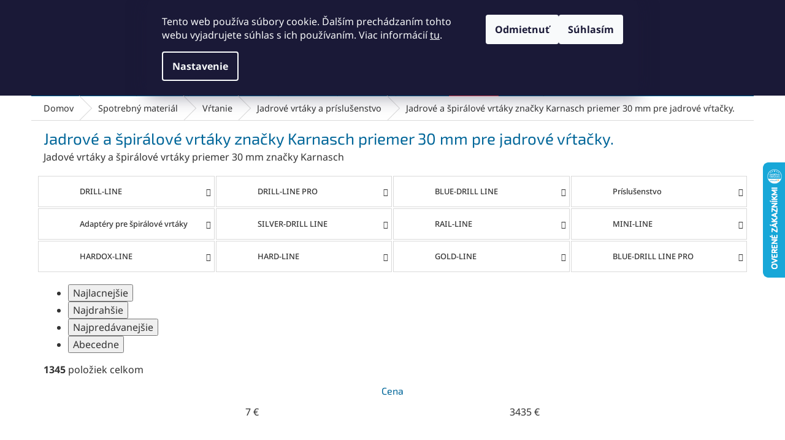

--- FILE ---
content_type: text/html; charset=utf-8
request_url: https://www.abse.sk/vrtak-30-mm/
body_size: 41291
content:
<!doctype html><html lang="sk" dir="ltr" class="header-background-light external-fonts-loaded"><head><meta charset="utf-8" /><meta name="viewport" content="width=device-width,initial-scale=1" /><title>Jadrové a špirálové vrtáky značky Karnasch priemer 30 mm pre jadrové vŕtačky.</title><link rel="preconnect" href="https://cdn.myshoptet.com" /><link rel="dns-prefetch" href="https://cdn.myshoptet.com" /><link rel="preload" href="https://cdn.myshoptet.com/prj/dist/master/cms/libs/jquery/jquery-1.11.3.min.js" as="script" /><link href="https://cdn.myshoptet.com/prj/dist/master/cms/templates/frontend_templates/shared/css/font-face/noto-sans.css" rel="stylesheet"><link href="https://cdn.myshoptet.com/prj/dist/master/cms/templates/frontend_templates/shared/css/font-face/exo-2.css" rel="stylesheet"><link href="https://cdn.myshoptet.com/prj/dist/master/shop/dist/font-shoptet-11.css.62c94c7785ff2cea73b2.css" rel="stylesheet"><script>
dataLayer = [];
dataLayer.push({'shoptet' : {
    "pageId": 18056,
    "pageType": "parametricCategory",
    "currency": "EUR",
    "currencyInfo": {
        "decimalSeparator": ",",
        "exchangeRate": 1,
        "priceDecimalPlaces": 2,
        "symbol": "\u20ac",
        "symbolLeft": 0,
        "thousandSeparator": " "
    },
    "language": "sk",
    "projectId": 573101,
    "category": {
        "guid": "399e860c-9b14-11ee-a64d-664bf65c3b8e",
        "path": "Spotrebn\u00fd materi\u00e1l | V\u0155tanie | Jadrov\u00e9 vrt\u00e1ky a pr\u00edslu\u0161enstvo",
        "parentCategoryGuid": "36ac6afe-9b14-11ee-8839-664bf65c3b8e"
    },
    "cartInfo": {
        "id": null,
        "freeShipping": false,
        "freeShippingFrom": 150,
        "leftToFreeGift": {
            "formattedPrice": "0 \u20ac",
            "priceLeft": 0
        },
        "freeGift": false,
        "leftToFreeShipping": {
            "priceLeft": 150,
            "dependOnRegion": 0,
            "formattedPrice": "150 \u20ac"
        },
        "discountCoupon": [],
        "getNoBillingShippingPrice": {
            "withoutVat": 0,
            "vat": 0,
            "withVat": 0
        },
        "cartItems": [],
        "taxMode": "ORDINARY"
    },
    "cart": [],
    "customer": {
        "priceRatio": 1,
        "priceListId": 1,
        "groupId": null,
        "registered": false,
        "mainAccount": false
    }
}});
dataLayer.push({'cookie_consent' : {
    "marketing": "denied",
    "analytics": "denied"
}});
document.addEventListener('DOMContentLoaded', function() {
    shoptet.consent.onAccept(function(agreements) {
        if (agreements.length == 0) {
            return;
        }
        dataLayer.push({
            'cookie_consent' : {
                'marketing' : (agreements.includes(shoptet.config.cookiesConsentOptPersonalisation)
                    ? 'granted' : 'denied'),
                'analytics': (agreements.includes(shoptet.config.cookiesConsentOptAnalytics)
                    ? 'granted' : 'denied')
            },
            'event': 'cookie_consent'
        });
    });
});
</script>

<!-- Google Tag Manager -->
<script>(function(w,d,s,l,i){w[l]=w[l]||[];w[l].push({'gtm.start':
new Date().getTime(),event:'gtm.js'});var f=d.getElementsByTagName(s)[0],
j=d.createElement(s),dl=l!='dataLayer'?'&l='+l:'';j.async=true;j.src=
'https://www.googletagmanager.com/gtm.js?id='+i+dl;f.parentNode.insertBefore(j,f);
})(window,document,'script','dataLayer','GTM-W72BPXD');</script>
<!-- End Google Tag Manager -->

<meta property="og:type" content="website"><meta property="og:site_name" content="abse.sk"><meta property="og:url" content="https://www.abse.sk/vrtak-30-mm/"><meta property="og:title" content="Jadrové a špirálové vrtáky značky Karnasch priemer 30 mm pre jadrové vŕtačky."><meta name="author" content="ABSE"><meta name="web_author" content="Shoptet.sk"><meta name="dcterms.rightsHolder" content="www.abse.sk"><meta name="robots" content="index,follow"><meta property="og:image" content="https://www.abse.sk/user/categories/orig/hardox-line.jpg"><meta name="google-site-verification" content="199187010"><meta name="description" content="Jadrové a špirálové vrtáky značky Karnasch priemer 30 mm pre jadrové vŕtačky a upnutie Weldon, Fein Quick-In."><meta property="og:description" content="Jadrové a špirálové vrtáky značky Karnasch priemer 30 mm pre jadrové vŕtačky a upnutie Weldon, Fein Quick-In."><style>:root {--color-primary: #006699;--color-primary-h: 200;--color-primary-s: 100%;--color-primary-l: 30%;--color-primary-hover: #003366;--color-primary-hover-h: 210;--color-primary-hover-s: 100%;--color-primary-hover-l: 20%;--color-secondary: #009966;--color-secondary-h: 160;--color-secondary-s: 100%;--color-secondary-l: 30%;--color-secondary-hover: #00CC99;--color-secondary-hover-h: 165;--color-secondary-hover-s: 100%;--color-secondary-hover-l: 40%;--color-tertiary: #006699;--color-tertiary-h: 200;--color-tertiary-s: 100%;--color-tertiary-l: 30%;--color-tertiary-hover: #003366;--color-tertiary-hover-h: 210;--color-tertiary-hover-s: 100%;--color-tertiary-hover-l: 20%;--color-header-background: #ffffff;--template-font: "Noto Sans";--template-headings-font: "Exo 2";--header-background-url: none;--cookies-notice-background: #1A1937;--cookies-notice-color: #F8FAFB;--cookies-notice-button-hover: #f5f5f5;--cookies-notice-link-hover: #27263f;--templates-update-management-preview-mode-content: "Náhľad aktualizácií šablóny je aktívny pre váš prehliadač."}</style>
    
    <link href="https://cdn.myshoptet.com/prj/dist/master/shop/dist/main-11.less.e897dbf3c40928fedadc.css" rel="stylesheet" />
            <link href="https://cdn.myshoptet.com/prj/dist/master/shop/dist/flags-extra-simple-11.less.1892d7dce1b8bc0e4bd2.css" rel="stylesheet" />
                <link href="https://cdn.myshoptet.com/prj/dist/master/shop/dist/mobile-header-v1-11.less.1ee105d41b5f713c21aa.css" rel="stylesheet" />
    
<link rel="next" href="/vrtak-30-mm/strana-2/" />    <script>var shoptet = shoptet || {};</script>
    <script src="https://cdn.myshoptet.com/prj/dist/master/shop/dist/main-3g-header.js.05f199e7fd2450312de2.js"></script>
<!-- User include --><!-- api 428(82) html code header -->
<link rel="stylesheet" href="https://cdn.myshoptet.com/usr/api2.dklab.cz/user/documents/_doplnky/oblibene/573101/9/573101_9.css" type="text/css" /><style>
        :root {
            --dklab-favourites-flag-color: #FF5566;
            --dklab-favourites-flag-text-color: #FFFFFF;
            --dklab-favourites-add-text-color: #333333;            
            --dklab-favourites-remove-text-color: #FF5566;            
            --dklab-favourites-add-text-detail-color: #333333;            
            --dklab-favourites-remove-text-detail-color: #333333;            
            --dklab-favourites-header-icon-color: #333333;            
            --dklab-favourites-counter-color: #FF5566;            
        } </style>
<!-- api 494(146) html code header -->
<link rel="stylesheet" href="https://cdn.myshoptet.com/usr/api2.dklab.cz/user/documents/_doplnky/porovnavac/573101/5/573101_5.css" type="text/css" /><style>
        :root {
            --dklab-comparer-flag-color: #3399CC;
            --dklab-comparer-flag-text-color: #FFFFFF;
            --dklab-comparer-add-text-color: #333333;
            --dklab-comparer-remove-text-color: #333333;
            --dklab-comparer-header-icon-color: #333333;
            --dklab-comparer-border-color: #333333;            
            --dklab-comparer-counter-color: #3399CC;            
        }</style>
<!-- api 1004(637) html code header -->
<script>
                /* Ellity */      
                /* Compatibility */
                     
      window.mehub = window.mehub || {};
      window.mehub.bonus = {
        businessId: '04ba222e-c155-4c3c-9127-cef3c45180fc',
        addonId: '0bc5808d-611f-4217-af68-984d4895d7ad'
      }
    
                /* Latest */
                           
      window.ellity = window.ellity || {};
      window.ellity.bonus = {
        businessId: '04ba222e-c155-4c3c-9127-cef3c45180fc',
        addonId: '0bc5808d-611f-4217-af68-984d4895d7ad'
      }
    
                /* Extensions */
                
                </script>
<!-- api 1501(1113) html code header -->
<link rel="stylesheet" href="https://cdn.myshoptet.com/usr/api2.dklab.cz/user/documents/_doplnky/filtry/573101/20/573101_20.css" type="text/css" /><style>:root { 
            --dklab-filters-active-color: #003366; 
            --dklab-filters-active-foreground-color: #FFFFFF; 
            --dklab-filters-slider-color: #003366; 
            --dklab-filters-show-filter-foreground-color: #FFFFFF; 
            --dklab-filters-show-filter-background-color: #003366; 
            --dklab-filters-show-filter-edges-size: 10px 25px;
            --dklab-filters-show-filter-align: center;
            --dklab-filters-show-filter-align-desktop: flex-start;
        }</style>
<!-- service 731(376) html code header -->
<link rel="preconnect" href="https://image.pobo.cz/" crossorigin>
<link rel="stylesheet" href="https://image.pobo.cz/assets/fix-header.css?v=10" media="print" onload="this.media='all'">
<script src="https://image.pobo.cz/assets/fix-header.js"></script>


<!-- service 1004(637) html code header -->
<script src="https://mehub-framework.web.app/main.bundle.js?v=1"></script>
<!-- service 428(82) html code header -->
<style>
@font-face {
    font-family: 'oblibene';
    src:  url('https://cdn.myshoptet.com/usr/api2.dklab.cz/user/documents/_doplnky/oblibene/font/oblibene.eot?v1');
    src:  url('https://cdn.myshoptet.com/usr/api2.dklab.cz/user/documents/_doplnky/oblibene/font/oblibene.eot?v1#iefix') format('embedded-opentype'),
    url('https://cdn.myshoptet.com/usr/api2.dklab.cz/user/documents/_doplnky/oblibene/font/oblibene.ttf?v1') format('truetype'),
    url('https://cdn.myshoptet.com/usr/api2.dklab.cz/user/documents/_doplnky/oblibene/font/oblibene.woff?v1') format('woff'),
    url('https://cdn.myshoptet.com/usr/api2.dklab.cz/user/documents/_doplnky/oblibene/font/oblibene.svg?v1') format('svg');
    font-weight: normal;
    font-style: normal;
}
</style>
<script>
var dklabFavIndividual;
</script>
<!-- service 494(146) html code header -->
<style>
@font-face {
    font-family: 'porovnavac';
    src:  url('https://cdn.myshoptet.com/usr/api2.dklab.cz/user/documents/_doplnky/porovnavac/font/porovnavac.eot?v6');
    src:  url('https://cdn.myshoptet.com/usr/api2.dklab.cz/user/documents/_doplnky/porovnavac/font/porovnavac.eot?v6#iefix') format('embedded-opentype'),
    url('https://cdn.myshoptet.com/usr/api2.dklab.cz/user/documents/_doplnky/porovnavac/font/porovnavac.ttf?v6') format('truetype'),
    url('https://cdn.myshoptet.com/usr/api2.dklab.cz/user/documents/_doplnky/porovnavac/font/porovnavac.woff?v6') format('woff'),
    url('https://cdn.myshoptet.com/usr/api2.dklab.cz/user/documents/_doplnky/porovnavac/font/porovnavac.svg?v6') format('svg');
    font-weight: normal;
    font-style: normal;
}
</style>
<!-- project html code header -->
<link rel="stylesheet" href="https://590869.myshoptet.com/user/documents/abse_sk.css?ok=5">
<meta name="google-site-verification" content="0Y_rvSOIo3NgJpYoE5IjSd5IsYcxp98W9a5QEL6CaoA" />
<style>
.flag{font-size:1.6rem}
table { margin-top: 10px; margin-bottom: 10px; font-size: 1.3rem; line-height: 1.4rem }
.blog-table th, .blog-table td { height: 10px; width: 20rem; padding: 0.4rem; border: solid 1px #FFF }
.blog-table th { background-color: #AADDFF; }
.blog-table td { background-color: #EEEEEE; }
h3 {font-weight: 700}
.mehub-bonus-header-container{display:none}
</style>

<!-- Google tag (gtag.js) -->
<script async src="https://www.googletagmanager.com/gtag/js?id=AW-999209513">
</script>
<script>
  window.dataLayer = window.dataLayer || [];
  function gtag(){dataLayer.push(arguments);}
  gtag('js', new Date());

  gtag('config', 'AW-999209513');
</script>

<!-- Meta Pixel Code -->
<script>
!function(f,b,e,v,n,t,s)
{if(f.fbq)return;n=f.fbq=function(){n.callMethod?
n.callMethod.apply(n,arguments):n.queue.push(arguments)};
if(!f._fbq)f._fbq=n;n.push=n;n.loaded=!0;n.version='2.0';
n.queue=[];t=b.createElement(e);t.async=!0;
t.src=v;s=b.getElementsByTagName(e)[0];
s.parentNode.insertBefore(t,s)}(window, document,'script',
'https://connect.facebook.net/en_US/fbevents.js');
fbq('init', '826321842481306');
fbq('track', 'PageView');
</script>
<noscript><img height="1" width="1" style="display:none"
src="https://www.facebook.com/tr?id=826321842481306&ev=PageView&noscript=1"
/></noscript>
<!-- End Meta Pixel Code -->
<!-- /User include --><link rel="shortcut icon" href="/favicon.ico" type="image/x-icon" /><link rel="canonical" href="https://www.abse.sk/vrtak-30-mm/" />    <script>
        var _hwq = _hwq || [];
        _hwq.push(['setKey', '3B9243CE05EAC04E768E9EF755729AF6']);
        _hwq.push(['setTopPos', '200']);
        _hwq.push(['showWidget', '22']);
        (function() {
            var ho = document.createElement('script');
            ho.src = 'https://sk.im9.cz/direct/i/gjs.php?n=wdgt&sak=3B9243CE05EAC04E768E9EF755729AF6';
            var s = document.getElementsByTagName('script')[0]; s.parentNode.insertBefore(ho, s);
        })();
    </script>
<script>!function(){var t={9196:function(){!function(){var t=/\[object (Boolean|Number|String|Function|Array|Date|RegExp)\]/;function r(r){return null==r?String(r):(r=t.exec(Object.prototype.toString.call(Object(r))))?r[1].toLowerCase():"object"}function n(t,r){return Object.prototype.hasOwnProperty.call(Object(t),r)}function e(t){if(!t||"object"!=r(t)||t.nodeType||t==t.window)return!1;try{if(t.constructor&&!n(t,"constructor")&&!n(t.constructor.prototype,"isPrototypeOf"))return!1}catch(t){return!1}for(var e in t);return void 0===e||n(t,e)}function o(t,r,n){this.b=t,this.f=r||function(){},this.d=!1,this.a={},this.c=[],this.e=function(t){return{set:function(r,n){u(c(r,n),t.a)},get:function(r){return t.get(r)}}}(this),i(this,t,!n);var e=t.push,o=this;t.push=function(){var r=[].slice.call(arguments,0),n=e.apply(t,r);return i(o,r),n}}function i(t,n,o){for(t.c.push.apply(t.c,n);!1===t.d&&0<t.c.length;){if("array"==r(n=t.c.shift()))t:{var i=n,a=t.a;if("string"==r(i[0])){for(var f=i[0].split("."),s=f.pop(),p=(i=i.slice(1),0);p<f.length;p++){if(void 0===a[f[p]])break t;a=a[f[p]]}try{a[s].apply(a,i)}catch(t){}}}else if("function"==typeof n)try{n.call(t.e)}catch(t){}else{if(!e(n))continue;for(var l in n)u(c(l,n[l]),t.a)}o||(t.d=!0,t.f(t.a,n),t.d=!1)}}function c(t,r){for(var n={},e=n,o=t.split("."),i=0;i<o.length-1;i++)e=e[o[i]]={};return e[o[o.length-1]]=r,n}function u(t,o){for(var i in t)if(n(t,i)){var c=t[i];"array"==r(c)?("array"==r(o[i])||(o[i]=[]),u(c,o[i])):e(c)?(e(o[i])||(o[i]={}),u(c,o[i])):o[i]=c}}window.DataLayerHelper=o,o.prototype.get=function(t){var r=this.a;t=t.split(".");for(var n=0;n<t.length;n++){if(void 0===r[t[n]])return;r=r[t[n]]}return r},o.prototype.flatten=function(){this.b.splice(0,this.b.length),this.b[0]={},u(this.a,this.b[0])}}()}},r={};function n(e){var o=r[e];if(void 0!==o)return o.exports;var i=r[e]={exports:{}};return t[e](i,i.exports,n),i.exports}n.n=function(t){var r=t&&t.__esModule?function(){return t.default}:function(){return t};return n.d(r,{a:r}),r},n.d=function(t,r){for(var e in r)n.o(r,e)&&!n.o(t,e)&&Object.defineProperty(t,e,{enumerable:!0,get:r[e]})},n.o=function(t,r){return Object.prototype.hasOwnProperty.call(t,r)},function(){"use strict";n(9196)}()}();</script>    <!-- Global site tag (gtag.js) - Google Analytics -->
    <script async src="https://www.googletagmanager.com/gtag/js?id=G-C57DK6XT2K"></script>
    <script>
        
        window.dataLayer = window.dataLayer || [];
        function gtag(){dataLayer.push(arguments);}
        

                    console.debug('default consent data');

            gtag('consent', 'default', {"ad_storage":"denied","analytics_storage":"denied","ad_user_data":"denied","ad_personalization":"denied","wait_for_update":500});
            dataLayer.push({
                'event': 'default_consent'
            });
        
        gtag('js', new Date());

        
                gtag('config', 'G-C57DK6XT2K', {"groups":"GA4","send_page_view":false,"content_group":"category","currency":"EUR","page_language":"sk"});
        
                gtag('config', 'AW-999209513', {"allow_enhanced_conversions":true});
        
        
        
        
        
                    gtag('event', 'page_view', {"send_to":"GA4","page_language":"sk","content_group":"category","currency":"EUR"});
        
        
        
        
        
        
        
        
        
        
        
        
        
        document.addEventListener('DOMContentLoaded', function() {
            if (typeof shoptet.tracking !== 'undefined') {
                for (var id in shoptet.tracking.bannersList) {
                    gtag('event', 'view_promotion', {
                        "send_to": "UA",
                        "promotions": [
                            {
                                "id": shoptet.tracking.bannersList[id].id,
                                "name": shoptet.tracking.bannersList[id].name,
                                "position": shoptet.tracking.bannersList[id].position
                            }
                        ]
                    });
                }
            }

            shoptet.consent.onAccept(function(agreements) {
                if (agreements.length !== 0) {
                    console.debug('gtag consent accept');
                    var gtagConsentPayload =  {
                        'ad_storage': agreements.includes(shoptet.config.cookiesConsentOptPersonalisation)
                            ? 'granted' : 'denied',
                        'analytics_storage': agreements.includes(shoptet.config.cookiesConsentOptAnalytics)
                            ? 'granted' : 'denied',
                                                                                                'ad_user_data': agreements.includes(shoptet.config.cookiesConsentOptPersonalisation)
                            ? 'granted' : 'denied',
                        'ad_personalization': agreements.includes(shoptet.config.cookiesConsentOptPersonalisation)
                            ? 'granted' : 'denied',
                        };
                    console.debug('update consent data', gtagConsentPayload);
                    gtag('consent', 'update', gtagConsentPayload);
                    dataLayer.push(
                        { 'event': 'update_consent' }
                    );
                }
            });
        });
    </script>
</head><body class="desktop id-18056 in-vrtak-30-mm template-11 type-category subtype-category-parametric one-column-body columns-mobile-2 columns-4 ums_forms_redesign--off ums_a11y_category_page--on ums_discussion_rating_forms--off ums_flags_display_unification--on ums_a11y_login--off mobile-header-version-1"><noscript>
    <style>
        #header {
            padding-top: 0;
            position: relative !important;
            top: 0;
        }
        .header-navigation {
            position: relative !important;
        }
        .overall-wrapper {
            margin: 0 !important;
        }
        body:not(.ready) {
            visibility: visible !important;
        }
    </style>
    <div class="no-javascript">
        <div class="no-javascript__title">Musíte zmeniť nastavenie vášho prehliadača</div>
        <div class="no-javascript__text">Pozrite sa na: <a href="https://www.google.com/support/bin/answer.py?answer=23852">Ako povoliť JavaScript vo vašom prehliadači</a>.</div>
        <div class="no-javascript__text">Ak používate software na blokovanie reklám, možno bude potrebné, aby ste povolili JavaScript z tejto stránky.</div>
        <div class="no-javascript__text">Ďakujeme.</div>
    </div>
</noscript>

        <div id="fb-root"></div>
        <script>
            window.fbAsyncInit = function() {
                FB.init({
//                    appId            : 'your-app-id',
                    autoLogAppEvents : true,
                    xfbml            : true,
                    version          : 'v19.0'
                });
            };
        </script>
        <script async defer crossorigin="anonymous" src="https://connect.facebook.net/sk_SK/sdk.js"></script>
<!-- Google Tag Manager (noscript) -->
<noscript><iframe src="https://www.googletagmanager.com/ns.html?id=GTM-W72BPXD"
height="0" width="0" style="display:none;visibility:hidden"></iframe></noscript>
<!-- End Google Tag Manager (noscript) -->

    <div class="siteCookies siteCookies--top siteCookies--dark js-siteCookies" role="dialog" data-testid="cookiesPopup" data-nosnippet>
        <div class="siteCookies__form">
            <div class="siteCookies__content">
                <div class="siteCookies__text">
                    Tento web používa súbory cookie. Ďalším prechádzaním tohto webu vyjadrujete súhlas s ich používaním. Viac informácií <a href="/podmienky-ochrany-osobnych-udajov/" target="\" _blank="" rel="\" noreferrer="">tu</a>.
                </div>
                <p class="siteCookies__links">
                    <button class="siteCookies__link js-cookies-settings" aria-label="Nastavenia cookies" data-testid="cookiesSettings">Nastavenie</button>
                </p>
            </div>
            <div class="siteCookies__buttonWrap">
                                    <button class="siteCookies__button js-cookiesConsentSubmit" value="reject" aria-label="Odmietnuť cookies" data-testid="buttonCookiesReject">Odmietnuť</button>
                                <button class="siteCookies__button js-cookiesConsentSubmit" value="all" aria-label="Prijať cookies" data-testid="buttonCookiesAccept">Súhlasím</button>
            </div>
        </div>
        <script>
            document.addEventListener("DOMContentLoaded", () => {
                const siteCookies = document.querySelector('.js-siteCookies');
                document.addEventListener("scroll", shoptet.common.throttle(() => {
                    const st = document.documentElement.scrollTop;
                    if (st > 1) {
                        siteCookies.classList.add('siteCookies--scrolled');
                    } else {
                        siteCookies.classList.remove('siteCookies--scrolled');
                    }
                }, 100));
            });
        </script>
    </div>
<a href="#content" class="skip-link sr-only">Prejsť na obsah</a><div class="overall-wrapper"><div class="user-action"><div class="container"><div class="user-action-in"><div class="user-action-login popup-widget login-widget"><div class="popup-widget-inner"><h2 id="loginHeading">Prihlásenie k vášmu účtu</h2><div id="customerLogin"><form action="/action/Customer/Login/" method="post" id="formLoginIncluded" class="csrf-enabled formLogin" data-testid="formLogin"><input type="hidden" name="referer" value="" /><div class="form-group"><div class="input-wrapper email js-validated-element-wrapper no-label"><input type="email" name="email" class="form-control" autofocus placeholder="E-mailová adresa (napr. jan@novak.sk)" data-testid="inputEmail" autocomplete="email" required /></div></div><div class="form-group"><div class="input-wrapper password js-validated-element-wrapper no-label"><input type="password" name="password" class="form-control" placeholder="Heslo" data-testid="inputPassword" autocomplete="current-password" required /><span class="no-display">Nemôžete vyplniť toto pole</span><input type="text" name="surname" value="" class="no-display" /></div></div><div class="form-group"><div class="login-wrapper"><button type="submit" class="btn btn-secondary btn-text btn-login" data-testid="buttonSubmit">Prihlásiť sa</button><div class="password-helper"><a href="/registracia/" data-testid="signup" rel="nofollow">Nová registrácia</a><a href="/klient/zabudnute-heslo/" rel="nofollow">Zabudnuté heslo</a></div></div></div><div class="social-login-buttons"><div class="social-login-buttons-divider"><span>alebo</span></div><div class="form-group"><a href="/action/Social/login/?provider=Facebook" class="login-btn facebook" rel="nofollow"><span class="login-facebook-icon"></span><strong>Prihlásiť sa cez Facebook</strong></a></div><div class="form-group"><a href="/action/Social/login/?provider=Google" class="login-btn google" rel="nofollow"><span class="login-google-icon"></span><strong>Prihlásiť sa cez Google</strong></a></div></div></form>
</div></div></div>
    <div id="cart-widget" class="user-action-cart popup-widget cart-widget loader-wrapper" data-testid="popupCartWidget" role="dialog" aria-hidden="true"><div class="popup-widget-inner cart-widget-inner place-cart-here"><div class="loader-overlay"><div class="loader"></div></div></div><div class="cart-widget-button"><a href="/kosik/" class="btn btn-conversion" id="continue-order-button" rel="nofollow" data-testid="buttonNextStep">Pokračovať do košíka</a></div></div></div>
</div></div><div class="top-navigation-bar" data-testid="topNavigationBar">

    <div class="container">

        <div class="top-navigation-contacts">
            <strong>Zákaznícka podpora:</strong><a href="tel:+421433241090" class="project-phone" aria-label="Zavolať na +421433241090" data-testid="contactboxPhone"><span>+421433241090</span></a><a href="mailto:obchod@abse.sk" class="project-email" data-testid="contactboxEmail"><span>obchod@abse.sk</span></a>        </div>

                            <div class="top-navigation-menu">
                <div class="top-navigation-menu-trigger"></div>
                <ul class="top-navigation-bar-menu">
                                            <li class="top-navigation-menu-item-29">
                            <a href="/kontakty/">Kontakty</a>
                        </li>
                                            <li class="top-navigation-menu-item-17872">
                            <a href="/vypocet-otacok/">Výpočet otáčok</a>
                        </li>
                                            <li class="top-navigation-menu-item-17881">
                            <a href="/sposob-dopravy/">Spôsob doručenia a platby</a>
                        </li>
                                            <li class="top-navigation-menu-item-39">
                            <a href="/obchodne-podmienky/" target="blank">Obchodné podmienky</a>
                        </li>
                                            <li class="top-navigation-menu-item-691">
                            <a href="/podmienky-ochrany-osobnych-udajov/" target="blank">Podmienky ochrany osobných údajov</a>
                        </li>
                                    </ul>
                <ul class="top-navigation-bar-menu-helper"></ul>
            </div>
        
        <div class="top-navigation-tools top-navigation-tools--language">
            <div class="responsive-tools">
                <a href="#" class="toggle-window" data-target="search" aria-label="Hľadať" data-testid="linkSearchIcon"></a>
                                                            <a href="#" class="toggle-window" data-target="login"></a>
                                                    <a href="#" class="toggle-window" data-target="navigation" aria-label="Menu" data-testid="hamburgerMenu"></a>
            </div>
                        <a href="/login/?backTo=%2Fvrtak-30-mm%2F" class="top-nav-button top-nav-button-login primary login toggle-window" data-target="login" data-testid="signin" rel="nofollow"><span>Prihlásenie</span></a>        </div>

    </div>

</div>
<header id="header"><div class="container navigation-wrapper">
    <div class="header-top">
        <div class="site-name-wrapper">
            <div class="site-name"><a href="/" data-testid="linkWebsiteLogo"><img src="https://cdn.myshoptet.com/usr/www.abse.sk/user/logos/logo-abse-sk-web-1.png" alt="ABSE" fetchpriority="low" /></a></div>        </div>
        <div class="search" itemscope itemtype="https://schema.org/WebSite">
            <meta itemprop="headline" content="Jadrové a špirálové vrtáky značky Karnasch priemer 30 mm pre jadrové vŕtačky."/><meta itemprop="url" content="https://www.abse.sk"/><meta itemprop="text" content="Jadrové a špirálové vrtáky značky Karnasch priemer 30 mm pre jadrové vŕtačky a upnutie Weldon, Fein Quick-In."/>            <form action="/action/ProductSearch/prepareString/" method="post"
    id="formSearchForm" class="search-form compact-form js-search-main"
    itemprop="potentialAction" itemscope itemtype="https://schema.org/SearchAction" data-testid="searchForm">
    <fieldset>
        <meta itemprop="target"
            content="https://www.abse.sk/vyhladavanie/?string={string}"/>
        <input type="hidden" name="language" value="sk"/>
        
            
<input
    type="search"
    name="string"
        class="query-input form-control search-input js-search-input"
    placeholder="Napíšte, čo hľadáte"
    autocomplete="off"
    required
    itemprop="query-input"
    aria-label="Vyhľadávanie"
    data-testid="searchInput"
>
            <button type="submit" class="btn btn-default" data-testid="searchBtn">Hľadať</button>
        
    </fieldset>
</form>
        </div>
        <div class="navigation-buttons">
                
    <a href="/kosik/" class="btn btn-icon toggle-window cart-count" data-target="cart" data-hover="true" data-redirect="true" data-testid="headerCart" rel="nofollow" aria-haspopup="dialog" aria-expanded="false" aria-controls="cart-widget">
        
                <span class="sr-only">Nákupný košík</span>
        
            <span class="cart-price visible-lg-inline-block" data-testid="headerCartPrice">
                                    Prázdny košík                            </span>
        
    
            </a>
        </div>
    </div>
    <nav id="navigation" aria-label="Hlavné menu" data-collapsible="true"><div class="navigation-in menu"><ul class="menu-level-1" role="menubar" data-testid="headerMenuItems"><li class="menu-item-12495 ext" role="none"><a href="/spotrebny-material/" data-testid="headerMenuItem" role="menuitem" aria-haspopup="true" aria-expanded="false"><b>Spotrebný materiál</b><span class="submenu-arrow"></span></a><ul class="menu-level-2" aria-label="Spotrebný materiál" tabindex="-1" role="menu"><li class="menu-item-12756 has-third-level" role="none"><a href="/brusny-a-lestiaci-material/" class="menu-image" data-testid="headerMenuItem" tabindex="-1" aria-hidden="true"><img src="data:image/svg+xml,%3Csvg%20width%3D%22140%22%20height%3D%22100%22%20xmlns%3D%22http%3A%2F%2Fwww.w3.org%2F2000%2Fsvg%22%3E%3C%2Fsvg%3E" alt="" aria-hidden="true" width="140" height="100"  data-src="https://cdn.myshoptet.com/usr/www.abse.sk/user/categories/thumb/brusny-a-lestici-materialk.jpg" fetchpriority="low" /></a><div><a href="/brusny-a-lestiaci-material/" data-testid="headerMenuItem" role="menuitem"><span>Brúsny a leštiaci materiál</span></a>
                                                    <ul class="menu-level-3" role="menu">
                                                                    <li class="menu-item-13476" role="none">
                                        <a href="/brusne-a-lestiace-sady/" data-testid="headerMenuItem" role="menuitem">
                                            Brúsne a leštiace sady</a>,                                    </li>
                                                                    <li class="menu-item-13482" role="none">
                                        <a href="/brusne-a-lestiace-valce/" data-testid="headerMenuItem" role="menuitem">
                                            Brúsne a leštiace valce</a>,                                    </li>
                                                                    <li class="menu-item-13473" role="none">
                                        <a href="/brusne-kotuce/" data-testid="headerMenuItem" role="menuitem">
                                            Brúsne a leštiace kotúče</a>,                                    </li>
                                                                    <li class="menu-item-13515" role="none">
                                        <a href="/brusne-a-lestiace-pasy/" data-testid="headerMenuItem" role="menuitem">
                                            Brúsne a leštiace pásy</a>,                                    </li>
                                                                    <li class="menu-item-13485" role="none">
                                        <a href="/brusne-a-lestiace-vyseky-na-suchy-zips-a-nosice/" data-testid="headerMenuItem" role="menuitem">
                                            Brúsne a leštiace výseky</a>,                                    </li>
                                                                    <li class="menu-item-13488" role="none">
                                        <a href="/brusne-a-obtahovacie-kamene-a-prislusenstvo/" data-testid="headerMenuItem" role="menuitem">
                                            Brúsne kamene</a>,                                    </li>
                                                                    <li class="menu-item-13491" role="none">
                                        <a href="/brusne-ciapocky--pasy--rolky-a-nosice/" data-testid="headerMenuItem" role="menuitem">
                                            Brúsne čiapočky, pásy, rolky</a>,                                    </li>
                                                                    <li class="menu-item-13479" role="none">
                                        <a href="/brusne-a-lestiace-telieska/" data-testid="headerMenuItem" role="menuitem">
                                            Brúsne a leštiace telieska</a>,                                    </li>
                                                                    <li class="menu-item-13494" role="none">
                                        <a href="/brusne-hubky/" data-testid="headerMenuItem" role="menuitem">
                                            Brúsne hubky</a>,                                    </li>
                                                                    <li class="menu-item-13470" role="none">
                                        <a href="/brusne--lestiace-pasty-a-politury/" data-testid="headerMenuItem" role="menuitem">
                                            Brúsne, leštiace pasty a politúry</a>,                                    </li>
                                                                    <li class="menu-item-13497" role="none">
                                        <a href="/brusne-ocelove-vlny/" data-testid="headerMenuItem" role="menuitem">
                                            Brúsne oceľové vlny</a>,                                    </li>
                                                                    <li class="menu-item-13506" role="none">
                                        <a href="/harky-a-rolky/" data-testid="headerMenuItem" role="menuitem">
                                            Hárky a rolky</a>,                                    </li>
                                                                    <li class="menu-item-13503" role="none">
                                        <a href="/lestiace-hubky/" data-testid="headerMenuItem" role="menuitem">
                                            Leštiace hubky</a>,                                    </li>
                                                                    <li class="menu-item-13509" role="none">
                                        <a href="/mramorovanie/" data-testid="headerMenuItem" role="menuitem">
                                            Mramorovanie</a>,                                    </li>
                                                                    <li class="menu-item-13512" role="none">
                                        <a href="/ostriace-nastroje/" data-testid="headerMenuItem" role="menuitem">
                                            Ostriace nástroje</a>,                                    </li>
                                                                    <li class="menu-item-13518" role="none">
                                        <a href="/pripravky-na-podporu-brusenia/" data-testid="headerMenuItem" role="menuitem">
                                            Prípravky na podporu brúsenia</a>,                                    </li>
                                                                    <li class="menu-item-13521" role="none">
                                        <a href="/prislusenstvo-na-brusenie/" data-testid="headerMenuItem" role="menuitem">
                                            Príslušenstvo na brúsenie</a>,                                    </li>
                                                                    <li class="menu-item-13524" role="none">
                                        <a href="/rychleupinaci-brusne-disky-a-nosice-combidisc/" data-testid="headerMenuItem" role="menuitem">
                                            COMBIDISC</a>,                                    </li>
                                                                    <li class="menu-item-13527" role="none">
                                        <a href="/vejare-so-stopkou-a-hviezdice/" data-testid="headerMenuItem" role="menuitem">
                                            Vejáre so stopkou a hviezdice</a>                                    </li>
                                                            </ul>
                        </div></li><li class="menu-item-12759 has-third-level" role="none"><a href="/cistenie-a-kefy/" class="menu-image" data-testid="headerMenuItem" tabindex="-1" aria-hidden="true"><img src="data:image/svg+xml,%3Csvg%20width%3D%22140%22%20height%3D%22100%22%20xmlns%3D%22http%3A%2F%2Fwww.w3.org%2F2000%2Fsvg%22%3E%3C%2Fsvg%3E" alt="" aria-hidden="true" width="140" height="100"  data-src="https://cdn.myshoptet.com/usr/www.abse.sk/user/categories/thumb/cisteni-a-kartace.jpg" fetchpriority="low" /></a><div><a href="/cistenie-a-kefy/" data-testid="headerMenuItem" role="menuitem"><span>Čistenie a kefy</span></a>
                                                    <ul class="menu-level-3" role="menu">
                                                                    <li class="menu-item-13533" role="none">
                                        <a href="/cistiace-kotuce-a-valce/" data-testid="headerMenuItem" role="menuitem">
                                            Čistiace kotúče a valce</a>,                                    </li>
                                                                    <li class="menu-item-13530" role="none">
                                        <a href="/chemicke-vyrobky-pre-cistenie-a-osetrenie-povrchu/" data-testid="headerMenuItem" role="menuitem">
                                            Chemické výrobky</a>,                                    </li>
                                                                    <li class="menu-item-13536" role="none">
                                        <a href="/technicke-kefy/" data-testid="headerMenuItem" role="menuitem">
                                            Technické kefy</a>,                                    </li>
                                                                    <li class="menu-item-13539" role="none">
                                        <a href="/vysavace-a-prislusenstvo/" data-testid="headerMenuItem" role="menuitem">
                                            Vysávače a príslušenstvo</a>,                                    </li>
                                                                    <li class="menu-item-13542" role="none">
                                        <a href="/vysokotlakove-cistice-a-prislusenstvo/" data-testid="headerMenuItem" role="menuitem">
                                            Vysokotlakové čističe a príslušenstvo</a>                                    </li>
                                                            </ul>
                        </div></li><li class="menu-item-12762 has-third-level" role="none"><a href="/frezovanie/" class="menu-image" data-testid="headerMenuItem" tabindex="-1" aria-hidden="true"><img src="data:image/svg+xml,%3Csvg%20width%3D%22140%22%20height%3D%22100%22%20xmlns%3D%22http%3A%2F%2Fwww.w3.org%2F2000%2Fsvg%22%3E%3C%2Fsvg%3E" alt="" aria-hidden="true" width="140" height="100"  data-src="https://cdn.myshoptet.com/usr/www.abse.sk/user/categories/thumb/frezovani.jpg" fetchpriority="low" /></a><div><a href="/frezovanie/" data-testid="headerMenuItem" role="menuitem"><span>Frézovanie</span></a>
                                                    <ul class="menu-level-3" role="menu">
                                                                    <li class="menu-item-13545" role="none">
                                        <a href="/cnc-frezy/" data-testid="headerMenuItem" role="menuitem">
                                            CNC frézy</a>,                                    </li>
                                                                    <li class="menu-item-13548" role="none">
                                        <a href="/frezy-a-sukovniky-do-dreva/" data-testid="headerMenuItem" role="menuitem">
                                            Frézy a sukovníky do dreva</a>,                                    </li>
                                                                    <li class="menu-item-13551" role="none">
                                        <a href="/tvrdokovove-rotacne-frezy-din-tvar/" data-testid="headerMenuItem" role="menuitem">
                                            Tvrdokovové rotačné frézy - DIN tvar</a>,                                    </li>
                                                                    <li class="menu-item-13554" role="none">
                                        <a href="/technicke-rotacne-frezy/" data-testid="headerMenuItem" role="menuitem">
                                            Technické rotačné frézy</a>                                    </li>
                                                            </ul>
                        </div></li><li class="menu-item-12765 has-third-level" role="none"><a href="/nitovanie/" class="menu-image" data-testid="headerMenuItem" tabindex="-1" aria-hidden="true"><img src="data:image/svg+xml,%3Csvg%20width%3D%22140%22%20height%3D%22100%22%20xmlns%3D%22http%3A%2F%2Fwww.w3.org%2F2000%2Fsvg%22%3E%3C%2Fsvg%3E" alt="" aria-hidden="true" width="140" height="100"  data-src="https://cdn.myshoptet.com/usr/www.abse.sk/user/categories/thumb/nytovani.jpg" fetchpriority="low" /></a><div><a href="/nitovanie/" data-testid="headerMenuItem" role="menuitem"><span>Nitovanie</span></a>
                                                    <ul class="menu-level-3" role="menu">
                                                                    <li class="menu-item-17897" role="none">
                                        <a href="/nitovacie-skrutky/" data-testid="headerMenuItem" role="menuitem">
                                            Nitovacie skrutky</a>,                                    </li>
                                                                    <li class="menu-item-13566" role="none">
                                        <a href="/nity-2/" data-testid="headerMenuItem" role="menuitem">
                                            Nity</a>,                                    </li>
                                                                    <li class="menu-item-13563" role="none">
                                        <a href="/nitovacie-matice-2/" data-testid="headerMenuItem" role="menuitem">
                                            Nitovacie matice</a>,                                    </li>
                                                                    <li class="menu-item-13569" role="none">
                                        <a href="/prechodove-oka-2/" data-testid="headerMenuItem" role="menuitem">
                                            Prechodové oká</a>,                                    </li>
                                                                    <li class="menu-item-13572" role="none">
                                        <a href="/zavitove-trne-do-nytovacich-kliesti/" data-testid="headerMenuItem" role="menuitem">
                                            Závitové tŕne do klieští</a>,                                    </li>
                                                                    <li class="menu-item-13560" role="none">
                                        <a href="/klieste-nitovacie-a-nastavce/" data-testid="headerMenuItem" role="menuitem">
                                            Kliešte nitovacie a nástavce</a>,                                    </li>
                                                                    <li class="menu-item-17936" role="none">
                                        <a href="/trne-zavitove-pre-nitovacie-skrutky-2/" data-testid="headerMenuItem" role="menuitem">
                                            Tŕne závitové</a>                                    </li>
                                                            </ul>
                        </div></li><li class="menu-item-12768 has-third-level" role="none"><a href="/rezanie/" class="menu-image" data-testid="headerMenuItem" tabindex="-1" aria-hidden="true"><img src="data:image/svg+xml,%3Csvg%20width%3D%22140%22%20height%3D%22100%22%20xmlns%3D%22http%3A%2F%2Fwww.w3.org%2F2000%2Fsvg%22%3E%3C%2Fsvg%3E" alt="" aria-hidden="true" width="140" height="100"  data-src="https://cdn.myshoptet.com/usr/www.abse.sk/user/categories/thumb/rezani.jpg" fetchpriority="low" /></a><div><a href="/rezanie/" data-testid="headerMenuItem" role="menuitem"><span>Rezanie a pílenie</span></a>
                                                    <ul class="menu-level-3" role="menu">
                                                                    <li class="menu-item-13581" role="none">
                                        <a href="/pilove-kotuce-hss-na-kovy/" data-testid="headerMenuItem" role="menuitem">
                                            Pílové kotúče HSS na kovy</a>,                                    </li>
                                                                    <li class="menu-item-13584" role="none">
                                        <a href="/pilove-kotuce-osadene-tvrdokovom/" data-testid="headerMenuItem" role="menuitem">
                                            Pílové kotúče s tvrdokovom</a>,                                    </li>
                                                                    <li class="menu-item-13590" role="none">
                                        <a href="/rezne-kotuce/" data-testid="headerMenuItem" role="menuitem">
                                            Rezné kotúče</a>,                                    </li>
                                                                    <li class="menu-item-13575" role="none">
                                        <a href="/diamantove-rezne-kotuce/" data-testid="headerMenuItem" role="menuitem">
                                            Diamantové rezné kotúče</a>,                                    </li>
                                                                    <li class="menu-item-13578" role="none">
                                        <a href="/s-galvanickym-pojivom/" data-testid="headerMenuItem" role="menuitem">
                                            S galvanickým pojivom</a>,                                    </li>
                                                                    <li class="menu-item-13587" role="none">
                                        <a href="/rezacky-na-dlazbu-a-obkladacky-2/" data-testid="headerMenuItem" role="menuitem">
                                            Rezačky na dlažbu a obkladačky</a>                                    </li>
                                                            </ul>
                        </div></li><li class="menu-item-12771 has-third-level" role="none"><a href="/vrtanie/" class="menu-image" data-testid="headerMenuItem" tabindex="-1" aria-hidden="true"><img src="data:image/svg+xml,%3Csvg%20width%3D%22140%22%20height%3D%22100%22%20xmlns%3D%22http%3A%2F%2Fwww.w3.org%2F2000%2Fsvg%22%3E%3C%2Fsvg%3E" alt="" aria-hidden="true" width="140" height="100"  data-src="https://cdn.myshoptet.com/usr/www.abse.sk/user/categories/thumb/vrtani.jpg" fetchpriority="low" /></a><div><a href="/vrtanie/" data-testid="headerMenuItem" role="menuitem"><span>Vŕtanie</span></a>
                                                    <ul class="menu-level-3" role="menu">
                                                                    <li class="menu-item-13626" role="none">
                                        <a href="/vyrezavace-otvorov/" data-testid="headerMenuItem" role="menuitem">
                                            Vyrezávače otvorov</a>,                                    </li>
                                                                    <li class="menu-item-13620" role="none">
                                        <a href="/vrtaky-do-skla-a-keramiky/" data-testid="headerMenuItem" role="menuitem">
                                            Vrtáky do skla a keramiky</a>,                                    </li>
                                                                    <li class="menu-item-13605" role="none">
                                        <a href="/mazacie-a-rezacie-pripravkyschmier-und-schneidmittel/" data-testid="headerMenuItem" role="menuitem">
                                            Mazacie a rezacie prípravky</a>,                                    </li>
                                                                    <li class="menu-item-13602" role="none">
                                        <a href="/korunkove-vrtaky/" data-testid="headerMenuItem" role="menuitem">
                                            Korunkové vrtáky</a>,                                    </li>
                                                                    <li class="menu-item-13596" role="none">
                                        <a href="/jadrove-vrtacky/" data-testid="headerMenuItem" role="menuitem">
                                            Jadrové vŕtačky</a>,                                    </li>
                                                                    <li class="menu-item-13599" role="none">
                                        <a href="/jadrove-vrtaky-a-prislusenstvo/" class="active" data-testid="headerMenuItem" role="menuitem">
                                            Jadrové vrtáky a príslušenstvo</a>,                                    </li>
                                                                    <li class="menu-item-13593" role="none">
                                        <a href="/diamantove-frezy-pre-uhlove-brusky/" data-testid="headerMenuItem" role="menuitem">
                                            Diamantové frézy</a>,                                    </li>
                                                                    <li class="menu-item-13611" role="none">
                                        <a href="/spiralove-vrtaky/" data-testid="headerMenuItem" role="menuitem">
                                            Špirálové vrtáky</a>,                                    </li>
                                                                    <li class="menu-item-13614" role="none">
                                        <a href="/stupnovite-vrtaky-2/" data-testid="headerMenuItem" role="menuitem">
                                            Stupňovité vrtáky</a>,                                    </li>
                                                                    <li class="menu-item-13617" role="none">
                                        <a href="/vrtaky-do-dreva/" data-testid="headerMenuItem" role="menuitem">
                                            Vrtáky do dreva</a>,                                    </li>
                                                                    <li class="menu-item-13623" role="none">
                                        <a href="/vrtaky-s-reznymi-dostickami/" data-testid="headerMenuItem" role="menuitem">
                                            Vrtáky s doštičkami</a>,                                    </li>
                                                                    <li class="menu-item-13608" role="none">
                                        <a href="/prislusenstvo-na-vrtanie/" data-testid="headerMenuItem" role="menuitem">
                                            Príslušenstvo na vŕtanie</a>                                    </li>
                                                            </ul>
                        </div></li><li class="menu-item-12777 has-third-level" role="none"><a href="/zavitovanie/" class="menu-image" data-testid="headerMenuItem" tabindex="-1" aria-hidden="true"><img src="data:image/svg+xml,%3Csvg%20width%3D%22140%22%20height%3D%22100%22%20xmlns%3D%22http%3A%2F%2Fwww.w3.org%2F2000%2Fsvg%22%3E%3C%2Fsvg%3E" alt="" aria-hidden="true" width="140" height="100"  data-src="https://cdn.myshoptet.com/usr/www.abse.sk/user/categories/thumb/zavitovani.jpg" fetchpriority="low" /></a><div><a href="/zavitovanie/" data-testid="headerMenuItem" role="menuitem"><span>Závitovanie</span></a>
                                                    <ul class="menu-level-3" role="menu">
                                                                    <li class="menu-item-13641" role="none">
                                        <a href="/kombinovane-zavitniky/" data-testid="headerMenuItem" role="menuitem">
                                            Kombinované závitníky</a>,                                    </li>
                                                                    <li class="menu-item-13644" role="none">
                                        <a href="/nastroje-na-opravu-zavitov/" data-testid="headerMenuItem" role="menuitem">
                                            Nástroje na opravu závitov</a>,                                    </li>
                                                                    <li class="menu-item-13647" role="none">
                                        <a href="/prislusenstvo-pre-zavitniky/" data-testid="headerMenuItem" role="menuitem">
                                            Príslušenstvo pre závitníky</a>,                                    </li>
                                                                    <li class="menu-item-13650" role="none">
                                        <a href="/rucne-zavitniky--ocka-a-vratidla/" data-testid="headerMenuItem" role="menuitem">
                                            Ručné závitníky, očká a vratidlá</a>,                                    </li>
                                                                    <li class="menu-item-13653" role="none">
                                        <a href="/strojne-zavitniky-a-sady/" data-testid="headerMenuItem" role="menuitem">
                                            Strojné závitníky a sady</a>,                                    </li>
                                                                    <li class="menu-item-13656" role="none">
                                        <a href="/vytahovace-zalomenych-skrutiek/" data-testid="headerMenuItem" role="menuitem">
                                            Vyťahovače zalomených skrutiek</a>                                    </li>
                                                            </ul>
                        </div></li><li class="menu-item-12774 has-third-level" role="none"><a href="/zahlbovanie/" class="menu-image" data-testid="headerMenuItem" tabindex="-1" aria-hidden="true"><img src="data:image/svg+xml,%3Csvg%20width%3D%22140%22%20height%3D%22100%22%20xmlns%3D%22http%3A%2F%2Fwww.w3.org%2F2000%2Fsvg%22%3E%3C%2Fsvg%3E" alt="" aria-hidden="true" width="140" height="100"  data-src="https://cdn.myshoptet.com/usr/www.abse.sk/user/categories/thumb/zahlubovani.jpg" fetchpriority="low" /></a><div><a href="/zahlbovanie/" data-testid="headerMenuItem" role="menuitem"><span>Zahlbovanie</span></a>
                                                    <ul class="menu-level-3" role="menu">
                                                                    <li class="menu-item-13629" role="none">
                                        <a href="/prislusenstvo-pre-zahlbniky/" data-testid="headerMenuItem" role="menuitem">
                                            Príslušenstvo pre záhlbníky</a>,                                    </li>
                                                                    <li class="menu-item-13635" role="none">
                                        <a href="/zahlbniky-kuzelove/" data-testid="headerMenuItem" role="menuitem">
                                            Záhlbníky kužeľové</a>,                                    </li>
                                                                    <li class="menu-item-13632" role="none">
                                        <a href="/sady-kuzelovych-zahlbnikov/" data-testid="headerMenuItem" role="menuitem">
                                            Sady kužeľových záhlbníkov</a>,                                    </li>
                                                                    <li class="menu-item-13638" role="none">
                                        <a href="/zahlbniky-ploche/" data-testid="headerMenuItem" role="menuitem">
                                            Záhlbníky ploché</a>                                    </li>
                                                            </ul>
                        </div></li><li class="menu-item-12501 has-third-level" role="none"><a href="/zvaranie--rezanie--spajkovanie/" class="menu-image" data-testid="headerMenuItem" tabindex="-1" aria-hidden="true"><img src="data:image/svg+xml,%3Csvg%20width%3D%22140%22%20height%3D%22100%22%20xmlns%3D%22http%3A%2F%2Fwww.w3.org%2F2000%2Fsvg%22%3E%3C%2Fsvg%3E" alt="" aria-hidden="true" width="140" height="100"  data-src="https://cdn.myshoptet.com/usr/www.abse.sk/user/categories/thumb/svarecky.jpg" fetchpriority="low" /></a><div><a href="/zvaranie--rezanie--spajkovanie/" data-testid="headerMenuItem" role="menuitem"><span>Zváranie</span></a>
                                                    <ul class="menu-level-3" role="menu">
                                                                    <li class="menu-item-12801" role="none">
                                        <a href="/laserove-droty/" data-testid="headerMenuItem" role="menuitem">
                                            Laserové drôty</a>,                                    </li>
                                                                    <li class="menu-item-12804" role="none">
                                        <a href="/magnety-pre-zvaranie/" data-testid="headerMenuItem" role="menuitem">
                                            Magnety pre zváranie</a>,                                    </li>
                                                                    <li class="menu-item-12810" role="none">
                                        <a href="/ostatne-prislusenstvo/" data-testid="headerMenuItem" role="menuitem">
                                            Ostatné príslušenstvo</a>,                                    </li>
                                                                    <li class="menu-item-12813" role="none">
                                        <a href="/spajkovanie/" data-testid="headerMenuItem" role="menuitem">
                                            Spájkovanie</a>,                                    </li>
                                                                    <li class="menu-item-12807" role="none">
                                        <a href="/mig-mag-droty/" data-testid="headerMenuItem" role="menuitem">
                                            MIG/MAG drôty</a>,                                    </li>
                                                                    <li class="menu-item-12819" role="none">
                                        <a href="/prislusenstvo-pre-rezanie/" data-testid="headerMenuItem" role="menuitem">
                                            Príslušenstvo pre rezanie</a>,                                    </li>
                                                                    <li class="menu-item-12822" role="none">
                                        <a href="/prislusenstvo-pre-zvaranie/" data-testid="headerMenuItem" role="menuitem">
                                            Príslušenstvo pre zváranie</a>,                                    </li>
                                                                    <li class="menu-item-12828" role="none">
                                        <a href="/zvaracie-elektrody/" data-testid="headerMenuItem" role="menuitem">
                                            Zváracie elektródy</a>,                                    </li>
                                                                    <li class="menu-item-12837" role="none">
                                        <a href="/wig-tig-tycky/" data-testid="headerMenuItem" role="menuitem">
                                            WIG/TIG tyčky</a>,                                    </li>
                                                                    <li class="menu-item-12825" role="none">
                                        <a href="/zvaracky/" data-testid="headerMenuItem" role="menuitem">
                                            Zváračky</a>,                                    </li>
                                                                    <li class="menu-item-12831" role="none">
                                        <a href="/zvaracie-masky/" data-testid="headerMenuItem" role="menuitem">
                                            Zváracie masky</a>,                                    </li>
                                                                    <li class="menu-item-12816" role="none">
                                        <a href="/prislusenstvo-pre-nahrievanie/" data-testid="headerMenuItem" role="menuitem">
                                            Príslušenstvo pre nahrievanie</a>                                    </li>
                                                            </ul>
                        </div></li><li class="menu-item-18350" role="none"><a href="/pferd-nove/" class="menu-image" data-testid="headerMenuItem" tabindex="-1" aria-hidden="true"><img src="data:image/svg+xml,%3Csvg%20width%3D%22140%22%20height%3D%22100%22%20xmlns%3D%22http%3A%2F%2Fwww.w3.org%2F2000%2Fsvg%22%3E%3C%2Fsvg%3E" alt="" aria-hidden="true" width="140" height="100"  data-src="https://cdn.myshoptet.com/prj/dist/master/cms/templates/frontend_templates/00/img/folder.svg" fetchpriority="low" /></a><div><a href="/pferd-nove/" data-testid="headerMenuItem" role="menuitem"><span>Pferd nové</span></a>
                        </div></li><li class="menu-item-18368" role="none"><a href="/karnasch-nove/" class="menu-image" data-testid="headerMenuItem" tabindex="-1" aria-hidden="true"><img src="data:image/svg+xml,%3Csvg%20width%3D%22140%22%20height%3D%22100%22%20xmlns%3D%22http%3A%2F%2Fwww.w3.org%2F2000%2Fsvg%22%3E%3C%2Fsvg%3E" alt="" aria-hidden="true" width="140" height="100"  data-src="https://cdn.myshoptet.com/prj/dist/master/cms/templates/frontend_templates/00/img/folder.svg" fetchpriority="low" /></a><div><a href="/karnasch-nove/" data-testid="headerMenuItem" role="menuitem"><span>Karnasch nové</span></a>
                        </div></li><li class="menu-item-18470" role="none"><a href="/frezy-extol/" class="menu-image" data-testid="headerMenuItem" tabindex="-1" aria-hidden="true"><img src="data:image/svg+xml,%3Csvg%20width%3D%22140%22%20height%3D%22100%22%20xmlns%3D%22http%3A%2F%2Fwww.w3.org%2F2000%2Fsvg%22%3E%3C%2Fsvg%3E" alt="" aria-hidden="true" width="140" height="100"  data-src="https://cdn.myshoptet.com/prj/dist/master/cms/templates/frontend_templates/00/img/folder.svg" fetchpriority="low" /></a><div><a href="/frezy-extol/" data-testid="headerMenuItem" role="menuitem"><span>Frézy Extol</span></a>
                        </div></li></ul></li>
<li class="menu-item-12480 ext" role="none"><a href="/dielna/" data-testid="headerMenuItem" role="menuitem" aria-haspopup="true" aria-expanded="false"><b>Dielňa</b><span class="submenu-arrow"></span></a><ul class="menu-level-2" aria-label="Dielňa" tabindex="-1" role="menu"><li class="menu-item-12477 has-third-level" role="none"><a href="/auto-moto/" class="menu-image" data-testid="headerMenuItem" tabindex="-1" aria-hidden="true"><img src="data:image/svg+xml,%3Csvg%20width%3D%22140%22%20height%3D%22100%22%20xmlns%3D%22http%3A%2F%2Fwww.w3.org%2F2000%2Fsvg%22%3E%3C%2Fsvg%3E" alt="" aria-hidden="true" width="140" height="100"  data-src="https://cdn.myshoptet.com/usr/www.abse.sk/user/categories/thumb/auto-kategoria.jpg" fetchpriority="low" /></a><div><a href="/auto-moto/" data-testid="headerMenuItem" role="menuitem"><span>Auto doplnky</span></a>
                                                    <ul class="menu-level-3" role="menu">
                                                                    <li class="menu-item-12510" role="none">
                                        <a href="/autonabijacky/" data-testid="headerMenuItem" role="menuitem">
                                            Autonabíjačky</a>,                                    </li>
                                                                    <li class="menu-item-12516" role="none">
                                        <a href="/pasy-stahovacie--gurtne/" data-testid="headerMenuItem" role="menuitem">
                                            Pásy sťahovacie, gurtne</a>,                                    </li>
                                                                    <li class="menu-item-12519" role="none">
                                        <a href="/popruhy/" data-testid="headerMenuItem" role="menuitem">
                                            Popruhy</a>,                                    </li>
                                                                    <li class="menu-item-12525" role="none">
                                        <a href="/startovacie-kable/" data-testid="headerMenuItem" role="menuitem">
                                            Štartovacie káble</a>,                                    </li>
                                                                    <li class="menu-item-12531" role="none">
                                        <a href="/svietidla-na-bicykel/" data-testid="headerMenuItem" role="menuitem">
                                            Svietidlá na bicykel</a>,                                    </li>
                                                                    <li class="menu-item-12537" role="none">
                                        <a href="/testery-autobaterii/" data-testid="headerMenuItem" role="menuitem">
                                            Testery autobatérií</a>,                                    </li>
                                                                    <li class="menu-item-12540" role="none">
                                        <a href="/vzduchove-kompresory-do-auta/" data-testid="headerMenuItem" role="menuitem">
                                            Vzduchové kompresory do auta</a>                                    </li>
                                                            </ul>
                        </div></li><li class="menu-item-12546" role="none"><a href="/cistice/" class="menu-image" data-testid="headerMenuItem" tabindex="-1" aria-hidden="true"><img src="data:image/svg+xml,%3Csvg%20width%3D%22140%22%20height%3D%22100%22%20xmlns%3D%22http%3A%2F%2Fwww.w3.org%2F2000%2Fsvg%22%3E%3C%2Fsvg%3E" alt="" aria-hidden="true" width="140" height="100"  data-src="https://cdn.myshoptet.com/usr/www.abse.sk/user/categories/thumb/cistice.jpg" fetchpriority="low" /></a><div><a href="/cistice/" data-testid="headerMenuItem" role="menuitem"><span>Čističe</span></a>
                        </div></li><li class="menu-item-12549" role="none"><a href="/detektory-uniku-plynu/" class="menu-image" data-testid="headerMenuItem" tabindex="-1" aria-hidden="true"><img src="data:image/svg+xml,%3Csvg%20width%3D%22140%22%20height%3D%22100%22%20xmlns%3D%22http%3A%2F%2Fwww.w3.org%2F2000%2Fsvg%22%3E%3C%2Fsvg%3E" alt="" aria-hidden="true" width="140" height="100"  data-src="https://cdn.myshoptet.com/usr/www.abse.sk/user/categories/thumb/detektory-uniku-plynu.jpg" fetchpriority="low" /></a><div><a href="/detektory-uniku-plynu/" data-testid="headerMenuItem" role="menuitem"><span>Detektory úniku plynu</span></a>
                        </div></li><li class="menu-item-12552" role="none"><a href="/hadice-priemyslove/" class="menu-image" data-testid="headerMenuItem" tabindex="-1" aria-hidden="true"><img src="data:image/svg+xml,%3Csvg%20width%3D%22140%22%20height%3D%22100%22%20xmlns%3D%22http%3A%2F%2Fwww.w3.org%2F2000%2Fsvg%22%3E%3C%2Fsvg%3E" alt="" aria-hidden="true" width="140" height="100"  data-src="https://cdn.myshoptet.com/usr/www.abse.sk/user/categories/thumb/hadice-prumyslove-1.jpg" fetchpriority="low" /></a><div><a href="/hadice-priemyslove/" data-testid="headerMenuItem" role="menuitem"><span>Hadice priemyslové</span></a>
                        </div></li><li class="menu-item-12555" role="none"><a href="/magnetizacne-a-demagnetizacne-zariadenia/" class="menu-image" data-testid="headerMenuItem" tabindex="-1" aria-hidden="true"><img src="data:image/svg+xml,%3Csvg%20width%3D%22140%22%20height%3D%22100%22%20xmlns%3D%22http%3A%2F%2Fwww.w3.org%2F2000%2Fsvg%22%3E%3C%2Fsvg%3E" alt="" aria-hidden="true" width="140" height="100"  data-src="https://cdn.myshoptet.com/usr/www.abse.sk/user/categories/thumb/magnetizacne_a_demagnetizacne_zarizeni.jpg" fetchpriority="low" /></a><div><a href="/magnetizacne-a-demagnetizacne-zariadenia/" data-testid="headerMenuItem" role="menuitem"><span>Magnetizačné a demagnetizačné zariadenia</span></a>
                        </div></li><li class="menu-item-12561" role="none"><a href="/maziva-a-oleje/" class="menu-image" data-testid="headerMenuItem" tabindex="-1" aria-hidden="true"><img src="data:image/svg+xml,%3Csvg%20width%3D%22140%22%20height%3D%22100%22%20xmlns%3D%22http%3A%2F%2Fwww.w3.org%2F2000%2Fsvg%22%3E%3C%2Fsvg%3E" alt="" aria-hidden="true" width="140" height="100"  data-src="https://cdn.myshoptet.com/usr/www.abse.sk/user/categories/thumb/maziva-a-oleje.jpg" fetchpriority="low" /></a><div><a href="/maziva-a-oleje/" data-testid="headerMenuItem" role="menuitem"><span>Mazivá a oleje</span></a>
                        </div></li><li class="menu-item-12567 has-third-level" role="none"><a href="/ochranne-pomocky/" class="menu-image" data-testid="headerMenuItem" tabindex="-1" aria-hidden="true"><img src="data:image/svg+xml,%3Csvg%20width%3D%22140%22%20height%3D%22100%22%20xmlns%3D%22http%3A%2F%2Fwww.w3.org%2F2000%2Fsvg%22%3E%3C%2Fsvg%3E" alt="" aria-hidden="true" width="140" height="100"  data-src="https://cdn.myshoptet.com/usr/www.abse.sk/user/categories/thumb/ochranne_rukavice.jpg" fetchpriority="low" /></a><div><a href="/ochranne-pomocky/" data-testid="headerMenuItem" role="menuitem"><span>Ochranné pomôcky</span></a>
                                                    <ul class="menu-level-3" role="menu">
                                                                    <li class="menu-item-12870" role="none">
                                        <a href="/ciapky-s-celovkou/" data-testid="headerMenuItem" role="menuitem">
                                            Čiapky s čelovkou</a>,                                    </li>
                                                                    <li class="menu-item-12873" role="none">
                                        <a href="/chranice-na-kolena/" data-testid="headerMenuItem" role="menuitem">
                                            Chrániče na kolená</a>,                                    </li>
                                                                    <li class="menu-item-12876" role="none">
                                        <a href="/chranice-sluchu/" data-testid="headerMenuItem" role="menuitem">
                                            Chrániče sluchu</a>,                                    </li>
                                                                    <li class="menu-item-12879" role="none">
                                        <a href="/ochranne-okuliare/" data-testid="headerMenuItem" role="menuitem">
                                            Ochranné okuliare</a>,                                    </li>
                                                                    <li class="menu-item-12885" role="none">
                                        <a href="/ochranne-prilby/" data-testid="headerMenuItem" role="menuitem">
                                            Ochranné prilby</a>,                                    </li>
                                                                    <li class="menu-item-12882" role="none">
                                        <a href="/ochranne-pracovne-odevy/" data-testid="headerMenuItem" role="menuitem">
                                            Ochranné pracovné odevy</a>,                                    </li>
                                                                    <li class="menu-item-12888" role="none">
                                        <a href="/ochranne-stity/" data-testid="headerMenuItem" role="menuitem">
                                            Ochranné štíty</a>,                                    </li>
                                                                    <li class="menu-item-12894" role="none">
                                        <a href="/pracovne-rukavice/" data-testid="headerMenuItem" role="menuitem">
                                            Pracovné rukavice</a>,                                    </li>
                                                                    <li class="menu-item-12891" role="none">
                                        <a href="/puzdra-a-pasky/" data-testid="headerMenuItem" role="menuitem">
                                            Púzdra a pásky</a>,                                    </li>
                                                                    <li class="menu-item-12897" role="none">
                                        <a href="/reflexne-vesty-a-pasky/" data-testid="headerMenuItem" role="menuitem">
                                            Reflexné vesty a pásky</a>,                                    </li>
                                                                    <li class="menu-item-12900" role="none">
                                        <a href="/respiratory-a-ruska/" data-testid="headerMenuItem" role="menuitem">
                                            Respirátory a rúška</a>                                    </li>
                                                            </ul>
                        </div></li><li class="menu-item-12570 has-third-level" role="none"><a href="/pasky-stahovacie-a-viazacie/" class="menu-image" data-testid="headerMenuItem" tabindex="-1" aria-hidden="true"><img src="data:image/svg+xml,%3Csvg%20width%3D%22140%22%20height%3D%22100%22%20xmlns%3D%22http%3A%2F%2Fwww.w3.org%2F2000%2Fsvg%22%3E%3C%2Fsvg%3E" alt="" aria-hidden="true" width="140" height="100"  data-src="https://cdn.myshoptet.com/usr/www.abse.sk/user/categories/thumb/pasky-stahovaci-a-vazaci.jpg" fetchpriority="low" /></a><div><a href="/pasky-stahovacie-a-viazacie/" data-testid="headerMenuItem" role="menuitem"><span>Pásky sťahovacie a viazacie</span></a>
                                                    <ul class="menu-level-3" role="menu">
                                                                    <li class="menu-item-12573" role="none">
                                        <a href="/podstavce--rebriky--plosiny-a-stolicky/" data-testid="headerMenuItem" role="menuitem">
                                            Podstavce, rebríky, plošiny a stoličky</a>                                    </li>
                                                            </ul>
                        </div></li><li class="menu-item-12576" role="none"><a href="/pracovne-a-montazne-svietidla/" class="menu-image" data-testid="headerMenuItem" tabindex="-1" aria-hidden="true"><img src="data:image/svg+xml,%3Csvg%20width%3D%22140%22%20height%3D%22100%22%20xmlns%3D%22http%3A%2F%2Fwww.w3.org%2F2000%2Fsvg%22%3E%3C%2Fsvg%3E" alt="" aria-hidden="true" width="140" height="100"  data-src="https://cdn.myshoptet.com/usr/www.abse.sk/user/categories/thumb/pracovni-a-montazni-svitidla.jpg" fetchpriority="low" /></a><div><a href="/pracovne-a-montazne-svietidla/" data-testid="headerMenuItem" role="menuitem"><span>Pracovné a montážne svietidlá</span></a>
                        </div></li><li class="menu-item-12579" role="none"><a href="/prenosne-svietidla/" class="menu-image" data-testid="headerMenuItem" tabindex="-1" aria-hidden="true"><img src="data:image/svg+xml,%3Csvg%20width%3D%22140%22%20height%3D%22100%22%20xmlns%3D%22http%3A%2F%2Fwww.w3.org%2F2000%2Fsvg%22%3E%3C%2Fsvg%3E" alt="" aria-hidden="true" width="140" height="100"  data-src="https://cdn.myshoptet.com/usr/www.abse.sk/user/categories/thumb/prenosna_svitidla.jpg" fetchpriority="low" /></a><div><a href="/prenosne-svietidla/" data-testid="headerMenuItem" role="menuitem"><span>Prenosné svietidlá</span></a>
                        </div></li><li class="menu-item-12582" role="none"><a href="/prisavky-na-sklo/" class="menu-image" data-testid="headerMenuItem" tabindex="-1" aria-hidden="true"><img src="data:image/svg+xml,%3Csvg%20width%3D%22140%22%20height%3D%22100%22%20xmlns%3D%22http%3A%2F%2Fwww.w3.org%2F2000%2Fsvg%22%3E%3C%2Fsvg%3E" alt="" aria-hidden="true" width="140" height="100"  data-src="https://cdn.myshoptet.com/usr/www.abse.sk/user/categories/thumb/prisavky-na-sklo.jpg" fetchpriority="low" /></a><div><a href="/prisavky-na-sklo/" data-testid="headerMenuItem" role="menuitem"><span>Prísavky na sklo</span></a>
                        </div></li><li class="menu-item-12588" role="none"><a href="/reflektory/" class="menu-image" data-testid="headerMenuItem" tabindex="-1" aria-hidden="true"><img src="data:image/svg+xml,%3Csvg%20width%3D%22140%22%20height%3D%22100%22%20xmlns%3D%22http%3A%2F%2Fwww.w3.org%2F2000%2Fsvg%22%3E%3C%2Fsvg%3E" alt="" aria-hidden="true" width="140" height="100"  data-src="https://cdn.myshoptet.com/usr/www.abse.sk/user/categories/thumb/reflektory.jpg" fetchpriority="low" /></a><div><a href="/reflektory/" data-testid="headerMenuItem" role="menuitem"><span>Reflektory</span></a>
                        </div></li><li class="menu-item-12594 has-third-level" role="none"><a href="/uskladnenie-naradia/" class="menu-image" data-testid="headerMenuItem" tabindex="-1" aria-hidden="true"><img src="data:image/svg+xml,%3Csvg%20width%3D%22140%22%20height%3D%22100%22%20xmlns%3D%22http%3A%2F%2Fwww.w3.org%2F2000%2Fsvg%22%3E%3C%2Fsvg%3E" alt="" aria-hidden="true" width="140" height="100"  data-src="https://cdn.myshoptet.com/usr/www.abse.sk/user/categories/thumb/uskladneni_naradi.jpg" fetchpriority="low" /></a><div><a href="/uskladnenie-naradia/" data-testid="headerMenuItem" role="menuitem"><span>Uskladnenie náradia</span></a>
                                                    <ul class="menu-level-3" role="menu">
                                                                    <li class="menu-item-12915" role="none">
                                        <a href="/dielenske-voziky-na-naradie/" data-testid="headerMenuItem" role="menuitem">
                                            Dielenské vozíky na náradie</a>,                                    </li>
                                                                    <li class="menu-item-12921" role="none">
                                        <a href="/odkladacie-misky-a-magneticke-listy/" data-testid="headerMenuItem" role="menuitem">
                                            Odkládacie misky a magnetické lišty</a>,                                    </li>
                                                                    <li class="menu-item-12930" role="none">
                                        <a href="/tasky/" data-testid="headerMenuItem" role="menuitem">
                                            Tašky</a>,                                    </li>
                                                                    <li class="menu-item-12927" role="none">
                                        <a href="/plastove-boxy/" data-testid="headerMenuItem" role="menuitem">
                                            Plastové boxy</a>,                                    </li>
                                                                    <li class="menu-item-12918" role="none">
                                        <a href="/kovove-boxy/" data-testid="headerMenuItem" role="menuitem">
                                            Kovové boxy</a>,                                    </li>
                                                                    <li class="menu-item-12924" role="none">
                                        <a href="/organizery-naradia-modulove/" data-testid="headerMenuItem" role="menuitem">
                                            Organizéry náradia modulové</a>                                    </li>
                                                            </ul>
                        </div></li><li class="menu-item-12591 has-third-level" role="none"><a href="/zvierky--svorky-a-zveraky/" class="menu-image" data-testid="headerMenuItem" tabindex="-1" aria-hidden="true"><img src="data:image/svg+xml,%3Csvg%20width%3D%22140%22%20height%3D%22100%22%20xmlns%3D%22http%3A%2F%2Fwww.w3.org%2F2000%2Fsvg%22%3E%3C%2Fsvg%3E" alt="" aria-hidden="true" width="140" height="100"  data-src="https://cdn.myshoptet.com/usr/www.abse.sk/user/categories/thumb/sverky_a_sveraky.jpg" fetchpriority="low" /></a><div><a href="/zvierky--svorky-a-zveraky/" data-testid="headerMenuItem" role="menuitem"><span>Zvierky, svorky a zveráky</span></a>
                                                    <ul class="menu-level-3" role="menu">
                                                                    <li class="menu-item-12906" role="none">
                                        <a href="/zveraky-a-prislusenstvo/" data-testid="headerMenuItem" role="menuitem">
                                            Zveráky a príslušenstvo</a>,                                    </li>
                                                                    <li class="menu-item-12912" role="none">
                                        <a href="/stolarske-a-ocelove-svorky/" data-testid="headerMenuItem" role="menuitem">
                                            Stolárske a oceľové svorky</a>                                    </li>
                                                            </ul>
                        </div></li></ul></li>
<li class="menu-item-12483 ext" role="none"><a href="/dom-a-zahrada/" data-testid="headerMenuItem" role="menuitem" aria-haspopup="true" aria-expanded="false"><b>Dom a záhrada</b><span class="submenu-arrow"></span></a><ul class="menu-level-2" aria-label="Dom a záhrada" tabindex="-1" role="menu"><li class="menu-item-12603" role="none"><a href="/aroma-difuzory/" class="menu-image" data-testid="headerMenuItem" tabindex="-1" aria-hidden="true"><img src="data:image/svg+xml,%3Csvg%20width%3D%22140%22%20height%3D%22100%22%20xmlns%3D%22http%3A%2F%2Fwww.w3.org%2F2000%2Fsvg%22%3E%3C%2Fsvg%3E" alt="" aria-hidden="true" width="140" height="100"  data-src="https://cdn.myshoptet.com/usr/www.abse.sk/user/categories/thumb/aroma-difuzery-1.jpg" fetchpriority="low" /></a><div><a href="/aroma-difuzory/" data-testid="headerMenuItem" role="menuitem"><span>Aróma difúzory</span></a>
                        </div></li><li class="menu-item-12606" role="none"><a href="/cistenie-kanalizacii/" class="menu-image" data-testid="headerMenuItem" tabindex="-1" aria-hidden="true"><img src="data:image/svg+xml,%3Csvg%20width%3D%22140%22%20height%3D%22100%22%20xmlns%3D%22http%3A%2F%2Fwww.w3.org%2F2000%2Fsvg%22%3E%3C%2Fsvg%3E" alt="" aria-hidden="true" width="140" height="100"  data-src="https://cdn.myshoptet.com/usr/www.abse.sk/user/categories/thumb/cisteni-kanalizaci.jpg" fetchpriority="low" /></a><div><a href="/cistenie-kanalizacii/" data-testid="headerMenuItem" role="menuitem"><span>Čistenie kanalizácií</span></a>
                        </div></li><li class="menu-item-12609" role="none"><a href="/cistice-odstranovace-rozpustace/" class="menu-image" data-testid="headerMenuItem" tabindex="-1" aria-hidden="true"><img src="data:image/svg+xml,%3Csvg%20width%3D%22140%22%20height%3D%22100%22%20xmlns%3D%22http%3A%2F%2Fwww.w3.org%2F2000%2Fsvg%22%3E%3C%2Fsvg%3E" alt="" aria-hidden="true" width="140" height="100"  data-src="https://cdn.myshoptet.com/usr/www.abse.sk/user/categories/thumb/cistice_a_odstranovace.jpg" fetchpriority="low" /></a><div><a href="/cistice-odstranovace-rozpustace/" data-testid="headerMenuItem" role="menuitem"><span>Čističe odstraňovače rozpúšťače</span></a>
                        </div></li><li class="menu-item-12645" role="none"><a href="/kempingove-svietidla/" class="menu-image" data-testid="headerMenuItem" tabindex="-1" aria-hidden="true"><img src="data:image/svg+xml,%3Csvg%20width%3D%22140%22%20height%3D%22100%22%20xmlns%3D%22http%3A%2F%2Fwww.w3.org%2F2000%2Fsvg%22%3E%3C%2Fsvg%3E" alt="" aria-hidden="true" width="140" height="100"  data-src="https://cdn.myshoptet.com/usr/www.abse.sk/user/categories/thumb/svitidla-kempingova.jpg" fetchpriority="low" /></a><div><a href="/kempingove-svietidla/" data-testid="headerMenuItem" role="menuitem"><span>Kempingové svietidlá</span></a>
                        </div></li><li class="menu-item-12612" role="none"><a href="/lampy-stolne/" class="menu-image" data-testid="headerMenuItem" tabindex="-1" aria-hidden="true"><img src="data:image/svg+xml,%3Csvg%20width%3D%22140%22%20height%3D%22100%22%20xmlns%3D%22http%3A%2F%2Fwww.w3.org%2F2000%2Fsvg%22%3E%3C%2Fsvg%3E" alt="" aria-hidden="true" width="140" height="100"  data-src="https://cdn.myshoptet.com/usr/www.abse.sk/user/categories/thumb/lampy-stolni.jpg" fetchpriority="low" /></a><div><a href="/lampy-stolne/" data-testid="headerMenuItem" role="menuitem"><span>Lampy stolné</span></a>
                        </div></li><li class="menu-item-12648" role="none"><a href="/led-svietidla-solarne/" class="menu-image" data-testid="headerMenuItem" tabindex="-1" aria-hidden="true"><img src="data:image/svg+xml,%3Csvg%20width%3D%22140%22%20height%3D%22100%22%20xmlns%3D%22http%3A%2F%2Fwww.w3.org%2F2000%2Fsvg%22%3E%3C%2Fsvg%3E" alt="" aria-hidden="true" width="140" height="100"  data-src="https://cdn.myshoptet.com/usr/www.abse.sk/user/categories/thumb/svitidla-led-solarni.jpg" fetchpriority="low" /></a><div><a href="/led-svietidla-solarne/" data-testid="headerMenuItem" role="menuitem"><span>LED svietidlá solárne</span></a>
                        </div></li><li class="menu-item-12615" role="none"><a href="/led-trubice/" class="menu-image" data-testid="headerMenuItem" tabindex="-1" aria-hidden="true"><img src="data:image/svg+xml,%3Csvg%20width%3D%22140%22%20height%3D%22100%22%20xmlns%3D%22http%3A%2F%2Fwww.w3.org%2F2000%2Fsvg%22%3E%3C%2Fsvg%3E" alt="" aria-hidden="true" width="140" height="100"  data-src="https://cdn.myshoptet.com/usr/www.abse.sk/user/categories/thumb/led-trubice-1.jpg" fetchpriority="low" /></a><div><a href="/led-trubice/" data-testid="headerMenuItem" role="menuitem"><span>LED trubice</span></a>
                        </div></li><li class="menu-item-12618" role="none"><a href="/led-ziarovky/" class="menu-image" data-testid="headerMenuItem" tabindex="-1" aria-hidden="true"><img src="data:image/svg+xml,%3Csvg%20width%3D%22140%22%20height%3D%22100%22%20xmlns%3D%22http%3A%2F%2Fwww.w3.org%2F2000%2Fsvg%22%3E%3C%2Fsvg%3E" alt="" aria-hidden="true" width="140" height="100"  data-src="https://cdn.myshoptet.com/usr/www.abse.sk/user/categories/thumb/led_zarovky.jpg" fetchpriority="low" /></a><div><a href="/led-ziarovky/" data-testid="headerMenuItem" role="menuitem"><span>LED žiarovky</span></a>
                        </div></li><li class="menu-item-12624" role="none"><a href="/odhrnace-snehu/" class="menu-image" data-testid="headerMenuItem" tabindex="-1" aria-hidden="true"><img src="data:image/svg+xml,%3Csvg%20width%3D%22140%22%20height%3D%22100%22%20xmlns%3D%22http%3A%2F%2Fwww.w3.org%2F2000%2Fsvg%22%3E%3C%2Fsvg%3E" alt="" aria-hidden="true" width="140" height="100"  data-src="https://cdn.myshoptet.com/usr/www.abse.sk/user/categories/thumb/odhrnovac-na-snih-1.jpg" fetchpriority="low" /></a><div><a href="/odhrnace-snehu/" data-testid="headerMenuItem" role="menuitem"><span>Odhŕňače sněhu</span></a>
                        </div></li><li class="menu-item-12627" role="none"><a href="/okrasne-svietidla-a-krby/" class="menu-image" data-testid="headerMenuItem" tabindex="-1" aria-hidden="true"><img src="data:image/svg+xml,%3Csvg%20width%3D%22140%22%20height%3D%22100%22%20xmlns%3D%22http%3A%2F%2Fwww.w3.org%2F2000%2Fsvg%22%3E%3C%2Fsvg%3E" alt="" aria-hidden="true" width="140" height="100"  data-src="https://cdn.myshoptet.com/usr/www.abse.sk/user/categories/thumb/okrasna-svitidla-a-krby.jpg" fetchpriority="low" /></a><div><a href="/okrasne-svietidla-a-krby/" data-testid="headerMenuItem" role="menuitem"><span>Okrasné svietidlá a krby</span></a>
                        </div></li><li class="menu-item-12630" role="none"><a href="/ovladanie-domacnosti/" class="menu-image" data-testid="headerMenuItem" tabindex="-1" aria-hidden="true"><img src="data:image/svg+xml,%3Csvg%20width%3D%22140%22%20height%3D%22100%22%20xmlns%3D%22http%3A%2F%2Fwww.w3.org%2F2000%2Fsvg%22%3E%3C%2Fsvg%3E" alt="" aria-hidden="true" width="140" height="100"  data-src="https://cdn.myshoptet.com/usr/www.abse.sk/user/categories/thumb/ovladanie-domacnosti.jpg" fetchpriority="low" /></a><div><a href="/ovladanie-domacnosti/" data-testid="headerMenuItem" role="menuitem"><span>Ovládanie domácnosti</span></a>
                        </div></li><li class="menu-item-12633" role="none"><a href="/podlozky-nabytkove-2/" class="menu-image" data-testid="headerMenuItem" tabindex="-1" aria-hidden="true"><img src="data:image/svg+xml,%3Csvg%20width%3D%22140%22%20height%3D%22100%22%20xmlns%3D%22http%3A%2F%2Fwww.w3.org%2F2000%2Fsvg%22%3E%3C%2Fsvg%3E" alt="" aria-hidden="true" width="140" height="100"  data-src="https://cdn.myshoptet.com/usr/www.abse.sk/user/categories/thumb/podlozky-nabytkove-1.jpg" fetchpriority="low" /></a><div><a href="/podlozky-nabytkove-2/" data-testid="headerMenuItem" role="menuitem"><span>Podložky nábytkové</span></a>
                        </div></li><li class="menu-item-12636" role="none"><a href="/popruhy-2/" class="menu-image" data-testid="headerMenuItem" tabindex="-1" aria-hidden="true"><img src="data:image/svg+xml,%3Csvg%20width%3D%22140%22%20height%3D%22100%22%20xmlns%3D%22http%3A%2F%2Fwww.w3.org%2F2000%2Fsvg%22%3E%3C%2Fsvg%3E" alt="" aria-hidden="true" width="140" height="100"  data-src="https://cdn.myshoptet.com/usr/www.abse.sk/user/categories/thumb/popruhy-1.jpg" fetchpriority="low" /></a><div><a href="/popruhy-2/" data-testid="headerMenuItem" role="menuitem"><span>Popruhy</span></a>
                        </div></li><li class="menu-item-12639" role="none"><a href="/sietky-okenne-proti-hmyzu/" class="menu-image" data-testid="headerMenuItem" tabindex="-1" aria-hidden="true"><img src="data:image/svg+xml,%3Csvg%20width%3D%22140%22%20height%3D%22100%22%20xmlns%3D%22http%3A%2F%2Fwww.w3.org%2F2000%2Fsvg%22%3E%3C%2Fsvg%3E" alt="" aria-hidden="true" width="140" height="100"  data-src="https://cdn.myshoptet.com/usr/www.abse.sk/user/categories/thumb/sitky-okenni-proti-hmyzu.jpg" fetchpriority="low" /></a><div><a href="/sietky-okenne-proti-hmyzu/" data-testid="headerMenuItem" role="menuitem"><span>Sieťky okenné proti hmyzu</span></a>
                        </div></li><li class="menu-item-12651" role="none"><a href="/tesnenia-a-listy-samolepiace/" class="menu-image" data-testid="headerMenuItem" tabindex="-1" aria-hidden="true"><img src="data:image/svg+xml,%3Csvg%20width%3D%22140%22%20height%3D%22100%22%20xmlns%3D%22http%3A%2F%2Fwww.w3.org%2F2000%2Fsvg%22%3E%3C%2Fsvg%3E" alt="" aria-hidden="true" width="140" height="100"  data-src="https://cdn.myshoptet.com/usr/www.abse.sk/user/categories/thumb/listy-samolepici-1.jpg" fetchpriority="low" /></a><div><a href="/tesnenia-a-listy-samolepiace/" data-testid="headerMenuItem" role="menuitem"><span>Tesnenia a lišty samolepiace</span></a>
                        </div></li><li class="menu-item-12654" role="none"><a href="/tesnenia-na-okna-a-dvere/" class="menu-image" data-testid="headerMenuItem" tabindex="-1" aria-hidden="true"><img src="data:image/svg+xml,%3Csvg%20width%3D%22140%22%20height%3D%22100%22%20xmlns%3D%22http%3A%2F%2Fwww.w3.org%2F2000%2Fsvg%22%3E%3C%2Fsvg%3E" alt="" aria-hidden="true" width="140" height="100"  data-src="https://cdn.myshoptet.com/usr/www.abse.sk/user/categories/thumb/tesneni-na-okna-a-dvere.jpg" fetchpriority="low" /></a><div><a href="/tesnenia-na-okna-a-dvere/" data-testid="headerMenuItem" role="menuitem"><span>Tesnenia na okná a dvere</span></a>
                        </div></li><li class="menu-item-12657 has-third-level" role="none"><a href="/trezory--schranky-a-pokladnicky/" class="menu-image" data-testid="headerMenuItem" tabindex="-1" aria-hidden="true"><img src="data:image/svg+xml,%3Csvg%20width%3D%22140%22%20height%3D%22100%22%20xmlns%3D%22http%3A%2F%2Fwww.w3.org%2F2000%2Fsvg%22%3E%3C%2Fsvg%3E" alt="" aria-hidden="true" width="140" height="100"  data-src="https://cdn.myshoptet.com/usr/www.abse.sk/user/categories/thumb/trezory-schranky-a-poklsdnicky-2.jpg" fetchpriority="low" /></a><div><a href="/trezory--schranky-a-pokladnicky/" data-testid="headerMenuItem" role="menuitem"><span>Trezory, schránky a pokladničky</span></a>
                                                    <ul class="menu-level-3" role="menu">
                                                                    <li class="menu-item-12942" role="none">
                                        <a href="/schranky-na-kluce/" data-testid="headerMenuItem" role="menuitem">
                                            Schránky na kľúče</a>,                                    </li>
                                                                    <li class="menu-item-12939" role="none">
                                        <a href="/schranky-na-peniaze-prenosne/" data-testid="headerMenuItem" role="menuitem">
                                            Schránky na peniaze prenosné</a>,                                    </li>
                                                                    <li class="menu-item-12945" role="none">
                                        <a href="/trezory-2/" data-testid="headerMenuItem" role="menuitem">
                                            Trezory</a>                                    </li>
                                                            </ul>
                        </div></li><li class="menu-item-12642" role="none"><a href="/srouby--haciky--hmozdinky--droty/" class="menu-image" data-testid="headerMenuItem" tabindex="-1" aria-hidden="true"><img src="data:image/svg+xml,%3Csvg%20width%3D%22140%22%20height%3D%22100%22%20xmlns%3D%22http%3A%2F%2Fwww.w3.org%2F2000%2Fsvg%22%3E%3C%2Fsvg%3E" alt="" aria-hidden="true" width="140" height="100"  data-src="https://cdn.myshoptet.com/usr/www.abse.sk/user/categories/thumb/srouby-hacky-hmozdinky-draty.jpg" fetchpriority="low" /></a><div><a href="/srouby--haciky--hmozdinky--droty/" data-testid="headerMenuItem" role="menuitem"><span>Šrouby, háčiky, hmoždinky, drôty</span></a>
                        </div></li><li class="menu-item-12660 has-third-level" role="none"><a href="/vodovodne-baterie--kupelnove-doplnky-a-prislusenstvo/" class="menu-image" data-testid="headerMenuItem" tabindex="-1" aria-hidden="true"><img src="data:image/svg+xml,%3Csvg%20width%3D%22140%22%20height%3D%22100%22%20xmlns%3D%22http%3A%2F%2Fwww.w3.org%2F2000%2Fsvg%22%3E%3C%2Fsvg%3E" alt="" aria-hidden="true" width="140" height="100"  data-src="https://cdn.myshoptet.com/usr/www.abse.sk/user/categories/thumb/vodovodne-baterie-koupelnove-doplnky.jpg" fetchpriority="low" /></a><div><a href="/vodovodne-baterie--kupelnove-doplnky-a-prislusenstvo/" data-testid="headerMenuItem" role="menuitem"><span>Vodovodné batérie, kúpeľňové...</span></a>
                                                    <ul class="menu-level-3" role="menu">
                                                                    <li class="menu-item-12948" role="none">
                                        <a href="/filtre-a-vlozky-na-vodu-do-sprchy/" data-testid="headerMenuItem" role="menuitem">
                                            Filtre a vložky na vodu do sprchy</a>,                                    </li>
                                                                    <li class="menu-item-12951" role="none">
                                        <a href="/hadice-sprchove/" data-testid="headerMenuItem" role="menuitem">
                                            Hadice sprchové</a>,                                    </li>
                                                                    <li class="menu-item-12954" role="none">
                                        <a href="/hlavice-sprchovacie/" data-testid="headerMenuItem" role="menuitem">
                                            Hlavice sprchovacie</a>,                                    </li>
                                                                    <li class="menu-item-12960" role="none">
                                        <a href="/nahradne-diely-pre-vodovodne-baterie/" data-testid="headerMenuItem" role="menuitem">
                                            Náhradné diely pre vodovodné batérie</a>,                                    </li>
                                                                    <li class="menu-item-12963" role="none">
                                        <a href="/perlatory-pre-vytokove-ramena/" data-testid="headerMenuItem" role="menuitem">
                                            Perlátory</a>,                                    </li>
                                                                    <li class="menu-item-12966" role="none">
                                        <a href="/sprchove-sady-a-prislusenstvo/" data-testid="headerMenuItem" role="menuitem">
                                            Sprchové sady a príslušenstvo</a>,                                    </li>
                                                                    <li class="menu-item-12972" role="none">
                                        <a href="/vypuste-umyvadlove/" data-testid="headerMenuItem" role="menuitem">
                                            Výpuste umývadlové</a>,                                    </li>
                                                                    <li class="menu-item-12969" role="none">
                                        <a href="/vodovodne-baterie/" data-testid="headerMenuItem" role="menuitem">
                                            Vodovodné batérie</a>                                    </li>
                                                            </ul>
                        </div></li><li class="menu-item-17814" role="none"><a href="/vrecia-na-odpad/" class="menu-image" data-testid="headerMenuItem" tabindex="-1" aria-hidden="true"><img src="data:image/svg+xml,%3Csvg%20width%3D%22140%22%20height%3D%22100%22%20xmlns%3D%22http%3A%2F%2Fwww.w3.org%2F2000%2Fsvg%22%3E%3C%2Fsvg%3E" alt="" aria-hidden="true" width="140" height="100"  data-src="https://cdn.myshoptet.com/usr/www.abse.sk/user/categories/thumb/pytle_na_odpad.jpg" fetchpriority="low" /></a><div><a href="/vrecia-na-odpad/" data-testid="headerMenuItem" role="menuitem"><span>Vrecia na odpad</span></a>
                        </div></li><li class="menu-item-12507 has-third-level" role="none"><a href="/zahrada/" class="menu-image" data-testid="headerMenuItem" tabindex="-1" aria-hidden="true"><img src="data:image/svg+xml,%3Csvg%20width%3D%22140%22%20height%3D%22100%22%20xmlns%3D%22http%3A%2F%2Fwww.w3.org%2F2000%2Fsvg%22%3E%3C%2Fsvg%3E" alt="" aria-hidden="true" width="140" height="100"  data-src="https://cdn.myshoptet.com/usr/www.abse.sk/user/categories/thumb/zahrada.jpg" fetchpriority="low" /></a><div><a href="/zahrada/" data-testid="headerMenuItem" role="menuitem"><span>Záhrada</span></a>
                                                    <ul class="menu-level-3" role="menu">
                                                                    <li class="menu-item-12840" role="none">
                                        <a href="/cerpadla-a-vodarne/" data-testid="headerMenuItem" role="menuitem">
                                            Čerpadlá a vodárne</a>,                                    </li>
                                                                    <li class="menu-item-12846" role="none">
                                        <a href="/fukace--duchadla/" data-testid="headerMenuItem" role="menuitem">
                                            Fúkače, dúchadlá</a>,                                    </li>
                                                                    <li class="menu-item-12852" role="none">
                                        <a href="/kosacky/" data-testid="headerMenuItem" role="menuitem">
                                            Kosačky</a>,                                    </li>
                                                                    <li class="menu-item-12855" role="none">
                                        <a href="/vysokotlake-cistice/" data-testid="headerMenuItem" role="menuitem">
                                            Vysokotlaké čističe</a>,                                    </li>
                                                                    <li class="menu-item-12867" role="none">
                                        <a href="/zavlazoavci-system/" data-testid="headerMenuItem" role="menuitem">
                                            Zavlažovací systém</a>,                                    </li>
                                                                    <li class="menu-item-12858" role="none">
                                        <a href="/zahradne-naradie/" data-testid="headerMenuItem" role="menuitem">
                                            Záhradné náradie</a>,                                    </li>
                                                                    <li class="menu-item-12861" role="none">
                                        <a href="/zahradne-pomocky/" data-testid="headerMenuItem" role="menuitem">
                                            Záhradné pomôcky</a>,                                    </li>
                                                                    <li class="menu-item-12864" role="none">
                                        <a href="/zahradne-svietidla/" data-testid="headerMenuItem" role="menuitem">
                                            Záhradné svietidlá</a>                                    </li>
                                                            </ul>
                        </div></li><li class="menu-item-12663 has-third-level" role="none"><a href="/zamky/" class="menu-image" data-testid="headerMenuItem" tabindex="-1" aria-hidden="true"><img src="data:image/svg+xml,%3Csvg%20width%3D%22140%22%20height%3D%22100%22%20xmlns%3D%22http%3A%2F%2Fwww.w3.org%2F2000%2Fsvg%22%3E%3C%2Fsvg%3E" alt="" aria-hidden="true" width="140" height="100"  data-src="https://cdn.myshoptet.com/usr/www.abse.sk/user/categories/thumb/zamky.jpg" fetchpriority="low" /></a><div><a href="/zamky/" data-testid="headerMenuItem" role="menuitem"><span>Zámky</span></a>
                                                    <ul class="menu-level-3" role="menu">
                                                                    <li class="menu-item-12975" role="none">
                                        <a href="/prislusenstvo-pre-kluce/" data-testid="headerMenuItem" role="menuitem">
                                            Príslušenstvo pre kľúče</a>,                                    </li>
                                                                    <li class="menu-item-12981" role="none">
                                        <a href="/zamky-lankove-spiralove/" data-testid="headerMenuItem" role="menuitem">
                                            Zámky lankové špirálové</a>,                                    </li>
                                                                    <li class="menu-item-12993" role="none">
                                        <a href="/zamky-visiace-vodeodolne/" data-testid="headerMenuItem" role="menuitem">
                                            Zámky visiace vodeodolné</a>,                                    </li>
                                                                    <li class="menu-item-12987" role="none">
                                        <a href="/zamky-visiace-liatinove/" data-testid="headerMenuItem" role="menuitem">
                                            Zámky visiace liatinové</a>,                                    </li>
                                                                    <li class="menu-item-12990" role="none">
                                        <a href="/zamky-visici-ocelove/" data-testid="headerMenuItem" role="menuitem">
                                            Zámky visiace oceľové</a>                                    </li>
                                                            </ul>
                        </div></li><li class="menu-item-12666" role="none"><a href="/ziarivky-halogenove/" class="menu-image" data-testid="headerMenuItem" tabindex="-1" aria-hidden="true"><img src="data:image/svg+xml,%3Csvg%20width%3D%22140%22%20height%3D%22100%22%20xmlns%3D%22http%3A%2F%2Fwww.w3.org%2F2000%2Fsvg%22%3E%3C%2Fsvg%3E" alt="" aria-hidden="true" width="140" height="100"  data-src="https://cdn.myshoptet.com/usr/www.abse.sk/user/categories/thumb/zarivky-halogenove-1.jpg" fetchpriority="low" /></a><div><a href="/ziarivky-halogenove/" data-testid="headerMenuItem" role="menuitem"><span>Žiarivky halogenové</span></a>
                        </div></li><li class="menu-item-18353" role="none"><a href="/vahy/" class="menu-image" data-testid="headerMenuItem" tabindex="-1" aria-hidden="true"><img src="data:image/svg+xml,%3Csvg%20width%3D%22140%22%20height%3D%22100%22%20xmlns%3D%22http%3A%2F%2Fwww.w3.org%2F2000%2Fsvg%22%3E%3C%2Fsvg%3E" alt="" aria-hidden="true" width="140" height="100"  data-src="https://cdn.myshoptet.com/usr/www.abse.sk/user/categories/thumb/vaha-na-kufor.gif" fetchpriority="low" /></a><div><a href="/vahy/" data-testid="headerMenuItem" role="menuitem"><span>Váhy</span></a>
                        </div></li><li class="menu-item-12600 has-third-level" role="none"><a href="/akumulatorove-baterie-a-nabijacky/" class="menu-image" data-testid="headerMenuItem" tabindex="-1" aria-hidden="true"><img src="data:image/svg+xml,%3Csvg%20width%3D%22140%22%20height%3D%22100%22%20xmlns%3D%22http%3A%2F%2Fwww.w3.org%2F2000%2Fsvg%22%3E%3C%2Fsvg%3E" alt="" aria-hidden="true" width="140" height="100"  data-src="https://cdn.myshoptet.com/usr/www.abse.sk/user/categories/thumb/akumulatorove_baterie_a_nabijacky.jpg" fetchpriority="low" /></a><div><a href="/akumulatorove-baterie-a-nabijacky/" data-testid="headerMenuItem" role="menuitem"><span>Akumulátorové batérie a nabíjačky</span></a>
                                                    <ul class="menu-level-3" role="menu">
                                                                    <li class="menu-item-12933" role="none">
                                        <a href="/akumulatory/" data-testid="headerMenuItem" role="menuitem">
                                            Akumulátory</a>                                    </li>
                                                            </ul>
                        </div></li></ul></li>
<li class="menu-item-12486 ext" role="none"><a href="/meradla/" data-testid="headerMenuItem" role="menuitem" aria-haspopup="true" aria-expanded="false"><b>Meradlá</b><span class="submenu-arrow"></span></a><ul class="menu-level-2" aria-label="Meradlá" tabindex="-1" role="menu"><li class="menu-item-12687 has-third-level" role="none"><a href="/meranie-teploty-a-vlhkosti/" class="menu-image" data-testid="headerMenuItem" tabindex="-1" aria-hidden="true"><img src="data:image/svg+xml,%3Csvg%20width%3D%22140%22%20height%3D%22100%22%20xmlns%3D%22http%3A%2F%2Fwww.w3.org%2F2000%2Fsvg%22%3E%3C%2Fsvg%3E" alt="" aria-hidden="true" width="140" height="100"  data-src="https://cdn.myshoptet.com/usr/www.abse.sk/user/categories/thumb/mereni-teploty-a-vlhkosti.jpg" fetchpriority="low" /></a><div><a href="/meranie-teploty-a-vlhkosti/" data-testid="headerMenuItem" role="menuitem"><span>Meranie teploty a vlhkosti</span></a>
                                                    <ul class="menu-level-3" role="menu">
                                                                    <li class="menu-item-13032" role="none">
                                        <a href="/merace-vlhkosti/" data-testid="headerMenuItem" role="menuitem">
                                            Merače vlhkosti</a>,                                    </li>
                                                                    <li class="menu-item-13029" role="none">
                                        <a href="/merace-teploty/" data-testid="headerMenuItem" role="menuitem">
                                            Merače teploty</a>                                    </li>
                                                            </ul>
                        </div></li><li class="menu-item-12672 has-third-level" role="none"><a href="/kalibre/" class="menu-image" data-testid="headerMenuItem" tabindex="-1" aria-hidden="true"><img src="data:image/svg+xml,%3Csvg%20width%3D%22140%22%20height%3D%22100%22%20xmlns%3D%22http%3A%2F%2Fwww.w3.org%2F2000%2Fsvg%22%3E%3C%2Fsvg%3E" alt="" aria-hidden="true" width="140" height="100"  data-src="https://cdn.myshoptet.com/usr/www.abse.sk/user/categories/thumb/kalibry.jpg" fetchpriority="low" /></a><div><a href="/kalibre/" data-testid="headerMenuItem" role="menuitem"><span>Kalibre</span></a>
                                                    <ul class="menu-level-3" role="menu">
                                                                    <li class="menu-item-12999" role="none">
                                        <a href="/zavitove-kalibre/" data-testid="headerMenuItem" role="menuitem">
                                            Závitové kalibre</a>,                                    </li>
                                                                    <li class="menu-item-12996" role="none">
                                        <a href="/valcove-kalibre/" data-testid="headerMenuItem" role="menuitem">
                                            Valcové kalibre</a>                                    </li>
                                                            </ul>
                        </div></li><li class="menu-item-12696 has-third-level" role="none"><a href="/meradla--pravitka-kontrolne-a-nozove/" class="menu-image" data-testid="headerMenuItem" tabindex="-1" aria-hidden="true"><img src="data:image/svg+xml,%3Csvg%20width%3D%22140%22%20height%3D%22100%22%20xmlns%3D%22http%3A%2F%2Fwww.w3.org%2F2000%2Fsvg%22%3E%3C%2Fsvg%3E" alt="" aria-hidden="true" width="140" height="100"  data-src="https://cdn.myshoptet.com/usr/www.abse.sk/user/categories/thumb/meridla_pravitka_kontrolni_a_nozova.jpg" fetchpriority="low" /></a><div><a href="/meradla--pravitka-kontrolne-a-nozove/" data-testid="headerMenuItem" role="menuitem"><span>Meradlá, pravítka kontrolné a nožové</span></a>
                                                    <ul class="menu-level-3" role="menu">
                                                                    <li class="menu-item-13041" role="none">
                                        <a href="/pravitka-nozove/" data-testid="headerMenuItem" role="menuitem">
                                            Pravítka nožové</a>,                                    </li>
                                                                    <li class="menu-item-13038" role="none">
                                        <a href="/pravitka-kontrolne/" data-testid="headerMenuItem" role="menuitem">
                                            Pravítka kontrolné</a>,                                    </li>
                                                                    <li class="menu-item-13035" role="none">
                                        <a href="/meradla--pravitka/" data-testid="headerMenuItem" role="menuitem">
                                            Meradlá, pravítka</a>                                    </li>
                                                            </ul>
                        </div></li><li class="menu-item-12681 has-third-level" role="none"><a href="/meranie-dlzky-a-vysky/" class="menu-image" data-testid="headerMenuItem" tabindex="-1" aria-hidden="true"><img src="data:image/svg+xml,%3Csvg%20width%3D%22140%22%20height%3D%22100%22%20xmlns%3D%22http%3A%2F%2Fwww.w3.org%2F2000%2Fsvg%22%3E%3C%2Fsvg%3E" alt="" aria-hidden="true" width="140" height="100"  data-src="https://cdn.myshoptet.com/usr/www.abse.sk/user/categories/thumb/meranie_dlzky_a_vysky.jpg" fetchpriority="low" /></a><div><a href="/meranie-dlzky-a-vysky/" data-testid="headerMenuItem" role="menuitem"><span>Meranie dĺžky a výšky</span></a>
                                                    <ul class="menu-level-3" role="menu">
                                                                    <li class="menu-item-13005" role="none">
                                        <a href="/meracie-pasma/" data-testid="headerMenuItem" role="menuitem">
                                            Meracie pásma</a>,                                    </li>
                                                                    <li class="menu-item-13023" role="none">
                                        <a href="/zvinovacie-metre/" data-testid="headerMenuItem" role="menuitem">
                                            Zvinovacie metre</a>,                                    </li>
                                                                    <li class="menu-item-13020" role="none">
                                        <a href="/skladacie-metre/" data-testid="headerMenuItem" role="menuitem">
                                            Skladacie metre</a>,                                    </li>
                                                                    <li class="menu-item-13008" role="none">
                                        <a href="/meracie-teleskopicke-tyce/" data-testid="headerMenuItem" role="menuitem">
                                            Meracie teleskopické tyče</a>,                                    </li>
                                                                    <li class="menu-item-13002" role="none">
                                        <a href="/hlbkomery/" data-testid="headerMenuItem" role="menuitem">
                                            Hĺbkomery</a>,                                    </li>
                                                                    <li class="menu-item-13011" role="none">
                                        <a href="/mikrometre-strmenove/" data-testid="headerMenuItem" role="menuitem">
                                            Mikrometre strmeňové</a>,                                    </li>
                                                                    <li class="menu-item-13014" role="none">
                                        <a href="/odchylkomery/" data-testid="headerMenuItem" role="menuitem">
                                            Odchýlkomery</a>,                                    </li>
                                                                    <li class="menu-item-13017" role="none">
                                        <a href="/posuvne-meradla/" data-testid="headerMenuItem" role="menuitem">
                                            Posuvné meradlá</a>,                                    </li>
                                                                    <li class="menu-item-13026" role="none">
                                        <a href="/vyskomery/" data-testid="headerMenuItem" role="menuitem">
                                            Výškomery</a>                                    </li>
                                                            </ul>
                        </div></li><li class="menu-item-12699 has-third-level" role="none"><a href="/mierky-a-sablony/" class="menu-image" data-testid="headerMenuItem" tabindex="-1" aria-hidden="true"><img src="data:image/svg+xml,%3Csvg%20width%3D%22140%22%20height%3D%22100%22%20xmlns%3D%22http%3A%2F%2Fwww.w3.org%2F2000%2Fsvg%22%3E%3C%2Fsvg%3E" alt="" aria-hidden="true" width="140" height="100"  data-src="https://cdn.myshoptet.com/usr/www.abse.sk/user/categories/thumb/merky_a_sablony.jpg" fetchpriority="low" /></a><div><a href="/mierky-a-sablony/" data-testid="headerMenuItem" role="menuitem"><span>Mierky a šablóny</span></a>
                                                    <ul class="menu-level-3" role="menu">
                                                                    <li class="menu-item-13065" role="none">
                                        <a href="/zakladne-ocelove-mierky/" data-testid="headerMenuItem" role="menuitem">
                                            Základné oceľové mierky</a>,                                    </li>
                                                                    <li class="menu-item-13062" role="none">
                                        <a href="/zakladne-johansonove-koncove-keramicke-mierky/" data-testid="headerMenuItem" role="menuitem">
                                            Základné Johansonove koncové keramické mierky</a>,                                    </li>
                                                                    <li class="menu-item-13059" role="none">
                                        <a href="/valcekove-mierky-ocelove/" data-testid="headerMenuItem" role="menuitem">
                                            Valčekové mierky oceľové</a>,                                    </li>
                                                                    <li class="menu-item-13050" role="none">
                                        <a href="/mierky-na-vysku-dezenu-pneumatik/" data-testid="headerMenuItem" role="menuitem">
                                            Mierky na výšku dezénu pneumatík</a>,                                    </li>
                                                                    <li class="menu-item-13053" role="none">
                                        <a href="/mierky-radiusove/" data-testid="headerMenuItem" role="menuitem">
                                            Mierky rádiusové</a>,                                    </li>
                                                                    <li class="menu-item-13047" role="none">
                                        <a href="/mierky-a-sablony-pre-zavity/" data-testid="headerMenuItem" role="menuitem">
                                            Mierky a šablóny pre závity</a>,                                    </li>
                                                                    <li class="menu-item-13044" role="none">
                                        <a href="/mierky-a-sablony-na-zvary/" data-testid="headerMenuItem" role="menuitem">
                                            Mierky a šablóny na zvary</a>,                                    </li>
                                                                    <li class="menu-item-13056" role="none">
                                        <a href="/mierky-ventilove/" data-testid="headerMenuItem" role="menuitem">
                                            Mierky ventilové</a>                                    </li>
                                                            </ul>
                        </div></li><li class="menu-item-12693 has-third-level" role="none"><a href="/meracie-kolieska/" class="menu-image" data-testid="headerMenuItem" tabindex="-1" aria-hidden="true"><img src="data:image/svg+xml,%3Csvg%20width%3D%22140%22%20height%3D%22100%22%20xmlns%3D%22http%3A%2F%2Fwww.w3.org%2F2000%2Fsvg%22%3E%3C%2Fsvg%3E" alt="" aria-hidden="true" width="140" height="100"  data-src="https://cdn.myshoptet.com/usr/www.abse.sk/user/categories/thumb/merici-kolecka.jpg" fetchpriority="low" /></a><div><a href="/meracie-kolieska/" data-testid="headerMenuItem" role="menuitem"><span>Meracie kolieska</span></a>
                                                    <ul class="menu-level-3" role="menu">
                                                                    <li class="menu-item-12702" role="none">
                                        <a href="/multimetre-a-skusacky/" data-testid="headerMenuItem" role="menuitem">
                                            Multimetre a skúšačky</a>                                    </li>
                                                            </ul>
                        </div></li><li class="menu-item-12678" role="none"><a href="/laserove-dlzkomery/" class="menu-image" data-testid="headerMenuItem" tabindex="-1" aria-hidden="true"><img src="data:image/svg+xml,%3Csvg%20width%3D%22140%22%20height%3D%22100%22%20xmlns%3D%22http%3A%2F%2Fwww.w3.org%2F2000%2Fsvg%22%3E%3C%2Fsvg%3E" alt="" aria-hidden="true" width="140" height="100"  data-src="https://cdn.myshoptet.com/usr/www.abse.sk/user/categories/thumb/laserove-dalkomery-2.jpg" fetchpriority="low" /></a><div><a href="/laserove-dlzkomery/" data-testid="headerMenuItem" role="menuitem"><span>Laserové dĺžkomery</span></a>
                        </div></li><li class="menu-item-12675" role="none"><a href="/kruzidla-a-nadrhy/" class="menu-image" data-testid="headerMenuItem" tabindex="-1" aria-hidden="true"><img src="data:image/svg+xml,%3Csvg%20width%3D%22140%22%20height%3D%22100%22%20xmlns%3D%22http%3A%2F%2Fwww.w3.org%2F2000%2Fsvg%22%3E%3C%2Fsvg%3E" alt="" aria-hidden="true" width="140" height="100"  data-src="https://cdn.myshoptet.com/usr/www.abse.sk/user/categories/thumb/kruzidla-a-nadrhy-1.jpg" fetchpriority="low" /></a><div><a href="/kruzidla-a-nadrhy/" data-testid="headerMenuItem" role="menuitem"><span>Kružidlá a nádrhy</span></a>
                        </div></li><li class="menu-item-12708 has-third-level" role="none"><a href="/primerne-dosky-a-stoly/" class="menu-image" data-testid="headerMenuItem" tabindex="-1" aria-hidden="true"><img src="data:image/svg+xml,%3Csvg%20width%3D%22140%22%20height%3D%22100%22%20xmlns%3D%22http%3A%2F%2Fwww.w3.org%2F2000%2Fsvg%22%3E%3C%2Fsvg%3E" alt="" aria-hidden="true" width="140" height="100"  data-src="https://cdn.myshoptet.com/usr/www.abse.sk/user/categories/thumb/primerne_dosky_a_stoly.jpg" fetchpriority="low" /></a><div><a href="/primerne-dosky-a-stoly/" data-testid="headerMenuItem" role="menuitem"><span>Prímerné dosky a stoly</span></a>
                                                    <ul class="menu-level-3" role="menu">
                                                                    <li class="menu-item-13074" role="none">
                                        <a href="/primerne-dosky-a-stoly-granitove/" data-testid="headerMenuItem" role="menuitem">
                                            Prímerné dosky a stoly granitové</a>,                                    </li>
                                                                    <li class="menu-item-13077" role="none">
                                        <a href="/primerne-dosky-a-stoly-liatinove/" data-testid="headerMenuItem" role="menuitem">
                                            Prímerné dosky a stoly liatinové</a>                                    </li>
                                                            </ul>
                        </div></li><li class="menu-item-12711 has-third-level" role="none"><a href="/rysovacie-podlozky/" class="menu-image" data-testid="headerMenuItem" tabindex="-1" aria-hidden="true"><img src="data:image/svg+xml,%3Csvg%20width%3D%22140%22%20height%3D%22100%22%20xmlns%3D%22http%3A%2F%2Fwww.w3.org%2F2000%2Fsvg%22%3E%3C%2Fsvg%3E" alt="" aria-hidden="true" width="140" height="100"  data-src="https://cdn.myshoptet.com/usr/www.abse.sk/user/categories/thumb/rysovaci-podlozky.jpg" fetchpriority="low" /></a><div><a href="/rysovacie-podlozky/" data-testid="headerMenuItem" role="menuitem"><span>Rysovacie podložky</span></a>
                                                    <ul class="menu-level-3" role="menu">
                                                                    <li class="menu-item-13086" role="none">
                                        <a href="/rysovacie-podlozky-s-tromi-zarezmi/" data-testid="headerMenuItem" role="menuitem">
                                            Rysovacie podložky s tromi zárezmi</a>,                                    </li>
                                                                    <li class="menu-item-13083" role="none">
                                        <a href="/rysovacie-podlozky-s-dvomi-zarezmi/" data-testid="headerMenuItem" role="menuitem">
                                            Rysovacie podložky s dvomi zárezmi</a>,                                    </li>
                                                                    <li class="menu-item-13080" role="none">
                                        <a href="/rysovacie-podlozky-s-jednym-zarezom/" data-testid="headerMenuItem" role="menuitem">
                                            Rysovacie podložky s jedným zárezom</a>                                    </li>
                                                            </ul>
                        </div></li><li class="menu-item-12705" role="none"><a href="/podpierky/" class="menu-image" data-testid="headerMenuItem" tabindex="-1" aria-hidden="true"><img src="data:image/svg+xml,%3Csvg%20width%3D%22140%22%20height%3D%22100%22%20xmlns%3D%22http%3A%2F%2Fwww.w3.org%2F2000%2Fsvg%22%3E%3C%2Fsvg%3E" alt="" aria-hidden="true" width="140" height="100"  data-src="https://cdn.myshoptet.com/usr/www.abse.sk/user/categories/thumb/podperky.jpg" fetchpriority="low" /></a><div><a href="/podpierky/" data-testid="headerMenuItem" role="menuitem"><span>Podpierky</span></a>
                        </div></li><li class="menu-item-12714" role="none"><a href="/rysovacie-ceruzky--pera--gumy-a-noziky/" class="menu-image" data-testid="headerMenuItem" tabindex="-1" aria-hidden="true"><img src="data:image/svg+xml,%3Csvg%20width%3D%22140%22%20height%3D%22100%22%20xmlns%3D%22http%3A%2F%2Fwww.w3.org%2F2000%2Fsvg%22%3E%3C%2Fsvg%3E" alt="" aria-hidden="true" width="140" height="100"  data-src="https://cdn.myshoptet.com/usr/www.abse.sk/user/categories/thumb/rysovaci_tuzky_pera_gumy_a_noziky.jpg" fetchpriority="low" /></a><div><a href="/rysovacie-ceruzky--pera--gumy-a-noziky/" data-testid="headerMenuItem" role="menuitem"><span>Rysovacie ceruzky, perá, gumy a nožíky</span></a>
                        </div></li><li class="menu-item-12720" role="none"><a href="/stojany-a-presne-meracie-stoly/" class="menu-image" data-testid="headerMenuItem" tabindex="-1" aria-hidden="true"><img src="data:image/svg+xml,%3Csvg%20width%3D%22140%22%20height%3D%22100%22%20xmlns%3D%22http%3A%2F%2Fwww.w3.org%2F2000%2Fsvg%22%3E%3C%2Fsvg%3E" alt="" aria-hidden="true" width="140" height="100"  data-src="https://cdn.myshoptet.com/usr/www.abse.sk/user/categories/thumb/stojany-a-presne-merici-stoly.jpg" fetchpriority="low" /></a><div><a href="/stojany-a-presne-meracie-stoly/" data-testid="headerMenuItem" role="menuitem"><span>Stojany a presné meracie stoly</span></a>
                        </div></li><li class="menu-item-12726" role="none"><a href="/uhlomery/" class="menu-image" data-testid="headerMenuItem" tabindex="-1" aria-hidden="true"><img src="data:image/svg+xml,%3Csvg%20width%3D%22140%22%20height%3D%22100%22%20xmlns%3D%22http%3A%2F%2Fwww.w3.org%2F2000%2Fsvg%22%3E%3C%2Fsvg%3E" alt="" aria-hidden="true" width="140" height="100"  data-src="https://cdn.myshoptet.com/usr/www.abse.sk/user/categories/thumb/uhlomery.jpg" fetchpriority="low" /></a><div><a href="/uhlomery/" data-testid="headerMenuItem" role="menuitem"><span>Uhlomery</span></a>
                        </div></li><li class="menu-item-12723 has-third-level" role="none"><a href="/uholniky/" class="menu-image" data-testid="headerMenuItem" tabindex="-1" aria-hidden="true"><img src="data:image/svg+xml,%3Csvg%20width%3D%22140%22%20height%3D%22100%22%20xmlns%3D%22http%3A%2F%2Fwww.w3.org%2F2000%2Fsvg%22%3E%3C%2Fsvg%3E" alt="" aria-hidden="true" width="140" height="100"  data-src="https://cdn.myshoptet.com/usr/www.abse.sk/user/categories/thumb/uhelniky.jpg" fetchpriority="low" /></a><div><a href="/uholniky/" data-testid="headerMenuItem" role="menuitem"><span>Uholníky</span></a>
                                                    <ul class="menu-level-3" role="menu">
                                                                    <li class="menu-item-13089" role="none">
                                        <a href="/trojuholniky/" data-testid="headerMenuItem" role="menuitem">
                                            Trojuholníky</a>,                                    </li>
                                                                    <li class="menu-item-13095" role="none">
                                        <a href="/uholniky-kompozitne-al-ocel/" data-testid="headerMenuItem" role="menuitem">
                                            Uholníky kompozitné Al/oceľ</a>,                                    </li>
                                                                    <li class="menu-item-13098" role="none">
                                        <a href="/uholniky-nozove--kalene/" data-testid="headerMenuItem" role="menuitem">
                                            Uholníky nožové, kalené</a>,                                    </li>
                                                                    <li class="menu-item-13101" role="none">
                                        <a href="/uholniky-ploche-45/" data-testid="headerMenuItem" role="menuitem">
                                            Uholníky ploché 45°</a>,                                    </li>
                                                                    <li class="menu-item-13107" role="none">
                                        <a href="/uholniky-presne--ploche/" data-testid="headerMenuItem" role="menuitem">
                                            Uholníky presné, ploché</a>,                                    </li>
                                                                    <li class="menu-item-13110" role="none">
                                        <a href="/uholniky-presne--prilozne/" data-testid="headerMenuItem" role="menuitem">
                                            Uholníky presné, príložné</a>,                                    </li>
                                                                    <li class="menu-item-13113" role="none">
                                        <a href="/uholniky-presne-s-pruznym-ramenom/" data-testid="headerMenuItem" role="menuitem">
                                            Uholníky presné s pružným ramenom</a>,                                    </li>
                                                                    <li class="menu-item-13116" role="none">
                                        <a href="/uholniky-prilozne-45/" data-testid="headerMenuItem" role="menuitem">
                                            Uholníky príložné 45°</a>,                                    </li>
                                                                    <li class="menu-item-13122" role="none">
                                        <a href="/uholniky-prirubove/" data-testid="headerMenuItem" role="menuitem">
                                            Uholníky prírubové</a>,                                    </li>
                                                                    <li class="menu-item-13128" role="none">
                                        <a href="/uholniky-skladacie/" data-testid="headerMenuItem" role="menuitem">
                                            Uholníky skladacie</a>,                                    </li>
                                                                    <li class="menu-item-13137" role="none">
                                        <a href="/uholniky-stolarske/" data-testid="headerMenuItem" role="menuitem">
                                            Uholníky stolárske</a>,                                    </li>
                                                                    <li class="menu-item-13131" role="none">
                                        <a href="/uholniky-strediace/" data-testid="headerMenuItem" role="menuitem">
                                            Uholníky strediace</a>,                                    </li>
                                                                    <li class="menu-item-13140" role="none">
                                        <a href="/uholniky-zamocnicke--ploche/" data-testid="headerMenuItem" role="menuitem">
                                            Uholníky zámočnícke, ploché</a>,                                    </li>
                                                                    <li class="menu-item-13143" role="none">
                                        <a href="/uholniky-zamocnicke--prilozne/" data-testid="headerMenuItem" role="menuitem">
                                            Uholníky zámočnícke, príložné</a>,                                    </li>
                                                                    <li class="menu-item-13134" role="none">
                                        <a href="/uholniky-zvarane--prilozne/" data-testid="headerMenuItem" role="menuitem">
                                            Uholníky zvárané, príložné</a>,                                    </li>
                                                                    <li class="menu-item-13119" role="none">
                                        <a href="/uholniky-prilozne-nastavitelne/" data-testid="headerMenuItem" role="menuitem">
                                            Uholníky príložné nastaviteľné</a>,                                    </li>
                                                                    <li class="menu-item-13104" role="none">
                                        <a href="/uholniky-posuvne/" data-testid="headerMenuItem" role="menuitem">
                                            Uholníky posuvné</a>,                                    </li>
                                                                    <li class="menu-item-13092" role="none">
                                        <a href="/uholniky-hlinikove-s-priloznikom/" data-testid="headerMenuItem" role="menuitem">
                                            Uholníky hliníkové s príložníkom</a>,                                    </li>
                                                                    <li class="menu-item-13125" role="none">
                                        <a href="/uholniky-rohove/" data-testid="headerMenuItem" role="menuitem">
                                            Uholníky rohové</a>                                    </li>
                                                            </ul>
                        </div></li><li class="menu-item-12729 has-third-level" role="none"><a href="/vodovahy/" class="menu-image" data-testid="headerMenuItem" tabindex="-1" aria-hidden="true"><img src="data:image/svg+xml,%3Csvg%20width%3D%22140%22%20height%3D%22100%22%20xmlns%3D%22http%3A%2F%2Fwww.w3.org%2F2000%2Fsvg%22%3E%3C%2Fsvg%3E" alt="" aria-hidden="true" width="140" height="100"  data-src="https://cdn.myshoptet.com/usr/www.abse.sk/user/categories/thumb/vodovahy.jpg" fetchpriority="low" /></a><div><a href="/vodovahy/" data-testid="headerMenuItem" role="menuitem"><span>Vodováhy</span></a>
                                                    <ul class="menu-level-3" role="menu">
                                                                    <li class="menu-item-13149" role="none">
                                        <a href="/olovnice/" data-testid="headerMenuItem" role="menuitem">
                                            Olovnice</a>,                                    </li>
                                                                    <li class="menu-item-13152" role="none">
                                        <a href="/vodovahy-hadicove/" data-testid="headerMenuItem" role="menuitem">
                                            Vodováhy hadicové</a>,                                    </li>
                                                                    <li class="menu-item-13155" role="none">
                                        <a href="/vodovahy-na-plotove-stlpiky/" data-testid="headerMenuItem" role="menuitem">
                                            Vodováhy na plotové stĺpiky</a>,                                    </li>
                                                                    <li class="menu-item-13158" role="none">
                                        <a href="/vodovahy-presne-strojne/" data-testid="headerMenuItem" role="menuitem">
                                            Vodováhy presné strojné</a>,                                    </li>
                                                                    <li class="menu-item-13146" role="none">
                                        <a href="/laserove-vodovahy-a-prislusenstvo/" data-testid="headerMenuItem" role="menuitem">
                                            Laserové vodováhy a príslušenstvo</a>,                                    </li>
                                                                    <li class="menu-item-13161" role="none">
                                        <a href="/vodovahy-stavbarske/" data-testid="headerMenuItem" role="menuitem">
                                            Vodováhy stavbárske</a>                                    </li>
                                                            </ul>
                        </div></li><li class="menu-item-12732 has-third-level" role="none"><a href="/zvacsovacie-lupy/" class="menu-image" data-testid="headerMenuItem" tabindex="-1" aria-hidden="true"><img src="data:image/svg+xml,%3Csvg%20width%3D%22140%22%20height%3D%22100%22%20xmlns%3D%22http%3A%2F%2Fwww.w3.org%2F2000%2Fsvg%22%3E%3C%2Fsvg%3E" alt="" aria-hidden="true" width="140" height="100"  data-src="https://cdn.myshoptet.com/usr/www.abse.sk/user/categories/thumb/zversovaci-lupy.jpg" fetchpriority="low" /></a><div><a href="/zvacsovacie-lupy/" data-testid="headerMenuItem" role="menuitem"><span>Zväčšovacie lupy</span></a>
                                                    <ul class="menu-level-3" role="menu">
                                                                    <li class="menu-item-13164" role="none">
                                        <a href="/hodinarske-lupy/" data-testid="headerMenuItem" role="menuitem">
                                            Hodinárske lupy</a>,                                    </li>
                                                                    <li class="menu-item-13167" role="none">
                                        <a href="/zvacsovacie-lupy-na-citanie/" data-testid="headerMenuItem" role="menuitem">
                                            Zväčšovacie lupy na čítanie</a>                                    </li>
                                                            </ul>
                        </div></li></ul></li>
<li class="menu-item-12489 ext" role="none"><a href="/naradie/" data-testid="headerMenuItem" role="menuitem" aria-haspopup="true" aria-expanded="false"><b>Náradie</b><span class="submenu-arrow"></span></a><ul class="menu-level-2" aria-label="Náradie" tabindex="-1" role="menu"><li class="menu-item-12735 has-third-level" role="none"><a href="/aku-naradie/" class="menu-image" data-testid="headerMenuItem" tabindex="-1" aria-hidden="true"><img src="data:image/svg+xml,%3Csvg%20width%3D%22140%22%20height%3D%22100%22%20xmlns%3D%22http%3A%2F%2Fwww.w3.org%2F2000%2Fsvg%22%3E%3C%2Fsvg%3E" alt="" aria-hidden="true" width="140" height="100"  data-src="https://cdn.myshoptet.com/usr/www.abse.sk/user/categories/thumb/aku-vrtaci-sroubovaky.jpg" fetchpriority="low" /></a><div><a href="/aku-naradie/" data-testid="headerMenuItem" role="menuitem"><span>Aku náradie</span></a>
                                                    <ul class="menu-level-3" role="menu">
                                                                    <li class="menu-item-18524" role="none">
                                        <a href="/aku-lesticky/" data-testid="headerMenuItem" role="menuitem">
                                            Aku leštičky</a>,                                    </li>
                                                                    <li class="menu-item-13227" role="none">
                                        <a href="/aku-brusky/" data-testid="headerMenuItem" role="menuitem">
                                            Aku brúsky</a>,                                    </li>
                                                                    <li class="menu-item-13170" role="none">
                                        <a href="/aku-celovky/" data-testid="headerMenuItem" role="menuitem">
                                            Aku čelovky</a>,                                    </li>
                                                                    <li class="menu-item-13176" role="none">
                                        <a href="/aku-hobliky-falcovacie/" data-testid="headerMenuItem" role="menuitem">
                                            Aku hoblíky falcovacie</a>,                                    </li>
                                                                    <li class="menu-item-13179" role="none">
                                        <a href="/aku-teplovzdusne-pistole/" data-testid="headerMenuItem" role="menuitem">
                                            Aku teplovzdušné pištole</a>,                                    </li>
                                                                    <li class="menu-item-13230" role="none">
                                        <a href="/aku-klincovacky-a-sponkovacky/" data-testid="headerMenuItem" role="menuitem">
                                            Aku klincovačky a sponkovačky</a>,                                    </li>
                                                                    <li class="menu-item-13182" role="none">
                                        <a href="/aku-kompresory/" data-testid="headerMenuItem" role="menuitem">
                                            Aku kompresory</a>,                                    </li>
                                                                    <li class="menu-item-13185" role="none">
                                        <a href="/aku-kotucove-pily/" data-testid="headerMenuItem" role="menuitem">
                                            Aku kotúčové píly</a>,                                    </li>
                                                                    <li class="menu-item-13188" role="none">
                                        <a href="/aku-lepiace-tavne-pistole/" data-testid="headerMenuItem" role="menuitem">
                                            Aku lepiace tavné pištole</a>,                                    </li>
                                                                    <li class="menu-item-13194" role="none">
                                        <a href="/aku-multitool/" data-testid="headerMenuItem" role="menuitem">
                                            Aku MULTITOOL</a>,                                    </li>
                                                                    <li class="menu-item-13233" role="none">
                                        <a href="/aku-nabijacky/" data-testid="headerMenuItem" role="menuitem">
                                            Aku nabíjačky</a>,                                    </li>
                                                                    <li class="menu-item-13236" role="none">
                                        <a href="/aku-pily/" data-testid="headerMenuItem" role="menuitem">
                                            Aku píly</a>,                                    </li>
                                                                    <li class="menu-item-13200" role="none">
                                        <a href="/aku-pracovne-svetlo/" data-testid="headerMenuItem" role="menuitem">
                                            Aku pracovné svetlo</a>,                                    </li>
                                                                    <li class="menu-item-13203" role="none">
                                        <a href="/aku-razove-utahovace/" data-testid="headerMenuItem" role="menuitem">
                                            Aku rázové uťahovače</a>,                                    </li>
                                                                    <li class="menu-item-13221" role="none">
                                        <a href="/aku-svietidla/" data-testid="headerMenuItem" role="menuitem">
                                            Aku svietidlá</a>,                                    </li>
                                                                    <li class="menu-item-13215" role="none">
                                        <a href="/aku-vrtacie-skrutkovace/" data-testid="headerMenuItem" role="menuitem">
                                            Aku vŕtacie skrutkovače</a>,                                    </li>
                                                                    <li class="menu-item-13218" role="none">
                                        <a href="/aku-vysavace/" data-testid="headerMenuItem" role="menuitem">
                                            Aku vysávače</a>,                                    </li>
                                                                    <li class="menu-item-13212" role="none">
                                        <a href="/aku-vrtacie-kladiva-sds-plus/" data-testid="headerMenuItem" role="menuitem">
                                            Aku vŕtacie kladivá SDS-PLUS</a>,                                    </li>
                                                                    <li class="menu-item-13242" role="none">
                                        <a href="/aku-zahradna-technika/" data-testid="headerMenuItem" role="menuitem">
                                            Aku záhradná technika</a>,                                    </li>
                                                                    <li class="menu-item-13224" role="none">
                                        <a href="/akumulatory--baterie/" data-testid="headerMenuItem" role="menuitem">
                                            Akumulátory, batérie</a>,                                    </li>
                                                                    <li class="menu-item-13239" role="none">
                                        <a href="/specialne-aku-prislusenstvo/" data-testid="headerMenuItem" role="menuitem">
                                            Špeciálne Aku príslušenstvo</a>                                    </li>
                                                            </ul>
                        </div></li><li class="menu-item-12738 has-third-level" role="none"><a href="/elektricke-naradie/" class="menu-image" data-testid="headerMenuItem" tabindex="-1" aria-hidden="true"><img src="data:image/svg+xml,%3Csvg%20width%3D%22140%22%20height%3D%22100%22%20xmlns%3D%22http%3A%2F%2Fwww.w3.org%2F2000%2Fsvg%22%3E%3C%2Fsvg%3E" alt="" aria-hidden="true" width="140" height="100"  data-src="https://cdn.myshoptet.com/usr/www.abse.sk/user/categories/thumb/elektricke-brusky.jpg" fetchpriority="low" /></a><div><a href="/elektricke-naradie/" data-testid="headerMenuItem" role="menuitem"><span>Elektrické náradie</span></a>
                                                    <ul class="menu-level-3" role="menu">
                                                                    <li class="menu-item-13299" role="none">
                                        <a href="/uhliky-pre-elektronaradie/" data-testid="headerMenuItem" role="menuitem">
                                            Uhlíky pre elektronáradie</a>,                                    </li>
                                                                    <li class="menu-item-13266" role="none">
                                        <a href="/elektricke-priklepove-skrutkovace-a-utahovace/" data-testid="headerMenuItem" role="menuitem">
                                            Elektrické príklepové skrutkovače a uťahovače</a>,                                    </li>
                                                                    <li class="menu-item-13302" role="none">
                                        <a href="/elektricke-vrtacky-2/" data-testid="headerMenuItem" role="menuitem">
                                            Elektrické vŕtačky</a>,                                    </li>
                                                                    <li class="menu-item-13245" role="none">
                                        <a href="/elektricke-brusky/" data-testid="headerMenuItem" role="menuitem">
                                            Elektrické brúsky</a>,                                    </li>
                                                                    <li class="menu-item-13296" role="none">
                                        <a href="/prislusenstvo-pre-elektricke-zariadenia/" data-testid="headerMenuItem" role="menuitem">
                                            Príslušenstvo pre elektrické zariadenia</a>,                                    </li>
                                                                    <li class="menu-item-13278" role="none">
                                        <a href="/elektricke-vrtacie-a-sekacie-kladiva/" data-testid="headerMenuItem" role="menuitem">
                                            Elektrické vŕtacie a sekacie kladivá</a>,                                    </li>
                                                                    <li class="menu-item-13290" role="none">
                                        <a href="/elektricke-pily/" data-testid="headerMenuItem" role="menuitem">
                                            Elektrické píly</a>,                                    </li>
                                                                    <li class="menu-item-13272" role="none">
                                        <a href="/elektricke-rucne-kotucove-a-okruzne-pily/" data-testid="headerMenuItem" role="menuitem">
                                            Elektrické ručné kotúčové a okružné píly</a>,                                    </li>
                                                                    <li class="menu-item-13287" role="none">
                                        <a href="/elektricke-spajkovacky-a-prislusenstvo/" data-testid="headerMenuItem" role="menuitem">
                                            Elektrické spájkovačky a príslušenstvo</a>,                                    </li>
                                                                    <li class="menu-item-13275" role="none">
                                        <a href="/elektricke-zvaracky-na-vodovodne-rurky/" data-testid="headerMenuItem" role="menuitem">
                                            Elektrické zváračky na vodovodné rúrky</a>,                                    </li>
                                                                    <li class="menu-item-13281" role="none">
                                        <a href="/elektricke-klincovacky-a-sponkovacky/" data-testid="headerMenuItem" role="menuitem">
                                            Elektrické klincovačky a sponkovačky</a>,                                    </li>
                                                                    <li class="menu-item-13260" role="none">
                                        <a href="/elektricke-noznice-na-plech-a-prislusenstvo/" data-testid="headerMenuItem" role="menuitem">
                                            Elektrické nožnice na plech a príslušenstvo</a>,                                    </li>
                                                                    <li class="menu-item-13293" role="none">
                                        <a href="/elektricke-pistole/" data-testid="headerMenuItem" role="menuitem">
                                            Elektrické pištole</a>,                                    </li>
                                                                    <li class="menu-item-13257" role="none">
                                        <a href="/elektricke-lesticky/" data-testid="headerMenuItem" role="menuitem">
                                            Elektrické leštičky</a>,                                    </li>
                                                                    <li class="menu-item-13284" role="none">
                                        <a href="/elektricke-multitool-nastroje-a-prislusenstvo/" data-testid="headerMenuItem" role="menuitem">
                                            Elektrické MULTITOOL nástroje a príslušenstvo</a>,                                    </li>
                                                                    <li class="menu-item-13254" role="none">
                                        <a href="/elektricke-hobliky-a-dlata/" data-testid="headerMenuItem" role="menuitem">
                                            Elektrické hoblíky a dláta</a>,                                    </li>
                                                                    <li class="menu-item-13248" role="none">
                                        <a href="/elektricke-miesadla-a-prislusenstvo/" data-testid="headerMenuItem" role="menuitem">
                                            Elektrické miešadlá a príslušenstvo</a>,                                    </li>
                                                                    <li class="menu-item-13251" role="none">
                                        <a href="/elektricke-frezy-hornej-a-prislusenstvo/" data-testid="headerMenuItem" role="menuitem">
                                            Elektrické frézy hornej a príslušenstvo</a>                                    </li>
                                                            </ul>
                        </div></li><li class="menu-item-12843 has-third-level" role="none"><a href="/elektrocentraly/" class="menu-image" data-testid="headerMenuItem" tabindex="-1" aria-hidden="true"><img src="data:image/svg+xml,%3Csvg%20width%3D%22140%22%20height%3D%22100%22%20xmlns%3D%22http%3A%2F%2Fwww.w3.org%2F2000%2Fsvg%22%3E%3C%2Fsvg%3E" alt="" aria-hidden="true" width="140" height="100"  data-src="https://cdn.myshoptet.com/usr/www.abse.sk/user/categories/thumb/elektrocentraly.jpg" fetchpriority="low" /></a><div><a href="/elektrocentraly/" data-testid="headerMenuItem" role="menuitem"><span>Elektrocentrály</span></a>
                                                    <ul class="menu-level-3" role="menu">
                                                                    <li class="menu-item-13911" role="none">
                                        <a href="/elektrocentraly-digitalne--invertorove-benzinove/" data-testid="headerMenuItem" role="menuitem">
                                            Digitálne, invertorové</a>,                                    </li>
                                                                    <li class="menu-item-13920" role="none">
                                        <a href="/prislusenstvo-pre-elektrocentraly/" data-testid="headerMenuItem" role="menuitem">
                                            Príslušenstvo pre elektrocentrály</a>                                    </li>
                                                            </ul>
                        </div></li><li class="menu-item-12744 has-third-level" role="none"><a href="/ohybne-hriadele-a-pohony/" class="menu-image" data-testid="headerMenuItem" tabindex="-1" aria-hidden="true"><img src="data:image/svg+xml,%3Csvg%20width%3D%22140%22%20height%3D%22100%22%20xmlns%3D%22http%3A%2F%2Fwww.w3.org%2F2000%2Fsvg%22%3E%3C%2Fsvg%3E" alt="" aria-hidden="true" width="140" height="100"  data-src="https://cdn.myshoptet.com/usr/www.abse.sk/user/categories/thumb/ohebne-hridele-a-pohony.jpg" fetchpriority="low" /></a><div><a href="/ohybne-hriadele-a-pohony/" data-testid="headerMenuItem" role="menuitem"><span>Ohybné hriadele a pohony</span></a>
                                                    <ul class="menu-level-3" role="menu">
                                                                    <li class="menu-item-13308" role="none">
                                        <a href="/pohonne-jednotky/" data-testid="headerMenuItem" role="menuitem">
                                            Pohonné jednotky</a>,                                    </li>
                                                                    <li class="menu-item-13305" role="none">
                                        <a href="/ohybne-hriadele-a-rukovate-pre-pohonne-jednotky/" data-testid="headerMenuItem" role="menuitem">
                                            Ohybné hriadele a rukoväte pre pohonné jednotky</a>,                                    </li>
                                                                    <li class="menu-item-13311" role="none">
                                        <a href="/prislusenstvo-pre-ohybne-hriadele/" data-testid="headerMenuItem" role="menuitem">
                                            Príslušenstvo pre ohybné hriadele</a>                                    </li>
                                                            </ul>
                        </div></li><li class="menu-item-12747 has-third-level" role="none"><a href="/rucne-naradie/" class="menu-image" data-testid="headerMenuItem" tabindex="-1" aria-hidden="true"><img src="data:image/svg+xml,%3Csvg%20width%3D%22140%22%20height%3D%22100%22%20xmlns%3D%22http%3A%2F%2Fwww.w3.org%2F2000%2Fsvg%22%3E%3C%2Fsvg%3E" alt="" aria-hidden="true" width="140" height="100"  data-src="https://cdn.myshoptet.com/usr/www.abse.sk/user/categories/thumb/rucni-naradi.jpg" fetchpriority="low" /></a><div><a href="/rucne-naradie/" data-testid="headerMenuItem" role="menuitem"><span>Ručné náradie</span></a>
                                                    <ul class="menu-level-3" role="menu">
                                                                    <li class="menu-item-13320" role="none">
                                        <a href="/inspekcne-zrkadla/" data-testid="headerMenuItem" role="menuitem">
                                            Inšpekčné zrkadlá</a>,                                    </li>
                                                                    <li class="menu-item-13314" role="none">
                                        <a href="/dlata/" data-testid="headerMenuItem" role="menuitem">
                                            Dláta</a>,                                    </li>
                                                                    <li class="menu-item-13323" role="none">
                                        <a href="/kladiva/" data-testid="headerMenuItem" role="menuitem">
                                            Kladivá</a>,                                    </li>
                                                                    <li class="menu-item-13326" role="none">
                                        <a href="/klieste/" data-testid="headerMenuItem" role="menuitem">
                                            Kliešte</a>,                                    </li>
                                                                    <li class="menu-item-13329" role="none">
                                        <a href="/klieste-nitovacie-a-prislusenstvo/" data-testid="headerMenuItem" role="menuitem">
                                            Nitovacie kliešte a príslušenstvo</a>,                                    </li>
                                                                    <li class="menu-item-13332" role="none">
                                        <a href="/kluce/" data-testid="headerMenuItem" role="menuitem">
                                            Kľúče</a>,                                    </li>
                                                                    <li class="menu-item-13335" role="none">
                                        <a href="/kluce-nastrcne-a-prislusenstvo/" data-testid="headerMenuItem" role="menuitem">
                                            Kľúče nástrčné a príslušenstvo</a>,                                    </li>
                                                                    <li class="menu-item-13338" role="none">
                                        <a href="/kliny-stiepacie/" data-testid="headerMenuItem" role="menuitem">
                                            Kliny štiepacie</a>,                                    </li>
                                                                    <li class="menu-item-13341" role="none">
                                        <a href="/kolieska-pevne-a-otocne/" data-testid="headerMenuItem" role="menuitem">
                                            Kolieska pevné a otočné</a>,                                    </li>
                                                                    <li class="menu-item-13344" role="none">
                                        <a href="/metly/" data-testid="headerMenuItem" role="menuitem">
                                            Metly</a>,                                    </li>
                                                                    <li class="menu-item-13347" role="none">
                                        <a href="/lopatky-skladacie/" data-testid="headerMenuItem" role="menuitem">
                                            Lopatky skladacie</a>,                                    </li>
                                                                    <li class="menu-item-13350" role="none">
                                        <a href="/magnetizacne-a-demagnetizacne-zariadenia-2/" data-testid="headerMenuItem" role="menuitem">
                                            Magnetizačné a demagnetizačné zariadenia</a>,                                    </li>
                                                                    <li class="menu-item-13353" role="none">
                                        <a href="/magnety-na-zvaranie/" data-testid="headerMenuItem" role="menuitem">
                                            Magnety na zváranie</a>,                                    </li>
                                                                    <li class="menu-item-13356" role="none">
                                        <a href="/momentove-naradie/" data-testid="headerMenuItem" role="menuitem">
                                            Momentové náradie</a>,                                    </li>
                                                                    <li class="menu-item-13359" role="none">
                                        <a href="/naradie-pre-elektrikarov/" data-testid="headerMenuItem" role="menuitem">
                                            Náradie pre elektrikárov</a>,                                    </li>
                                                                    <li class="menu-item-13362" role="none">
                                        <a href="/navijaky-a-napinaky/" data-testid="headerMenuItem" role="menuitem">
                                            Navijáky a napínáky</a>,                                    </li>
                                                                    <li class="menu-item-13365" role="none">
                                        <a href="/noznice-a-noze/" data-testid="headerMenuItem" role="menuitem">
                                            Nožnice a nože</a>,                                    </li>
                                                                    <li class="menu-item-13368" role="none">
                                        <a href="/odhrotovace/" data-testid="headerMenuItem" role="menuitem">
                                            Odhrotovače</a>,                                    </li>
                                                                    <li class="menu-item-13371" role="none">
                                        <a href="/odkladanie-naradia/" data-testid="headerMenuItem" role="menuitem">
                                            Odkladanie náradia</a>,                                    </li>
                                                                    <li class="menu-item-13374" role="none">
                                        <a href="/pacidla/" data-testid="headerMenuItem" role="menuitem">
                                            Páčidla</a>,                                    </li>
                                                                    <li class="menu-item-13377" role="none">
                                        <a href="/spajkovanie-2/" data-testid="headerMenuItem" role="menuitem">
                                            Spájkovanie</a>,                                    </li>
                                                                    <li class="menu-item-13380" role="none">
                                        <a href="/pilniky-a-rasple/" data-testid="headerMenuItem" role="menuitem">
                                            Pilníky a rašple</a>,                                    </li>
                                                                    <li class="menu-item-13386" role="none">
                                        <a href="/pinzety/" data-testid="headerMenuItem" role="menuitem">
                                            Pinzety</a>,                                    </li>
                                                                    <li class="menu-item-13389" role="none">
                                        <a href="/rezace-plastovych-rurok/" data-testid="headerMenuItem" role="menuitem">
                                            Rezače plastových rúrok</a>,                                    </li>
                                                                    <li class="menu-item-13392" role="none">
                                        <a href="/rezacky-na-dlazbu-a-obkladacky-3/" data-testid="headerMenuItem" role="menuitem">
                                            Rezačky na dlažbu a obkladačky</a>,                                    </li>
                                                                    <li class="menu-item-13383" role="none">
                                        <a href="/rucne-pily-2/" data-testid="headerMenuItem" role="menuitem">
                                            Ručné píly</a>,                                    </li>
                                                                    <li class="menu-item-13395" role="none">
                                        <a href="/sady-naradia/" data-testid="headerMenuItem" role="menuitem">
                                            Sady náradia</a>,                                    </li>
                                                                    <li class="menu-item-13398" role="none">
                                        <a href="/sekace-a-sady/" data-testid="headerMenuItem" role="menuitem">
                                            Sekáče a sady</a>,                                    </li>
                                                                    <li class="menu-item-13317" role="none">
                                        <a href="/sponkovacky--klincovacky-a-prislusenstvo/" data-testid="headerMenuItem" role="menuitem">
                                            Sponkovačky, klincovačky a príslušenstvo</a>,                                    </li>
                                                                    <li class="menu-item-13410" role="none">
                                        <a href="/stahovaky/" data-testid="headerMenuItem" role="menuitem">
                                            Sťahováky</a>,                                    </li>
                                                                    <li class="menu-item-13401" role="none">
                                        <a href="/skrabky-na-farby/" data-testid="headerMenuItem" role="menuitem">
                                            Škrabky na farby</a>,                                    </li>
                                                                    <li class="menu-item-13407" role="none">
                                        <a href="/skrutkovace/" data-testid="headerMenuItem" role="menuitem">
                                            Skrutkovače</a>,                                    </li>
                                                                    <li class="menu-item-13404" role="none">
                                        <a href="/skrutkovacie-hroty-bity/" data-testid="headerMenuItem" role="menuitem">
                                            Skrutkovacie hroty - bity</a>,                                    </li>
                                                                    <li class="menu-item-13413" role="none">
                                        <a href="/zvierky-a-zveraky/" data-testid="headerMenuItem" role="menuitem">
                                            Zvierky a zveráky</a>,                                    </li>
                                                                    <li class="menu-item-13419" role="none">
                                        <a href="/vysecniky--dierovace/" data-testid="headerMenuItem" role="menuitem">
                                            Výsečníky (dierovače)</a>,                                    </li>
                                                                    <li class="menu-item-13416" role="none">
                                        <a href="/vyrazace-a-jamkovace/" data-testid="headerMenuItem" role="menuitem">
                                            Vyrážače a jamkovače</a>,                                    </li>
                                                                    <li class="menu-item-13422" role="none">
                                        <a href="/zahnute-imbusove--nastrcne-kluce/" data-testid="headerMenuItem" role="menuitem">
                                            Zahnuté imbusové, nástrčné kľúče</a>                                    </li>
                                                            </ul>
                        </div></li><li class="menu-item-12741" role="none"><a href="/spalovacie-motory/" class="menu-image" data-testid="headerMenuItem" tabindex="-1" aria-hidden="true"><img src="data:image/svg+xml,%3Csvg%20width%3D%22140%22%20height%3D%22100%22%20xmlns%3D%22http%3A%2F%2Fwww.w3.org%2F2000%2Fsvg%22%3E%3C%2Fsvg%3E" alt="" aria-hidden="true" width="140" height="100"  data-src="https://cdn.myshoptet.com/usr/www.abse.sk/user/categories/thumb/motory.jpg" fetchpriority="low" /></a><div><a href="/spalovacie-motory/" data-testid="headerMenuItem" role="menuitem"><span>Spaľovacie motory</span></a>
                        </div></li><li class="menu-item-12750 has-third-level" role="none"><a href="/zvaracia-technika/" class="menu-image" data-testid="headerMenuItem" tabindex="-1" aria-hidden="true"><img src="data:image/svg+xml,%3Csvg%20width%3D%22140%22%20height%3D%22100%22%20xmlns%3D%22http%3A%2F%2Fwww.w3.org%2F2000%2Fsvg%22%3E%3C%2Fsvg%3E" alt="" aria-hidden="true" width="140" height="100"  data-src="https://cdn.myshoptet.com/usr/www.abse.sk/user/categories/thumb/svarovaci-technika.jpg" fetchpriority="low" /></a><div><a href="/zvaracia-technika/" data-testid="headerMenuItem" role="menuitem"><span>Zváracia technika</span></a>
                                                    <ul class="menu-level-3" role="menu">
                                                                    <li class="menu-item-13425" role="none">
                                        <a href="/zvaracky-2/" data-testid="headerMenuItem" role="menuitem">
                                            Zváračky</a>,                                    </li>
                                                                    <li class="menu-item-13428" role="none">
                                        <a href="/zvaracie-masky-2/" data-testid="headerMenuItem" role="menuitem">
                                            Zváracie masky</a>                                    </li>
                                                            </ul>
                        </div></li><li class="menu-item-12753 has-third-level" role="none"><a href="/vzduchove--pneumaticke--naradie/" class="menu-image" data-testid="headerMenuItem" tabindex="-1" aria-hidden="true"><img src="data:image/svg+xml,%3Csvg%20width%3D%22140%22%20height%3D%22100%22%20xmlns%3D%22http%3A%2F%2Fwww.w3.org%2F2000%2Fsvg%22%3E%3C%2Fsvg%3E" alt="" aria-hidden="true" width="140" height="100"  data-src="https://cdn.myshoptet.com/usr/www.abse.sk/user/categories/thumb/vzduchove-naradi.jpg" fetchpriority="low" /></a><div><a href="/vzduchove--pneumaticke--naradie/" data-testid="headerMenuItem" role="menuitem"><span>Vzduchové (pneumatické) náradie</span></a>
                                                    <ul class="menu-level-3" role="menu">
                                                                    <li class="menu-item-13437" role="none">
                                        <a href="/prislusenstvo-pre-vzduchove-zariadenia/" data-testid="headerMenuItem" role="menuitem">
                                            Príslušenstvo pre vzduchové zariadenia</a>,                                    </li>
                                                                    <li class="menu-item-13440" role="none">
                                        <a href="/sady-vzduchoveho-naradia/" data-testid="headerMenuItem" role="menuitem">
                                            Sady vzduchového náradia</a>,                                    </li>
                                                                    <li class="menu-item-13431" role="none">
                                        <a href="/vzduchove-brusky/" data-testid="headerMenuItem" role="menuitem">
                                            Vzduchové brúsky</a>,                                    </li>
                                                                    <li class="menu-item-13446" role="none">
                                        <a href="/vzduchove-kladiva-sekacie/" data-testid="headerMenuItem" role="menuitem">
                                            Vzduchové kladivá sekacie</a>,                                    </li>
                                                                    <li class="menu-item-13452" role="none">
                                        <a href="/vzduchove-kompresory-a-prislusenstvo/" data-testid="headerMenuItem" role="menuitem">
                                            Vzduchové kompresory</a>,                                    </li>
                                                                    <li class="menu-item-13434" role="none">
                                        <a href="/vzduchove-pistole/" data-testid="headerMenuItem" role="menuitem">
                                            Vzduchové pištole</a>,                                    </li>
                                                                    <li class="menu-item-13461" role="none">
                                        <a href="/vzduchove-sponkovacky-a-klincovacky/" data-testid="headerMenuItem" role="menuitem">
                                            Sponkovačky a klincovačky</a>,                                    </li>
                                                                    <li class="menu-item-18491" role="none">
                                        <a href="/vzduchove-pilnikovacie-zariadenia/" data-testid="headerMenuItem" role="menuitem">
                                            Vzduchové pilníkovacie zariadenia</a>                                    </li>
                                                            </ul>
                        </div></li></ul></li>
<li class="menu-item-12498 ext" role="none"><a href="/stavba/" data-testid="headerMenuItem" role="menuitem" aria-haspopup="true" aria-expanded="false"><b>Stavba</b><span class="submenu-arrow"></span></a><ul class="menu-level-2" aria-label="Stavba" tabindex="-1" role="menu"><li class="menu-item-12780 has-third-level" role="none"><a href="/farby-a-laky/" class="menu-image" data-testid="headerMenuItem" tabindex="-1" aria-hidden="true"><img src="data:image/svg+xml,%3Csvg%20width%3D%22140%22%20height%3D%22100%22%20xmlns%3D%22http%3A%2F%2Fwww.w3.org%2F2000%2Fsvg%22%3E%3C%2Fsvg%3E" alt="" aria-hidden="true" width="140" height="100"  data-src="https://cdn.myshoptet.com/usr/www.abse.sk/user/categories/thumb/barvy-a-laky.jpg" fetchpriority="low" /></a><div><a href="/farby-a-laky/" data-testid="headerMenuItem" role="menuitem"><span>Farby a laky</span></a>
                                                    <ul class="menu-level-3" role="menu">
                                                                    <li class="menu-item-13665" role="none">
                                        <a href="/znackovacie-farby/" data-testid="headerMenuItem" role="menuitem">
                                            Značkovacie farby</a>,                                    </li>
                                                                    <li class="menu-item-13659" role="none">
                                        <a href="/farebne-laky/" data-testid="headerMenuItem" role="menuitem">
                                            Farebné laky</a>,                                    </li>
                                                                    <li class="menu-item-13662" role="none">
                                        <a href="/metalicke-farby/" data-testid="headerMenuItem" role="menuitem">
                                            Metalické farby</a>                                    </li>
                                                            </ul>
                        </div></li><li class="menu-item-12786 has-third-level" role="none"><a href="/lepidla/" class="menu-image" data-testid="headerMenuItem" tabindex="-1" aria-hidden="true"><img src="data:image/svg+xml,%3Csvg%20width%3D%22140%22%20height%3D%22100%22%20xmlns%3D%22http%3A%2F%2Fwww.w3.org%2F2000%2Fsvg%22%3E%3C%2Fsvg%3E" alt="" aria-hidden="true" width="140" height="100"  data-src="https://cdn.myshoptet.com/usr/www.abse.sk/user/categories/thumb/lepidla-1.jpg" fetchpriority="low" /></a><div><a href="/lepidla/" data-testid="headerMenuItem" role="menuitem"><span>Lepidlá</span></a>
                                                    <ul class="menu-level-3" role="menu">
                                                                    <li class="menu-item-13740" role="none">
                                        <a href="/sekundove-lepidla/" data-testid="headerMenuItem" role="menuitem">
                                            Sekundové lepidlá</a>,                                    </li>
                                                                    <li class="menu-item-13737" role="none">
                                        <a href="/upevnovacie-lepidla/" data-testid="headerMenuItem" role="menuitem">
                                            Upevňovacie lepidlá</a>,                                    </li>
                                                                    <li class="menu-item-13728" role="none">
                                        <a href="/lepidla-na-podlahove-listy/" data-testid="headerMenuItem" role="menuitem">
                                            Lepidlá na podlahové lišty</a>,                                    </li>
                                                                    <li class="menu-item-13725" role="none">
                                        <a href="/lepidla-na-polystyren/" data-testid="headerMenuItem" role="menuitem">
                                            Lepidlo na topánky</a>,                                    </li>
                                                                    <li class="menu-item-13722" role="none">
                                        <a href="/lepidla-na-plasty/" data-testid="headerMenuItem" role="menuitem">
                                            Lepidlá na plasty</a>,                                    </li>
                                                                    <li class="menu-item-13731" role="none">
                                        <a href="/tavne-lepidla/" data-testid="headerMenuItem" role="menuitem">
                                            Tavné lepidlá</a>                                    </li>
                                                            </ul>
                        </div></li><li class="menu-item-12783 has-third-level" role="none"><a href="/lepiace-pasky/" class="menu-image" data-testid="headerMenuItem" tabindex="-1" aria-hidden="true"><img src="data:image/svg+xml,%3Csvg%20width%3D%22140%22%20height%3D%22100%22%20xmlns%3D%22http%3A%2F%2Fwww.w3.org%2F2000%2Fsvg%22%3E%3C%2Fsvg%3E" alt="" aria-hidden="true" width="140" height="100"  data-src="https://cdn.myshoptet.com/usr/www.abse.sk/user/categories/thumb/lepici-pasky.jpg" fetchpriority="low" /></a><div><a href="/lepiace-pasky/" data-testid="headerMenuItem" role="menuitem"><span>Lepiace pásky</span></a>
                                                    <ul class="menu-level-3" role="menu">
                                                                    <li class="menu-item-13713" role="none">
                                        <a href="/pasky-zo-skleneneho-vlakna/" data-testid="headerMenuItem" role="menuitem">
                                            Pásky zo skleneného vlákna</a>,                                    </li>
                                                                    <li class="menu-item-13710" role="none">
                                        <a href="/pasky-transparentne-samozvaratelne/" data-testid="headerMenuItem" role="menuitem">
                                            Pásky transparentné samozvárateľné</a>,                                    </li>
                                                                    <li class="menu-item-13707" role="none">
                                        <a href="/pasky-teflonove/" data-testid="headerMenuItem" role="menuitem">
                                            Pásky teflonové</a>,                                    </li>
                                                                    <li class="menu-item-13704" role="none">
                                        <a href="/pasky-montazne-na-zrkadla/" data-testid="headerMenuItem" role="menuitem">
                                            Pásky montážne na zrkadlá</a>,                                    </li>
                                                                    <li class="menu-item-13701" role="none">
                                        <a href="/pasky-lepiace-vystrazne/" data-testid="headerMenuItem" role="menuitem">
                                            Pásky lepiace výstražné</a>,                                    </li>
                                                                    <li class="menu-item-13695" role="none">
                                        <a href="/pasky-lepiace-textilne/" data-testid="headerMenuItem" role="menuitem">
                                            Pásky lepiace textilné</a>,                                    </li>
                                                                    <li class="menu-item-13692" role="none">
                                        <a href="/pasky-lepiace-protisklzove/" data-testid="headerMenuItem" role="menuitem">
                                            Pásky lepiace protisklzové</a>,                                    </li>
                                                                    <li class="menu-item-13689" role="none">
                                        <a href="/pasky-lepiace-obojstranne/" data-testid="headerMenuItem" role="menuitem">
                                            Pásky lepiace obojstranné</a>,                                    </li>
                                                                    <li class="menu-item-13686" role="none">
                                        <a href="/pasky-lepiace-na-fasady/" data-testid="headerMenuItem" role="menuitem">
                                            Pásky lepiace na fasády</a>,                                    </li>
                                                                    <li class="menu-item-13683" role="none">
                                        <a href="/pasky-lepiace-maskovacie/" data-testid="headerMenuItem" role="menuitem">
                                            Pásky lepiace maskovacie</a>,                                    </li>
                                                                    <li class="menu-item-13680" role="none">
                                        <a href="/pasky-lepiace-hlinikove/" data-testid="headerMenuItem" role="menuitem">
                                            Pásky lepiace hliníkové</a>,                                    </li>
                                                                    <li class="menu-item-13677" role="none">
                                        <a href="/pasky-lepiace-balikove/" data-testid="headerMenuItem" role="menuitem">
                                            Pásky lepiace balíkové</a>,                                    </li>
                                                                    <li class="menu-item-13674" role="none">
                                        <a href="/pasky-kobercove-lemovacie/" data-testid="headerMenuItem" role="menuitem">
                                            Pásky kobercové lemovacie</a>,                                    </li>
                                                                    <li class="menu-item-13671" role="none">
                                        <a href="/pasky-elektroizolacne/" data-testid="headerMenuItem" role="menuitem">
                                            Pásky elektroizolačné</a>                                    </li>
                                                            </ul>
                        </div></li><li class="menu-item-12789" role="none"><a href="/stativy-vysuvne/" class="menu-image" data-testid="headerMenuItem" tabindex="-1" aria-hidden="true"><img src="data:image/svg+xml,%3Csvg%20width%3D%22140%22%20height%3D%22100%22%20xmlns%3D%22http%3A%2F%2Fwww.w3.org%2F2000%2Fsvg%22%3E%3C%2Fsvg%3E" alt="" aria-hidden="true" width="140" height="100"  data-src="https://cdn.myshoptet.com/usr/www.abse.sk/user/categories/thumb/stativy-vysuvne.jpg" fetchpriority="low" /></a><div><a href="/stativy-vysuvne/" data-testid="headerMenuItem" role="menuitem"><span>Statívy výsuvné</span></a>
                        </div></li><li class="menu-item-12795 has-third-level" role="none"><a href="/stavebne-naradie/" class="menu-image" data-testid="headerMenuItem" tabindex="-1" aria-hidden="true"><img src="data:image/svg+xml,%3Csvg%20width%3D%22140%22%20height%3D%22100%22%20xmlns%3D%22http%3A%2F%2Fwww.w3.org%2F2000%2Fsvg%22%3E%3C%2Fsvg%3E" alt="" aria-hidden="true" width="140" height="100"  data-src="https://cdn.myshoptet.com/usr/www.abse.sk/user/categories/thumb/hladidla.jpg" fetchpriority="low" /></a><div><a href="/stavebne-naradie/" data-testid="headerMenuItem" role="menuitem"><span>Stavebné náradie</span></a>
                                                    <ul class="menu-level-3" role="menu">
                                                                    <li class="menu-item-13809" role="none">
                                        <a href="/sekace/" data-testid="headerMenuItem" role="menuitem">
                                            Sekáče</a>,                                    </li>
                                                                    <li class="menu-item-13833" role="none">
                                        <a href="/znackovacie-snury/" data-testid="headerMenuItem" role="menuitem">
                                            Značkovacie šnúry</a>,                                    </li>
                                                                    <li class="menu-item-13824" role="none">
                                        <a href="/vedra-a-nadoby/" data-testid="headerMenuItem" role="menuitem">
                                            Vedrá a nádoby</a>,                                    </li>
                                                                    <li class="menu-item-13821" role="none">
                                        <a href="/valceky-maliarske/" data-testid="headerMenuItem" role="menuitem">
                                            Valčeky maliarske</a>,                                    </li>
                                                                    <li class="menu-item-13818" role="none">
                                        <a href="/tesnenie-na-okna-a-dvere/" data-testid="headerMenuItem" role="menuitem">
                                            Tesnenie na okná a dvere</a>,                                    </li>
                                                                    <li class="menu-item-13815" role="none">
                                        <a href="/stetce-a-stetky/" data-testid="headerMenuItem" role="menuitem">
                                            Štetce a štetky</a>,                                    </li>
                                                                    <li class="menu-item-13812" role="none">
                                        <a href="/spachtle-a-stierky/" data-testid="headerMenuItem" role="menuitem">
                                            Špachtle a stierky</a>,                                    </li>
                                                                    <li class="menu-item-13806" role="none">
                                        <a href="/sablony-na-kontury/" data-testid="headerMenuItem" role="menuitem">
                                            Šablóny na kontúry</a>,                                    </li>
                                                                    <li class="menu-item-13797" role="none">
                                        <a href="/plynove-horaky/" data-testid="headerMenuItem" role="menuitem">
                                            Plynové horáky</a>,                                    </li>
                                                                    <li class="menu-item-13776" role="none">
                                        <a href="/laty-murarske-s-libelami/" data-testid="headerMenuItem" role="menuitem">
                                            Laty murárske s libelami</a>,                                    </li>
                                                                    <li class="menu-item-13779" role="none">
                                        <a href="/lopaty-a-nasady/" data-testid="headerMenuItem" role="menuitem">
                                            Lopaty a násady</a>,                                    </li>
                                                                    <li class="menu-item-13791" role="none">
                                        <a href="/noze-na-stavebne-izolacne-hmoty/" data-testid="headerMenuItem" role="menuitem">
                                            Nože na stavebné izolačné hmoty</a>,                                    </li>
                                                                    <li class="menu-item-13767" role="none">
                                        <a href="/hladidla--skrabaky--rasple--hubky-a-hobliky/" data-testid="headerMenuItem" role="menuitem">
                                            Hladidlá, škrabáky, rašple, hubky a hoblíky</a>,                                    </li>
                                                                    <li class="menu-item-13770" role="none">
                                        <a href="/metly-a-nasady-2/" data-testid="headerMenuItem" role="menuitem">
                                            Metly a násady</a>,                                    </li>
                                                                    <li class="menu-item-13785" role="none">
                                        <a href="/miesadla-a-miesacie-metly/" data-testid="headerMenuItem" role="menuitem">
                                            MIešadlá a miešacie metly</a>,                                    </li>
                                                                    <li class="menu-item-13788" role="none">
                                        <a href="/naberacky-a-lyzice-murarske/" data-testid="headerMenuItem" role="menuitem">
                                            Naberačky a lyžice murárske</a>,                                    </li>
                                                                    <li class="menu-item-13800" role="none">
                                        <a href="/prislusenstvo-na-obkladanie/" data-testid="headerMenuItem" role="menuitem">
                                            Príslušenstvo na obkladanie</a>,                                    </li>
                                                                    <li class="menu-item-13803" role="none">
                                        <a href="/rezacky-na-dlazbu--obkladacky-a-prislusenstvo/" data-testid="headerMenuItem" role="menuitem">
                                            Rezačky na dlažbu, obkladačky a príslušenstvo</a>,                                    </li>
                                                                    <li class="menu-item-13827" role="none">
                                        <a href="/vysavace-4/" data-testid="headerMenuItem" role="menuitem">
                                            Vysávače</a>,                                    </li>
                                                                    <li class="menu-item-13830" role="none">
                                        <a href="/vysokotlake-cistice-a-prislusenstvo/" data-testid="headerMenuItem" role="menuitem">
                                            Vysokotlaké čističe a príslušenstvo</a>,                                    </li>
                                                                    <li class="menu-item-13794" role="none">
                                        <a href="/pily-na-porobeton-a-sadrokarton/" data-testid="headerMenuItem" role="menuitem">
                                            Píly na pórobetón a sádrokartón</a>                                    </li>
                                                            </ul>
                        </div></li><li class="menu-item-12792 has-third-level" role="none"><a href="/stavebna-chemia/" class="menu-image" data-testid="headerMenuItem" tabindex="-1" aria-hidden="true"><img src="data:image/svg+xml,%3Csvg%20width%3D%22140%22%20height%3D%22100%22%20xmlns%3D%22http%3A%2F%2Fwww.w3.org%2F2000%2Fsvg%22%3E%3C%2Fsvg%3E" alt="" aria-hidden="true" width="140" height="100"  data-src="https://cdn.myshoptet.com/usr/www.abse.sk/user/categories/thumb/stavebni-chemie.jpg" fetchpriority="low" /></a><div><a href="/stavebna-chemia/" data-testid="headerMenuItem" role="menuitem"><span>Stavebná chémia</span></a>
                                                    <ul class="menu-level-3" role="menu">
                                                                    <li class="menu-item-13746" role="none">
                                        <a href="/chemicke-kotvy/" data-testid="headerMenuItem" role="menuitem">
                                            Chemické kotvy</a>,                                    </li>
                                                                    <li class="menu-item-13761" role="none">
                                        <a href="/stierky-na-silikon/" data-testid="headerMenuItem" role="menuitem">
                                            Stierky na silikón</a>,                                    </li>
                                                                    <li class="menu-item-13752" role="none">
                                        <a href="/pistole-na-tmel-a-polyuretanovu-penu/" data-testid="headerMenuItem" role="menuitem">
                                            Pištole na tmel a polyuretanovú penu</a>,                                    </li>
                                                                    <li class="menu-item-13755" role="none">
                                        <a href="/pu-peny/" data-testid="headerMenuItem" role="menuitem">
                                            PU peny</a>,                                    </li>
                                                                    <li class="menu-item-13758" role="none">
                                        <a href="/silikony/" data-testid="headerMenuItem" role="menuitem">
                                            Silikóny</a>,                                    </li>
                                                                    <li class="menu-item-13764" role="none">
                                        <a href="/tmely/" data-testid="headerMenuItem" role="menuitem">
                                            Tmely</a>,                                    </li>
                                                                    <li class="menu-item-13749" role="none">
                                        <a href="/nahradne-aplikacne-spicky/" data-testid="headerMenuItem" role="menuitem">
                                            Náhradné aplikačné špičky</a>                                    </li>
                                                            </ul>
                        </div></li><li class="menu-item-12798 has-third-level" role="none"><a href="/zakryvacie-folie-a-plachty/" class="menu-image" data-testid="headerMenuItem" tabindex="-1" aria-hidden="true"><img src="data:image/svg+xml,%3Csvg%20width%3D%22140%22%20height%3D%22100%22%20xmlns%3D%22http%3A%2F%2Fwww.w3.org%2F2000%2Fsvg%22%3E%3C%2Fsvg%3E" alt="" aria-hidden="true" width="140" height="100"  data-src="https://cdn.myshoptet.com/usr/www.abse.sk/user/categories/thumb/zakryvaci-plachty.jpg" fetchpriority="low" /></a><div><a href="/zakryvacie-folie-a-plachty/" data-testid="headerMenuItem" role="menuitem"><span>Zakrývacie fólie a plachty</span></a>
                                                    <ul class="menu-level-3" role="menu">
                                                                    <li class="menu-item-13836" role="none">
                                        <a href="/oka-pre-plachty/" data-testid="headerMenuItem" role="menuitem">
                                            Oká pre plachty</a>,                                    </li>
                                                                    <li class="menu-item-13839" role="none">
                                        <a href="/zakryvacie-folie/" data-testid="headerMenuItem" role="menuitem">
                                            Zakrývacie fólie</a>,                                    </li>
                                                                    <li class="menu-item-13842" role="none">
                                        <a href="/zakryvacie-plachty/" data-testid="headerMenuItem" role="menuitem">
                                            Zakrývacie plachty</a>                                    </li>
                                                            </ul>
                        </div></li></ul></li>
<li class="menu-item-17912 ext" role="none"><a href="/zlavy/" data-testid="headerMenuItem" role="menuitem" aria-haspopup="true" aria-expanded="false"><b>ZĽAVY</b><span class="submenu-arrow"></span></a><ul class="menu-level-2" aria-label="ZĽAVY" tabindex="-1" role="menu"><li class="menu-item-17853" role="none"><a href="/akcia/" class="menu-image" data-testid="headerMenuItem" tabindex="-1" aria-hidden="true"><img src="data:image/svg+xml,%3Csvg%20width%3D%22140%22%20height%3D%22100%22%20xmlns%3D%22http%3A%2F%2Fwww.w3.org%2F2000%2Fsvg%22%3E%3C%2Fsvg%3E" alt="" aria-hidden="true" width="140" height="100"  data-src="https://cdn.myshoptet.com/usr/www.abse.sk/user/categories/thumb/akciove-kategorie-obrazky-a.jpg" fetchpriority="low" /></a><div><a href="/akcia/" data-testid="headerMenuItem" role="menuitem"><span>Akcia</span></a>
                        </div></li><li class="menu-item-17862" role="none"><a href="/totalny-vypredaj/" class="menu-image" data-testid="headerMenuItem" tabindex="-1" aria-hidden="true"><img src="data:image/svg+xml,%3Csvg%20width%3D%22140%22%20height%3D%22100%22%20xmlns%3D%22http%3A%2F%2Fwww.w3.org%2F2000%2Fsvg%22%3E%3C%2Fsvg%3E" alt="" aria-hidden="true" width="140" height="100"  data-src="https://cdn.myshoptet.com/usr/www.abse.sk/user/categories/thumb/akciove-kategorie-obrazky-e.jpg" fetchpriority="low" /></a><div><a href="/totalny-vypredaj/" data-testid="headerMenuItem" role="menuitem"><span>Totálny výpredaj</span></a>
                        </div></li><li class="menu-item-17850" role="none"><a href="/vypredaj/" class="menu-image" data-testid="headerMenuItem" tabindex="-1" aria-hidden="true"><img src="data:image/svg+xml,%3Csvg%20width%3D%22140%22%20height%3D%22100%22%20xmlns%3D%22http%3A%2F%2Fwww.w3.org%2F2000%2Fsvg%22%3E%3C%2Fsvg%3E" alt="" aria-hidden="true" width="140" height="100"  data-src="https://cdn.myshoptet.com/usr/www.abse.sk/user/categories/thumb/akciove-kategorie-obrazky-v.jpg" fetchpriority="low" /></a><div><a href="/vypredaj/" data-testid="headerMenuItem" role="menuitem"><span>Výpredaj</span></a>
                        </div></li></ul></li>
<li class="menu-item-17829" role="none"><a href="/blog/" data-testid="headerMenuItem" role="menuitem" aria-expanded="false"><b>Blog</b></a></li>
<li class="ext" id="nav-manufacturers" role="none"><a href="https://www.abse.sk/znacka/" data-testid="brandsText" role="menuitem"><b>Značky</b><span class="submenu-arrow"></span></a><ul class="menu-level-2" role="menu"><li role="none"><a href="/znacka/3m/" data-testid="brandName" role="menuitem"><span>3M</span></a></li><li role="none"><a href="/znacka/eisenblaetter/" data-testid="brandName" role="menuitem"><span>Eisenblaetter</span></a></li><li role="none"><a href="/znacka/extol-industrial/" data-testid="brandName" role="menuitem"><span>Extol Industrial</span></a></li><li role="none"><a href="/znacka/extol-premium/" data-testid="brandName" role="menuitem"><span>Extol Premium</span></a></li><li role="none"><a href="/znacka/hermes/" data-testid="brandName" role="menuitem"><span>Hermes</span></a></li><li role="none"><a href="/znacka/karnasch/" data-testid="brandName" role="menuitem"><span>Karnasch</span></a></li><li role="none"><a href="/znacka/lessmann/" data-testid="brandName" role="menuitem"><span>Lessmann</span></a></li><li role="none"><a href="/znacka/narex-zd/" data-testid="brandName" role="menuitem"><span>Narex zd</span></a></li><li role="none"><a href="/znacka/pferd/" data-testid="brandName" role="menuitem"><span>Pferd</span></a></li><li role="none"><a href="/znacka/rhodius/" data-testid="brandName" role="menuitem"><span>Rhodius</span></a></li><li role="none"><a href="/znacka/tyrolit/" data-testid="brandName" role="menuitem"><span>Tyrolit</span></a></li></ul>
</li></ul>
    <ul class="navigationActions" role="menu">
                            <li role="none">
                                    <a href="/login/?backTo=%2Fvrtak-30-mm%2F" rel="nofollow" data-testid="signin" role="menuitem"><span>Prihlásenie</span></a>
                            </li>
                        </ul>
</div><span class="navigation-close"></span></nav><div class="menu-helper" data-testid="hamburgerMenu"><span>Viac</span></div>
</div></header><!-- / header -->


                    <div class="container breadcrumbs-wrapper">
            <div class="breadcrumbs" itemscope itemtype="https://schema.org/BreadcrumbList">
                                                                            <span id="navigation-first" data-basetitle="ABSE" itemprop="itemListElement" itemscope itemtype="https://schema.org/ListItem">
                <a href="/" itemprop="item" ><span itemprop="name">Domov</span></a>
                <span class="navigation-bullet">/</span>
                <meta itemprop="position" content="1" />
            </span>
                                <span id="navigation-1" itemprop="itemListElement" itemscope itemtype="https://schema.org/ListItem">
                <a href="/spotrebny-material/" itemprop="item" data-testid="breadcrumbsSecondLevel"><span itemprop="name">Spotrebný materiál</span></a>
                <span class="navigation-bullet">/</span>
                <meta itemprop="position" content="2" />
            </span>
                                <span id="navigation-2" itemprop="itemListElement" itemscope itemtype="https://schema.org/ListItem">
                <a href="/vrtanie/" itemprop="item" data-testid="breadcrumbsSecondLevel"><span itemprop="name">Vŕtanie</span></a>
                <span class="navigation-bullet">/</span>
                <meta itemprop="position" content="3" />
            </span>
                                <span id="navigation-3" itemprop="itemListElement" itemscope itemtype="https://schema.org/ListItem">
                <a href="/jadrove-vrtaky-a-prislusenstvo/" itemprop="item" data-testid="breadcrumbsSecondLevel"><span itemprop="name">Jadrové vrtáky a príslušenstvo</span></a>
                <span class="navigation-bullet">/</span>
                <meta itemprop="position" content="4" />
            </span>
                                            <span id="navigation-4" itemprop="itemListElement" itemscope itemtype="https://schema.org/ListItem" data-testid="breadcrumbsLastLevel">
                <meta itemprop="item" content="https://www.abse.sk/vrtak-30-mm/" />
                <meta itemprop="position" content="5" />
                <span itemprop="name" data-title="Jadrové a špirálové vrtáky značky Karnasch priemer 30 mm pre jadrové vŕtačky.">Jadrové a špirálové vrtáky značky Karnasch priemer 30 mm pre jadrové vŕtačky.</span>
            </span>
            </div>
        </div>
    
<div id="content-wrapper" class="container content-wrapper">
    
    <div class="content-wrapper-in">
                <main id="content" class="content wide">
                            <div class="category-top">
            <h1 class="category-title" data-testid="titleCategory">Jadrové a špirálové vrtáky značky Karnasch priemer 30 mm pre jadrové vŕtačky.</h1>
            <div class="category-perex">
        Jadové vrtáky a špirálové vrtáky priemer 30 mm značky Karnasch
    </div>
                    
                                
            <ul class="subcategories with-image">
                                                <li class="col-xs-6 col-sm-4 col-lg-3 col-xl-2">
                        <a href="/spiralove-vrtaky-drill-line-rail/">
                                                                                                                                                                <span class="image">
                                    <img src="data:image/svg+xml,%3Csvg%20width%3D%22140%22%20height%3D%22100%22%20xmlns%3D%22http%3A%2F%2Fwww.w3.org%2F2000%2Fsvg%22%3E%3C%2Fsvg%3E" alt="" width="140" height="100"  data-src="https://cdn.myshoptet.com/usr/www.abse.sk/user/categories/thumb/drill-line-rail.jpg" fetchpriority="low" />
                                </span>
                            
                            <span class="text">
                                DRILL-LINE
                            </span>
                        </a>
                    </li>
                                    <li class="col-xs-6 col-sm-4 col-lg-3 col-xl-2">
                        <a href="/spiralove-vrtaky-drill-line-pre-rail/">
                                                                                                                                                                <span class="image">
                                    <img src="data:image/svg+xml,%3Csvg%20width%3D%22140%22%20height%3D%22100%22%20xmlns%3D%22http%3A%2F%2Fwww.w3.org%2F2000%2Fsvg%22%3E%3C%2Fsvg%3E" alt="" width="140" height="100"  data-src="https://cdn.myshoptet.com/usr/www.abse.sk/user/categories/thumb/drill-line-pro-rail.jpg" fetchpriority="low" />
                                </span>
                            
                            <span class="text">
                                DRILL-LINE PRO
                            </span>
                        </a>
                    </li>
                                    <li class="col-xs-6 col-sm-4 col-lg-3 col-xl-2">
                        <a href="/jadrove-vrtaky-blue-drill-line/">
                                                                                                                                                                <span class="image">
                                    <img src="data:image/svg+xml,%3Csvg%20width%3D%22140%22%20height%3D%22100%22%20xmlns%3D%22http%3A%2F%2Fwww.w3.org%2F2000%2Fsvg%22%3E%3C%2Fsvg%3E" alt="" width="140" height="100"  data-src="https://cdn.myshoptet.com/usr/www.abse.sk/user/categories/thumb/blue_drill_line.jpg" fetchpriority="low" />
                                </span>
                            
                            <span class="text">
                                BLUE-DRILL LINE
                            </span>
                        </a>
                    </li>
                                    <li class="col-xs-6 col-sm-4 col-lg-3 col-xl-2">
                        <a href="/prislusenstvo-pre-jadrove-vrtaky-2/">
                                                                                                                                                                <span class="image">
                                    <img src="data:image/svg+xml,%3Csvg%20width%3D%22140%22%20height%3D%22100%22%20xmlns%3D%22http%3A%2F%2Fwww.w3.org%2F2000%2Fsvg%22%3E%3C%2Fsvg%3E" alt="" width="140" height="100"  data-src="https://cdn.myshoptet.com/usr/www.abse.sk/user/categories/thumb/prislusenstvi-pro-jadrove-vrtaky-2.jpg" fetchpriority="low" />
                                </span>
                            
                            <span class="text">
                                Príslušenstvo
                            </span>
                        </a>
                    </li>
                                    <li class="col-xs-6 col-sm-4 col-lg-3 col-xl-2">
                        <a href="/prislusenstvi-pro-spiralove-vrtaky-pro-jadrove-vrtacky/">
                                                                                                                                                                <span class="image">
                                    <img src="data:image/svg+xml,%3Csvg%20width%3D%22140%22%20height%3D%22100%22%20xmlns%3D%22http%3A%2F%2Fwww.w3.org%2F2000%2Fsvg%22%3E%3C%2Fsvg%3E" alt="" width="140" height="100"  data-src="https://cdn.myshoptet.com/usr/www.abse.sk/user/categories/thumb/adaptery-pro-spiralove-vrtaky.jpg" fetchpriority="low" />
                                </span>
                            
                            <span class="text">
                                Adaptéry pre špirálové vrtáky
                            </span>
                        </a>
                    </li>
                                    <li class="col-xs-6 col-sm-4 col-lg-3 col-xl-2">
                        <a href="/jadrove-vrtaky-silver-drill-line/">
                                                                                                                                                                <span class="image">
                                    <img src="data:image/svg+xml,%3Csvg%20width%3D%22140%22%20height%3D%22100%22%20xmlns%3D%22http%3A%2F%2Fwww.w3.org%2F2000%2Fsvg%22%3E%3C%2Fsvg%3E" alt="" width="140" height="100"  data-src="https://cdn.myshoptet.com/usr/www.abse.sk/user/categories/thumb/silver-drill-line.jpg" fetchpriority="low" />
                                </span>
                            
                            <span class="text">
                                SILVER-DRILL LINE
                            </span>
                        </a>
                    </li>
                                    <li class="col-xs-6 col-sm-4 col-lg-3 col-xl-2">
                        <a href="/jadrove-vrtaky-rail-line/">
                                                                                                                                                                <span class="image">
                                    <img src="data:image/svg+xml,%3Csvg%20width%3D%22140%22%20height%3D%22100%22%20xmlns%3D%22http%3A%2F%2Fwww.w3.org%2F2000%2Fsvg%22%3E%3C%2Fsvg%3E" alt="" width="140" height="100"  data-src="https://cdn.myshoptet.com/usr/www.abse.sk/user/categories/thumb/rail-line.jpg" fetchpriority="low" />
                                </span>
                            
                            <span class="text">
                                RAIL-LINE
                            </span>
                        </a>
                    </li>
                                    <li class="col-xs-6 col-sm-4 col-lg-3 col-xl-2">
                        <a href="/jadrove-vrtaky-mini-line/">
                                                                                                                                                                <span class="image">
                                    <img src="data:image/svg+xml,%3Csvg%20width%3D%22140%22%20height%3D%22100%22%20xmlns%3D%22http%3A%2F%2Fwww.w3.org%2F2000%2Fsvg%22%3E%3C%2Fsvg%3E" alt="" width="140" height="100"  data-src="https://cdn.myshoptet.com/usr/www.abse.sk/user/categories/thumb/mini-line.jpg" fetchpriority="low" />
                                </span>
                            
                            <span class="text">
                                MINI-LINE
                            </span>
                        </a>
                    </li>
                                    <li class="col-xs-6 col-sm-4 col-lg-3 col-xl-2">
                        <a href="/jadrove-vrtaky-hardox-line/">
                                                                                                                                                                <span class="image">
                                    <img src="data:image/svg+xml,%3Csvg%20width%3D%22140%22%20height%3D%22100%22%20xmlns%3D%22http%3A%2F%2Fwww.w3.org%2F2000%2Fsvg%22%3E%3C%2Fsvg%3E" alt="" width="140" height="100"  data-src="https://cdn.myshoptet.com/usr/www.abse.sk/user/categories/thumb/hardox-line-1.jpg" fetchpriority="low" />
                                </span>
                            
                            <span class="text">
                                HARDOX-LINE
                            </span>
                        </a>
                    </li>
                                    <li class="col-xs-6 col-sm-4 col-lg-3 col-xl-2">
                        <a href="/jadrove-vrtaky-hard-line/">
                                                                                                                                                                <span class="image">
                                    <img src="data:image/svg+xml,%3Csvg%20width%3D%22140%22%20height%3D%22100%22%20xmlns%3D%22http%3A%2F%2Fwww.w3.org%2F2000%2Fsvg%22%3E%3C%2Fsvg%3E" alt="" width="140" height="100"  data-src="https://cdn.myshoptet.com/usr/www.abse.sk/user/categories/thumb/hard_line.jpg" fetchpriority="low" />
                                </span>
                            
                            <span class="text">
                                HARD-LINE
                            </span>
                        </a>
                    </li>
                                    <li class="col-xs-6 col-sm-4 col-lg-3 col-xl-2">
                        <a href="/jadrove-vrtaky-gold-drill-line/">
                                                                                                                                                                <span class="image">
                                    <img src="data:image/svg+xml,%3Csvg%20width%3D%22140%22%20height%3D%22100%22%20xmlns%3D%22http%3A%2F%2Fwww.w3.org%2F2000%2Fsvg%22%3E%3C%2Fsvg%3E" alt="" width="140" height="100"  data-src="https://cdn.myshoptet.com/usr/www.abse.sk/user/categories/thumb/gold-drill-line.jpg" fetchpriority="low" />
                                </span>
                            
                            <span class="text">
                                GOLD-LINE
                            </span>
                        </a>
                    </li>
                                    <li class="col-xs-6 col-sm-4 col-lg-3 col-xl-2">
                        <a href="/jadrove-vrtaky-blue-drill-line-pro/">
                                                                                                                                                                <span class="image">
                                    <img src="data:image/svg+xml,%3Csvg%20width%3D%22140%22%20height%3D%22100%22%20xmlns%3D%22http%3A%2F%2Fwww.w3.org%2F2000%2Fsvg%22%3E%3C%2Fsvg%3E" alt="" width="140" height="100"  data-src="https://cdn.myshoptet.com/usr/www.abse.sk/user/categories/thumb/blue-drill-line-pro.jpg" fetchpriority="low" />
                                </span>
                            
                            <span class="text">
                                BLUE-DRILL LINE PRO
                            </span>
                        </a>
                    </li>
                            
                    </ul>
        </div>
<div class="category-content-wrapper">
                                        <div id="category-header" class="category-header">
    <div class="listSorting js-listSorting">
        <h2 class="sr-only" id="listSortingHeading">Radenie produktov</h2>
        <ul class="listSorting__controls" aria-labelledby="listSortingHeading">
                                            <li>
                    <button
                        type="button"
                        id="listSortingControl-price"
                        class="listSorting__control listSorting__control--current"
                        data-sort="price"
                        data-url="https://www.abse.sk/vrtak-30-mm/?order=price"
                        aria-label="Najlacnejšie - Aktuálne nastavené radenie" aria-disabled="true">
                        Najlacnejšie
                    </button>
                </li>
                                            <li>
                    <button
                        type="button"
                        id="listSortingControl--price"
                        class="listSorting__control"
                        data-sort="-price"
                        data-url="https://www.abse.sk/vrtak-30-mm/?order=-price"
                        >
                        Najdrahšie
                    </button>
                </li>
                                            <li>
                    <button
                        type="button"
                        id="listSortingControl-bestseller"
                        class="listSorting__control"
                        data-sort="bestseller"
                        data-url="https://www.abse.sk/vrtak-30-mm/?order=bestseller"
                        >
                        Najpredávanejšie
                    </button>
                </li>
                                            <li>
                    <button
                        type="button"
                        id="listSortingControl-name"
                        class="listSorting__control"
                        data-sort="name"
                        data-url="https://www.abse.sk/vrtak-30-mm/?order=name"
                        >
                        Abecedne
                    </button>
                </li>
                    </ul>
    </div>

            <div class="listItemsTotal">
            <strong>1345</strong> položiek celkom        </div>
    </div>
                            <div id="filters-wrapper"><div id="filters-default-position" data-filters-default-position="left"></div><div class="filters-wrapper"><div id="filters" class="filters visible"><div class="slider-wrapper"><h4><span>Cena</span></h4><div class="slider-header"><span class="from"><span id="min">7</span> €</span><span class="to"><span id="max">3435</span> €</span></div><div class="slider-content"><div id="slider" class="param-price-filter"></div></div><span id="currencyExchangeRate" class="no-display">1</span><span id="categoryMinValue" class="no-display">7</span><span id="categoryMaxValue" class="no-display">3435</span></div><form action="/action/ProductsListing/setPriceFilter/" method="post" id="price-filter-form"><fieldset id="price-filter"><input type="hidden" value="7" name="priceMin" id="price-value-min" /><input type="hidden" value="3435" name="priceMax" id="price-value-max" /><input type="hidden" name="referer" value="/vrtak-30-mm/" /></fieldset></form><div class="filter-sections"><div class="filter-section filter-section-boolean"><div class="param-filter-top"><form action="/action/ProductsListing/setStockFilter/" method="post"><fieldset><div><input type="checkbox" value="1" name="stock" id="stock" data-url="https://www.abse.sk/vrtak-30-mm/?stock=1" data-filter-id="1" data-filter-code="stock"  autocomplete="off" /><label for="stock" class="filter-label">Na sklade <span class="filter-count">1248</span></label></div><input type="hidden" name="referer" value="/vrtak-30-mm/" /></fieldset></form><form action="/action/ProductsListing/setDoubledotFilter/" method="post"><fieldset><div><input data-url="https://www.abse.sk/vrtak-30-mm/?dd=1" data-filter-id="1" data-filter-code="dd" type="checkbox" name="dd[]" id="dd[]1" value="1"  autocomplete="off" /><label for="dd[]1" class="filter-label ">Akcia<span class="filter-count">1345</span></label></div><div><input data-url="https://www.abse.sk/vrtak-30-mm/?dd=2" data-filter-id="2" data-filter-code="dd" type="checkbox" name="dd[]" id="dd[]2" value="2"  disabled="disabled" autocomplete="off" /><label for="dd[]2" class="filter-label disabled ">Novinka<span class="filter-count">0</span></label></div><div><input data-url="https://www.abse.sk/vrtak-30-mm/?dd=3" data-filter-id="3" data-filter-code="dd" type="checkbox" name="dd[]" id="dd[]3" value="3"  disabled="disabled" autocomplete="off" /><label for="dd[]3" class="filter-label disabled ">Tip<span class="filter-count">0</span></label></div><div><input data-url="https://www.abse.sk/vrtak-30-mm/?dd=12284" data-filter-id="12284" data-filter-code="dd" type="checkbox" name="dd[]" id="dd[]12284" value="12284"  autocomplete="off" /><label for="dd[]12284" class="filter-label ">Dodanie do 24h.<span class="filter-count">347</span></label></div><input type="hidden" name="referer" value="/vrtak-30-mm/" /></fieldset></form></div></div><div id="category-filter-hover" class="visible"><div id="manufacturer-filter" class="filter-section filter-section-manufacturer"><h4><span>Značky</span></h4><form action="/action/productsListing/setManufacturerFilter/" method="post"><fieldset><div><input data-url="https://www.abse.sk/vrtak-30-mm:karnasch/" data-filter-id="karnasch" data-filter-code="manufacturerId" type="checkbox" name="manufacturerId[]" id="manufacturerId[]karnasch" value="karnasch" autocomplete="off" /><label for="manufacturerId[]karnasch" class="filter-label">Karnasch&nbsp;<span class="filter-count">1345</span></label></div><input type="hidden" name="referer" value="/vrtak-30-mm/" /></fieldset></form></div><div class="filter-section filter-section-parametric filter-section-parametric-id-533"><h4><span>Chladenie</span></h4><form method="post"><fieldset><div class="advanced-filters-wrapper"></div><div><input data-url="https://www.abse.sk/vrtak-30-mm/?pv533=75411" data-filter-id="533" data-filter-code="pv" type="checkbox" name="pv[]" id="pv[]75411" value="vnútorné"  autocomplete="off" /><label for="pv[]75411" class="filter-label ">vnútorné <span class="filter-count">57</span></label></div><input type="hidden" name="referer" value="/vrtak-30-mm/" /></fieldset></form></div><div class="filter-section filter-section-parametric filter-section-parametric-id-1481"><h4><span>Max. hĺbka vŕtania L3 (mm)</span></h4><form method="post"><fieldset><div class="advanced-filters-wrapper"></div><div><input data-url="https://www.abse.sk/vrtak-30-mm/?pv1481=88191" data-filter-id="1481" data-filter-code="pv" type="checkbox" name="pv[]" id="pv[]88191" value="8 mm"  autocomplete="off" /><label for="pv[]88191" class="filter-label ">8 mm <span class="filter-count">12</span></label></div><div><input data-url="https://www.abse.sk/vrtak-30-mm/?pv1481=88110" data-filter-id="1481" data-filter-code="pv" type="checkbox" name="pv[]" id="pv[]88110" value="25 mm"  autocomplete="off" /><label for="pv[]88110" class="filter-label ">25 mm <span class="filter-count">83</span></label></div><div><input data-url="https://www.abse.sk/vrtak-30-mm/?pv1481=88095" data-filter-id="1481" data-filter-code="pv" type="checkbox" name="pv[]" id="pv[]88095" value="30 mm"  autocomplete="off" /><label for="pv[]88095" class="filter-label ">30 mm <span class="filter-count">112</span></label></div><div><input data-url="https://www.abse.sk/vrtak-30-mm/?pv1481=88101" data-filter-id="1481" data-filter-code="pv" type="checkbox" name="pv[]" id="pv[]88101" value="40 mm"  autocomplete="off" /><label for="pv[]88101" class="filter-label ">40 mm <span class="filter-count">198</span></label></div><div><input data-url="https://www.abse.sk/vrtak-30-mm/?pv1481=88137" data-filter-id="1481" data-filter-code="pv" type="checkbox" name="pv[]" id="pv[]88137" value="50 mm"  autocomplete="off" /><label for="pv[]88137" class="filter-label ">50 mm <span class="filter-count">120</span></label></div><div><input data-url="https://www.abse.sk/vrtak-30-mm/?pv1481=88140" data-filter-id="1481" data-filter-code="pv" type="checkbox" name="pv[]" id="pv[]88140" value="55 mm"  autocomplete="off" /><label for="pv[]88140" class="filter-label ">55 mm <span class="filter-count">240</span></label></div><div><input data-url="https://www.abse.sk/vrtak-30-mm/?pv1481=88149" data-filter-id="1481" data-filter-code="pv" type="checkbox" name="pv[]" id="pv[]88149" value="80 mm"  autocomplete="off" /><label for="pv[]88149" class="filter-label ">80 mm <span class="filter-count">98</span></label></div><div><input data-url="https://www.abse.sk/vrtak-30-mm/?pv1481=88107" data-filter-id="1481" data-filter-code="pv" type="checkbox" name="pv[]" id="pv[]88107" value="110 mm"  autocomplete="off" /><label for="pv[]88107" class="filter-label ">110 mm <span class="filter-count">98</span></label></div><div><input data-url="https://www.abse.sk/vrtak-30-mm/?pv1481=88152" data-filter-id="1481" data-filter-code="pv" type="checkbox" name="pv[]" id="pv[]88152" value="150 mm"  autocomplete="off" /><label for="pv[]88152" class="filter-label ">150 mm <span class="filter-count">43</span></label></div><div><input data-url="https://www.abse.sk/vrtak-30-mm/?pv1481=128330" data-filter-id="1481" data-filter-code="pv" type="checkbox" name="pv[]" id="pv[]128330" value="80"  autocomplete="off" /><label for="pv[]128330" class="filter-label ">80 <span class="filter-count">21</span></label></div><div><input data-url="https://www.abse.sk/vrtak-30-mm/?pv1481=128336" data-filter-id="1481" data-filter-code="pv" type="checkbox" name="pv[]" id="pv[]128336" value="30"  autocomplete="off" /><label for="pv[]128336" class="filter-label ">30 <span class="filter-count">56</span></label></div><div><input data-url="https://www.abse.sk/vrtak-30-mm/?pv1481=128339" data-filter-id="1481" data-filter-code="pv" type="checkbox" name="pv[]" id="pv[]128339" value="40"  autocomplete="off" /><label for="pv[]128339" class="filter-label ">40 <span class="filter-count">49</span></label></div><div><input data-url="https://www.abse.sk/vrtak-30-mm/?pv1481=128345" data-filter-id="1481" data-filter-code="pv" type="checkbox" name="pv[]" id="pv[]128345" value="55"  autocomplete="off" /><label for="pv[]128345" class="filter-label ">55 <span class="filter-count">56</span></label></div><div><input data-url="https://www.abse.sk/vrtak-30-mm/?pv1481=128348" data-filter-id="1481" data-filter-code="pv" type="checkbox" name="pv[]" id="pv[]128348" value="110"  autocomplete="off" /><label for="pv[]128348" class="filter-label ">110 <span class="filter-count">21</span></label></div><input type="hidden" name="referer" value="/vrtak-30-mm/" /></fieldset></form></div><div class="filter-section filter-section-parametric filter-section-parametric-id-8793"><h4><span>Obrábaný materiál</span></h4><form method="post"><fieldset><div class="advanced-filters-wrapper"></div><div><input data-url="https://www.abse.sk/vrtak-30-mm/?pv8793=114798" data-filter-id="8793" data-filter-code="pv" type="checkbox" name="pv[]" id="pv[]114798" value="Al-Si zliatiny &lt; 10 % Si"  autocomplete="off" /><label for="pv[]114798" class="filter-label ">Al-Si zliatiny &lt; 10 % Si <span class="filter-count">12</span></label></div><div><input data-url="https://www.abse.sk/vrtak-30-mm/?pv8793=114801" data-filter-id="8793" data-filter-code="pv" type="checkbox" name="pv[]" id="pv[]114801" value="Al-Si zliatiny &gt; 10 % Si"  autocomplete="off" /><label for="pv[]114801" class="filter-label ">Al-Si zliatiny &gt; 10 % Si <span class="filter-count">203</span></label></div><div><input data-url="https://www.abse.sk/vrtak-30-mm/?pv8793=114789" data-filter-id="8793" data-filter-code="pv" type="checkbox" name="pv[]" id="pv[]114789" value="bronz"  autocomplete="off" /><label for="pv[]114789" class="filter-label ">bronz <span class="filter-count">2</span></label></div><div><input data-url="https://www.abse.sk/vrtak-30-mm/?pv8793=114834" data-filter-id="8793" data-filter-code="pv" type="checkbox" name="pv[]" id="pv[]114834" value="CFK/GFK"  autocomplete="off" /><label for="pv[]114834" class="filter-label ">CFK/GFK <span class="filter-count">59</span></label></div><div><input data-url="https://www.abse.sk/vrtak-30-mm/?pv8793=117716" data-filter-id="8793" data-filter-code="pv" type="checkbox" name="pv[]" id="pv[]117716" value="cín"  autocomplete="off" /><label for="pv[]117716" class="filter-label ">cín <span class="filter-count">213</span></label></div><div><input data-url="https://www.abse.sk/vrtak-30-mm/?pv8793=114543" data-filter-id="8793" data-filter-code="pv" type="checkbox" name="pv[]" id="pv[]114543" value="farebné kovy"  autocomplete="off" /><label for="pv[]114543" class="filter-label ">farebné kovy <span class="filter-count">57</span></label></div><div><input data-url="https://www.abse.sk/vrtak-30-mm/?pv8793=114918" data-filter-id="8793" data-filter-code="pv" type="checkbox" name="pv[]" id="pv[]114918" value="Hardox 400"  autocomplete="off" /><label for="pv[]114918" class="filter-label ">Hardox 400 <span class="filter-count">240</span></label></div><div><input data-url="https://www.abse.sk/vrtak-30-mm/?pv8793=114921" data-filter-id="8793" data-filter-code="pv" type="checkbox" name="pv[]" id="pv[]114921" value="Hardox 450"  autocomplete="off" /><label for="pv[]114921" class="filter-label ">Hardox 450 <span class="filter-count">200</span></label></div><div><input data-url="https://www.abse.sk/vrtak-30-mm/?pv8793=114966" data-filter-id="8793" data-filter-code="pv" type="checkbox" name="pv[]" id="pv[]114966" value="Hastelloy, Inconell, Nimonic"  autocomplete="off" /><label for="pv[]114966" class="filter-label ">Hastelloy, Inconell, Nimonic <span class="filter-count">45</span></label></div><div><input data-url="https://www.abse.sk/vrtak-30-mm/?pv8793=114624" data-filter-id="8793" data-filter-code="pv" type="checkbox" name="pv[]" id="pv[]114624" value="hliník"  autocomplete="off" /><label for="pv[]114624" class="filter-label ">hliník <span class="filter-count">49</span></label></div><div><input data-url="https://www.abse.sk/vrtak-30-mm/?pv8793=114969" data-filter-id="8793" data-filter-code="pv" type="checkbox" name="pv[]" id="pv[]114969" value="INCONEL, HASTELLOY, TITAN"  autocomplete="off" /><label for="pv[]114969" class="filter-label ">INCONEL, HASTELLOY, TITAN <span class="filter-count">37</span></label></div><div><input data-url="https://www.abse.sk/vrtak-30-mm/?pv8793=114972" data-filter-id="8793" data-filter-code="pv" type="checkbox" name="pv[]" id="pv[]114972" value="koľaje"  autocomplete="off" /><label for="pv[]114972" class="filter-label ">koľaje <span class="filter-count">37</span></label></div><div><input data-url="https://www.abse.sk/vrtak-30-mm/?pv8793=114993" data-filter-id="8793" data-filter-code="pv" type="checkbox" name="pv[]" id="pv[]114993" value="koľajnice"  autocomplete="off" /><label for="pv[]114993" class="filter-label ">koľajnice <span class="filter-count">59</span></label></div><div><input data-url="https://www.abse.sk/vrtak-30-mm/?pv8793=114792" data-filter-id="8793" data-filter-code="pv" type="checkbox" name="pv[]" id="pv[]114792" value="meď"  autocomplete="off" /><label for="pv[]114792" class="filter-label ">meď <span class="filter-count">215</span></label></div><div><input data-url="https://www.abse.sk/vrtak-30-mm/?pv8793=114795" data-filter-id="8793" data-filter-code="pv" type="checkbox" name="pv[]" id="pv[]114795" value="mosadz"  autocomplete="off" /><label for="pv[]114795" class="filter-label ">mosadz <span class="filter-count">215</span></label></div><div><input data-url="https://www.abse.sk/vrtak-30-mm/?pv8793=114804" data-filter-id="8793" data-filter-code="pv" type="checkbox" name="pv[]" id="pv[]114804" value="nerez &lt; 900 N"  autocomplete="off" /><label for="pv[]114804" class="filter-label ">nerez &lt; 900 N <span class="filter-count">223</span></label></div><div><input data-url="https://www.abse.sk/vrtak-30-mm/?pv8793=114807" data-filter-id="8793" data-filter-code="pv" type="checkbox" name="pv[]" id="pv[]114807" value="nerez &gt; 900 N"  autocomplete="off" /><label for="pv[]114807" class="filter-label ">nerez &gt; 900 N <span class="filter-count">49</span></label></div><div><input data-url="https://www.abse.sk/vrtak-30-mm/?pv8793=114810" data-filter-id="8793" data-filter-code="pv" type="checkbox" name="pv[]" id="pv[]114810" value="oceľ &lt; 1100 N"  autocomplete="off" /><label for="pv[]114810" class="filter-label ">oceľ &lt; 1100 N <span class="filter-count">202</span></label></div><div><input data-url="https://www.abse.sk/vrtak-30-mm/?pv8793=114813" data-filter-id="8793" data-filter-code="pv" type="checkbox" name="pv[]" id="pv[]114813" value="oceľ &lt; 1400 N"  autocomplete="off" /><label for="pv[]114813" class="filter-label ">oceľ &lt; 1400 N <span class="filter-count">37</span></label></div><div><input data-url="https://www.abse.sk/vrtak-30-mm/?pv8793=114822" data-filter-id="8793" data-filter-code="pv" type="checkbox" name="pv[]" id="pv[]114822" value="oceľ &lt; 900 N"  autocomplete="off" /><label for="pv[]114822" class="filter-label ">oceľ &lt; 900 N <span class="filter-count">32</span></label></div><div><input data-url="https://www.abse.sk/vrtak-30-mm/?pv8793=117719" data-filter-id="8793" data-filter-code="pv" type="checkbox" name="pv[]" id="pv[]117719" value="plasty GFK/CFK"  autocomplete="off" /><label for="pv[]117719" class="filter-label ">plasty GFK/CFK <span class="filter-count">213</span></label></div><div><input data-url="https://www.abse.sk/vrtak-30-mm/?pv8793=75966" data-filter-id="8793" data-filter-code="pv" type="checkbox" name="pv[]" id="pv[]75966" value="Sivá liatina"  autocomplete="off" /><label for="pv[]75966" class="filter-label ">Sivá liatina <span class="filter-count">260</span></label></div><div><input data-url="https://www.abse.sk/vrtak-30-mm/?pv8793=114831" data-filter-id="8793" data-filter-code="pv" type="checkbox" name="pv[]" id="pv[]114831" value="Zinok"  autocomplete="off" /><label for="pv[]114831" class="filter-label ">Zinok <span class="filter-count">2</span></label></div><input type="hidden" name="referer" value="/vrtak-30-mm/" /></fieldset></form></div><div class="filter-section filter-section-parametric filter-section-parametric-id-11846"><h4><span>Priemer (mm)</span></h4><form method="post"><fieldset><div class="advanced-filters-wrapper"></div><div><input data-url="https://www.abse.sk/vrtak-30-mm/?pv11846=121337" data-filter-id="11846" data-filter-code="pv" type="checkbox" name="pv[]" id="pv[]121337" value="6"  autocomplete="off" /><label for="pv[]121337" class="filter-label ">6 <span class="filter-count">2</span></label></div><div><input data-url="https://www.abse.sk/vrtak-30-mm/?pv11846=121343" data-filter-id="11846" data-filter-code="pv" type="checkbox" name="pv[]" id="pv[]121343" value="8"  autocomplete="off" /><label for="pv[]121343" class="filter-label ">8 <span class="filter-count">4</span></label></div><div><input data-url="https://www.abse.sk/vrtak-30-mm/?pv11846=121613" data-filter-id="11846" data-filter-code="pv" type="checkbox" name="pv[]" id="pv[]121613" value="9,5"  autocomplete="off" /><label for="pv[]121613" class="filter-label ">9,5 <span class="filter-count">1</span></label></div><div><input data-url="https://www.abse.sk/vrtak-30-mm/?pv11846=122102" data-filter-id="11846" data-filter-code="pv" type="checkbox" name="pv[]" id="pv[]122102" value="9,8"  autocomplete="off" /><label for="pv[]122102" class="filter-label ">9,8 <span class="filter-count">2</span></label></div><div><input data-url="https://www.abse.sk/vrtak-30-mm/?pv11846=121349" data-filter-id="11846" data-filter-code="pv" type="checkbox" name="pv[]" id="pv[]121349" value="10"  autocomplete="off" /><label for="pv[]121349" class="filter-label ">10 <span class="filter-count">4</span></label></div><div><input data-url="https://www.abse.sk/vrtak-30-mm/?pv11846=121352" data-filter-id="11846" data-filter-code="pv" type="checkbox" name="pv[]" id="pv[]121352" value="11"  autocomplete="off" /><label for="pv[]121352" class="filter-label ">11 <span class="filter-count">2</span></label></div><div><input data-url="https://www.abse.sk/vrtak-30-mm/?pv11846=121355" data-filter-id="11846" data-filter-code="pv" type="checkbox" name="pv[]" id="pv[]121355" value="12"  autocomplete="off" /><label for="pv[]121355" class="filter-label ">12 <span class="filter-count">38</span></label></div><div><input data-url="https://www.abse.sk/vrtak-30-mm/?pv11846=124433" data-filter-id="11846" data-filter-code="pv" type="checkbox" name="pv[]" id="pv[]124433" value="12-32"  autocomplete="off" /><label for="pv[]124433" class="filter-label ">12-32 <span class="filter-count">1</span></label></div><div><input data-url="https://www.abse.sk/vrtak-30-mm/?pv11846=123041" data-filter-id="11846" data-filter-code="pv" type="checkbox" name="pv[]" id="pv[]123041" value="12-32 mm"  autocomplete="off" /><label for="pv[]123041" class="filter-label ">12-32 mm <span class="filter-count">2</span></label></div><div><input data-url="https://www.abse.sk/vrtak-30-mm/?pv11846=124439" data-filter-id="11846" data-filter-code="pv" type="checkbox" name="pv[]" id="pv[]124439" value="12-50"  autocomplete="off" /><label for="pv[]124439" class="filter-label ">12-50 <span class="filter-count">4</span></label></div><div><input data-url="https://www.abse.sk/vrtak-30-mm/?pv11846=122333" data-filter-id="11846" data-filter-code="pv" type="checkbox" name="pv[]" id="pv[]122333" value="12-50 mm"  autocomplete="off" /><label for="pv[]122333" class="filter-label ">12-50 mm <span class="filter-count">4</span></label></div><div><input data-url="https://www.abse.sk/vrtak-30-mm/?pv11846=121358" data-filter-id="11846" data-filter-code="pv" type="checkbox" name="pv[]" id="pv[]121358" value="13"  autocomplete="off" /><label for="pv[]121358" class="filter-label ">13 <span class="filter-count">19</span></label></div><div><input data-url="https://www.abse.sk/vrtak-30-mm/?pv11846=121631" data-filter-id="11846" data-filter-code="pv" type="checkbox" name="pv[]" id="pv[]121631" value="13,5"  autocomplete="off" /><label for="pv[]121631" class="filter-label ">13,5 <span class="filter-count">4</span></label></div><div><input data-url="https://www.abse.sk/vrtak-30-mm/?pv11846=121361" data-filter-id="11846" data-filter-code="pv" type="checkbox" name="pv[]" id="pv[]121361" value="14"  autocomplete="off" /><label for="pv[]121361" class="filter-label ">14 <span class="filter-count">78</span></label></div><div><input data-url="https://www.abse.sk/vrtak-30-mm/?pv11846=121364" data-filter-id="11846" data-filter-code="pv" type="checkbox" name="pv[]" id="pv[]121364" value="15"  autocomplete="off" /><label for="pv[]121364" class="filter-label ">15 <span class="filter-count">22</span></label></div><div><input data-url="https://www.abse.sk/vrtak-30-mm/?pv11846=121658" data-filter-id="11846" data-filter-code="pv" type="checkbox" name="pv[]" id="pv[]121658" value="15,5"  autocomplete="off" /><label for="pv[]121658" class="filter-label ">15,5 <span class="filter-count">2</span></label></div><div><input data-url="https://www.abse.sk/vrtak-30-mm/?pv11846=121367" data-filter-id="11846" data-filter-code="pv" type="checkbox" name="pv[]" id="pv[]121367" value="16"  autocomplete="off" /><label for="pv[]121367" class="filter-label ">16 <span class="filter-count">51</span></label></div><div><input data-url="https://www.abse.sk/vrtak-30-mm/?pv11846=121634" data-filter-id="11846" data-filter-code="pv" type="checkbox" name="pv[]" id="pv[]121634" value="17"  autocomplete="off" /><label for="pv[]121634" class="filter-label ">17 <span class="filter-count">25</span></label></div><div><input data-url="https://www.abse.sk/vrtak-30-mm/?pv11846=121673" data-filter-id="11846" data-filter-code="pv" type="checkbox" name="pv[]" id="pv[]121673" value="17,5"  autocomplete="off" /><label for="pv[]121673" class="filter-label ">17,5 <span class="filter-count">3</span></label></div><div><input data-url="https://www.abse.sk/vrtak-30-mm/?pv11846=121370" data-filter-id="11846" data-filter-code="pv" type="checkbox" name="pv[]" id="pv[]121370" value="18"  autocomplete="off" /><label for="pv[]121370" class="filter-label ">18 <span class="filter-count">85</span></label></div><div><input data-url="https://www.abse.sk/vrtak-30-mm/?pv11846=121637" data-filter-id="11846" data-filter-code="pv" type="checkbox" name="pv[]" id="pv[]121637" value="19"  autocomplete="off" /><label for="pv[]121637" class="filter-label ">19 <span class="filter-count">28</span></label></div><div><input data-url="https://www.abse.sk/vrtak-30-mm/?pv11846=121676" data-filter-id="11846" data-filter-code="pv" type="checkbox" name="pv[]" id="pv[]121676" value="19,5"  autocomplete="off" /><label for="pv[]121676" class="filter-label ">19,5 <span class="filter-count">2</span></label></div><div><input data-url="https://www.abse.sk/vrtak-30-mm/?pv11846=121373" data-filter-id="11846" data-filter-code="pv" type="checkbox" name="pv[]" id="pv[]121373" value="20"  autocomplete="off" /><label for="pv[]121373" class="filter-label ">20 <span class="filter-count">58</span></label></div><div><input data-url="https://www.abse.sk/vrtak-30-mm/?pv11846=122054" data-filter-id="11846" data-filter-code="pv" type="checkbox" name="pv[]" id="pv[]122054" value="21,5"  autocomplete="off" /><label for="pv[]122054" class="filter-label ">21,5 <span class="filter-count">1</span></label></div><div><input data-url="https://www.abse.sk/vrtak-30-mm/?pv11846=121640" data-filter-id="11846" data-filter-code="pv" type="checkbox" name="pv[]" id="pv[]121640" value="21"  autocomplete="off" /><label for="pv[]121640" class="filter-label ">21 <span class="filter-count">27</span></label></div><div><input data-url="https://www.abse.sk/vrtak-30-mm/?pv11846=121376" data-filter-id="11846" data-filter-code="pv" type="checkbox" name="pv[]" id="pv[]121376" value="22"  autocomplete="off" /><label for="pv[]121376" class="filter-label ">22 <span class="filter-count">80</span></label></div><div><input data-url="https://www.abse.sk/vrtak-30-mm/?pv11846=121871" data-filter-id="11846" data-filter-code="pv" type="checkbox" name="pv[]" id="pv[]121871" value="23"  autocomplete="off" /><label for="pv[]121871" class="filter-label ">23 <span class="filter-count">29</span></label></div><div><input data-url="https://www.abse.sk/vrtak-30-mm/?pv11846=122057" data-filter-id="11846" data-filter-code="pv" type="checkbox" name="pv[]" id="pv[]122057" value="23,5"  autocomplete="off" /><label for="pv[]122057" class="filter-label ">23,5 <span class="filter-count">1</span></label></div><div><input data-url="https://www.abse.sk/vrtak-30-mm/?pv11846=121379" data-filter-id="11846" data-filter-code="pv" type="checkbox" name="pv[]" id="pv[]121379" value="24"  autocomplete="off" /><label for="pv[]121379" class="filter-label ">24 <span class="filter-count">31</span></label></div><div><input data-url="https://www.abse.sk/vrtak-30-mm/?pv11846=121382" data-filter-id="11846" data-filter-code="pv" type="checkbox" name="pv[]" id="pv[]121382" value="25"  autocomplete="off" /><label for="pv[]121382" class="filter-label ">25 <span class="filter-count">29</span></label></div><div><input data-url="https://www.abse.sk/vrtak-30-mm/?pv11846=122060" data-filter-id="11846" data-filter-code="pv" type="checkbox" name="pv[]" id="pv[]122060" value="25,5"  autocomplete="off" /><label for="pv[]122060" class="filter-label ">25,5 <span class="filter-count">1</span></label></div><div><input data-url="https://www.abse.sk/vrtak-30-mm/?pv11846=121643" data-filter-id="11846" data-filter-code="pv" type="checkbox" name="pv[]" id="pv[]121643" value="26"  autocomplete="off" /><label for="pv[]121643" class="filter-label ">26 <span class="filter-count">46</span></label></div><div><input data-url="https://www.abse.sk/vrtak-30-mm/?pv11846=121937" data-filter-id="11846" data-filter-code="pv" type="checkbox" name="pv[]" id="pv[]121937" value="26,5"  autocomplete="off" /><label for="pv[]121937" class="filter-label ">26,5 <span class="filter-count">2</span></label></div><div><input data-url="https://www.abse.sk/vrtak-30-mm/?pv11846=121940" data-filter-id="11846" data-filter-code="pv" type="checkbox" name="pv[]" id="pv[]121940" value="27"  autocomplete="off" /><label for="pv[]121940" class="filter-label ">27 <span class="filter-count">27</span></label></div><div><input data-url="https://www.abse.sk/vrtak-30-mm/?pv11846=122825" data-filter-id="11846" data-filter-code="pv" type="checkbox" name="pv[]" id="pv[]122825" value="27,5"  autocomplete="off" /><label for="pv[]122825" class="filter-label ">27,5 <span class="filter-count">2</span></label></div><div><input data-url="https://www.abse.sk/vrtak-30-mm/?pv11846=121385" data-filter-id="11846" data-filter-code="pv" type="checkbox" name="pv[]" id="pv[]121385" value="28"  autocomplete="off" /><label for="pv[]121385" class="filter-label ">28 <span class="filter-count">26</span></label></div><div><input data-url="https://www.abse.sk/vrtak-30-mm/?pv11846=121874" data-filter-id="11846" data-filter-code="pv" type="checkbox" name="pv[]" id="pv[]121874" value="29"  autocomplete="off" /><label for="pv[]121874" class="filter-label ">29 <span class="filter-count">25</span></label></div><div><input data-url="https://www.abse.sk/vrtak-30-mm/?pv11846=121388" data-filter-id="11846" data-filter-code="pv" type="checkbox" name="pv[]" id="pv[]121388" value="30"  autocomplete="off" /><label for="pv[]121388" class="filter-label ">30 <span class="filter-count">27</span></label></div><div><input data-url="https://www.abse.sk/vrtak-30-mm/?pv11846=121943" data-filter-id="11846" data-filter-code="pv" type="checkbox" name="pv[]" id="pv[]121943" value="31"  autocomplete="off" /><label for="pv[]121943" class="filter-label ">31 <span class="filter-count">21</span></label></div><div><input data-url="https://www.abse.sk/vrtak-30-mm/?pv11846=121391" data-filter-id="11846" data-filter-code="pv" type="checkbox" name="pv[]" id="pv[]121391" value="32"  autocomplete="off" /><label for="pv[]121391" class="filter-label ">32 <span class="filter-count">27</span></label></div><div><input data-url="https://www.abse.sk/vrtak-30-mm/?pv11846=121946" data-filter-id="11846" data-filter-code="pv" type="checkbox" name="pv[]" id="pv[]121946" value="33"  autocomplete="off" /><label for="pv[]121946" class="filter-label ">33 <span class="filter-count">25</span></label></div><div><input data-url="https://www.abse.sk/vrtak-30-mm/?pv11846=121949" data-filter-id="11846" data-filter-code="pv" type="checkbox" name="pv[]" id="pv[]121949" value="34"  autocomplete="off" /><label for="pv[]121949" class="filter-label ">34 <span class="filter-count">21</span></label></div><div><input data-url="https://www.abse.sk/vrtak-30-mm/?pv11846=121886" data-filter-id="11846" data-filter-code="pv" type="checkbox" name="pv[]" id="pv[]121886" value="35"  autocomplete="off" /><label for="pv[]121886" class="filter-label ">35 <span class="filter-count">25</span></label></div><div><input data-url="https://www.abse.sk/vrtak-30-mm/?pv11846=121646" data-filter-id="11846" data-filter-code="pv" type="checkbox" name="pv[]" id="pv[]121646" value="36"  autocomplete="off" /><label for="pv[]121646" class="filter-label ">36 <span class="filter-count">25</span></label></div><div><input data-url="https://www.abse.sk/vrtak-30-mm/?pv11846=121952" data-filter-id="11846" data-filter-code="pv" type="checkbox" name="pv[]" id="pv[]121952" value="37"  autocomplete="off" /><label for="pv[]121952" class="filter-label ">37 <span class="filter-count">17</span></label></div><div><input data-url="https://www.abse.sk/vrtak-30-mm/?pv11846=121880" data-filter-id="11846" data-filter-code="pv" type="checkbox" name="pv[]" id="pv[]121880" value="38"  autocomplete="off" /><label for="pv[]121880" class="filter-label ">38 <span class="filter-count">22</span></label></div><div><input data-url="https://www.abse.sk/vrtak-30-mm/?pv11846=121955" data-filter-id="11846" data-filter-code="pv" type="checkbox" name="pv[]" id="pv[]121955" value="39"  autocomplete="off" /><label for="pv[]121955" class="filter-label ">39 <span class="filter-count">17</span></label></div><div><input data-url="https://www.abse.sk/vrtak-30-mm/?pv11846=121649" data-filter-id="11846" data-filter-code="pv" type="checkbox" name="pv[]" id="pv[]121649" value="40"  autocomplete="off" /><label for="pv[]121649" class="filter-label ">40 <span class="filter-count">21</span></label></div><div><input data-url="https://www.abse.sk/vrtak-30-mm/?pv11846=121958" data-filter-id="11846" data-filter-code="pv" type="checkbox" name="pv[]" id="pv[]121958" value="41"  autocomplete="off" /><label for="pv[]121958" class="filter-label ">41 <span class="filter-count">15</span></label></div><div><input data-url="https://www.abse.sk/vrtak-30-mm/?pv11846=121961" data-filter-id="11846" data-filter-code="pv" type="checkbox" name="pv[]" id="pv[]121961" value="42"  autocomplete="off" /><label for="pv[]121961" class="filter-label ">42 <span class="filter-count">13</span></label></div><div><input data-url="https://www.abse.sk/vrtak-30-mm/?pv11846=121964" data-filter-id="11846" data-filter-code="pv" type="checkbox" name="pv[]" id="pv[]121964" value="43"  autocomplete="off" /><label for="pv[]121964" class="filter-label ">43 <span class="filter-count">15</span></label></div><div><input data-url="https://www.abse.sk/vrtak-30-mm/?pv11846=121889" data-filter-id="11846" data-filter-code="pv" type="checkbox" name="pv[]" id="pv[]121889" value="44"  autocomplete="off" /><label for="pv[]121889" class="filter-label ">44 <span class="filter-count">14</span></label></div><div><input data-url="https://www.abse.sk/vrtak-30-mm/?pv11846=121769" data-filter-id="11846" data-filter-code="pv" type="checkbox" name="pv[]" id="pv[]121769" value="45"  autocomplete="off" /><label for="pv[]121769" class="filter-label ">45 <span class="filter-count">20</span></label></div><div><input data-url="https://www.abse.sk/vrtak-30-mm/?pv11846=121967" data-filter-id="11846" data-filter-code="pv" type="checkbox" name="pv[]" id="pv[]121967" value="46"  autocomplete="off" /><label for="pv[]121967" class="filter-label ">46 <span class="filter-count">16</span></label></div><div><input data-url="https://www.abse.sk/vrtak-30-mm/?pv11846=121970" data-filter-id="11846" data-filter-code="pv" type="checkbox" name="pv[]" id="pv[]121970" value="47"  autocomplete="off" /><label for="pv[]121970" class="filter-label ">47 <span class="filter-count">15</span></label></div><div><input data-url="https://www.abse.sk/vrtak-30-mm/?pv11846=121973" data-filter-id="11846" data-filter-code="pv" type="checkbox" name="pv[]" id="pv[]121973" value="48"  autocomplete="off" /><label for="pv[]121973" class="filter-label ">48 <span class="filter-count">14</span></label></div><div><input data-url="https://www.abse.sk/vrtak-30-mm/?pv11846=121976" data-filter-id="11846" data-filter-code="pv" type="checkbox" name="pv[]" id="pv[]121976" value="49"  autocomplete="off" /><label for="pv[]121976" class="filter-label ">49 <span class="filter-count">16</span></label></div><div><input data-url="https://www.abse.sk/vrtak-30-mm/?pv11846=121775" data-filter-id="11846" data-filter-code="pv" type="checkbox" name="pv[]" id="pv[]121775" value="50"  autocomplete="off" /><label for="pv[]121775" class="filter-label ">50 <span class="filter-count">20</span></label></div><div><input data-url="https://www.abse.sk/vrtak-30-mm/?pv11846=121979" data-filter-id="11846" data-filter-code="pv" type="checkbox" name="pv[]" id="pv[]121979" value="51"  autocomplete="off" /><label for="pv[]121979" class="filter-label ">51 <span class="filter-count">16</span></label></div><div><input data-url="https://www.abse.sk/vrtak-30-mm/?pv11846=121982" data-filter-id="11846" data-filter-code="pv" type="checkbox" name="pv[]" id="pv[]121982" value="52"  autocomplete="off" /><label for="pv[]121982" class="filter-label ">52 <span class="filter-count">15</span></label></div><div><input data-url="https://www.abse.sk/vrtak-30-mm/?pv11846=121985" data-filter-id="11846" data-filter-code="pv" type="checkbox" name="pv[]" id="pv[]121985" value="53"  autocomplete="off" /><label for="pv[]121985" class="filter-label ">53 <span class="filter-count">16</span></label></div><div><input data-url="https://www.abse.sk/vrtak-30-mm/?pv11846=121988" data-filter-id="11846" data-filter-code="pv" type="checkbox" name="pv[]" id="pv[]121988" value="54"  autocomplete="off" /><label for="pv[]121988" class="filter-label ">54 <span class="filter-count">16</span></label></div><div><input data-url="https://www.abse.sk/vrtak-30-mm/?pv11846=121991" data-filter-id="11846" data-filter-code="pv" type="checkbox" name="pv[]" id="pv[]121991" value="55"  autocomplete="off" /><label for="pv[]121991" class="filter-label ">55 <span class="filter-count">16</span></label></div><div><input data-url="https://www.abse.sk/vrtak-30-mm/?pv11846=121994" data-filter-id="11846" data-filter-code="pv" type="checkbox" name="pv[]" id="pv[]121994" value="56"  autocomplete="off" /><label for="pv[]121994" class="filter-label ">56 <span class="filter-count">16</span></label></div><div><input data-url="https://www.abse.sk/vrtak-30-mm/?pv11846=121892" data-filter-id="11846" data-filter-code="pv" type="checkbox" name="pv[]" id="pv[]121892" value="57"  autocomplete="off" /><label for="pv[]121892" class="filter-label ">57 <span class="filter-count">16</span></label></div><div><input data-url="https://www.abse.sk/vrtak-30-mm/?pv11846=121997" data-filter-id="11846" data-filter-code="pv" type="checkbox" name="pv[]" id="pv[]121997" value="58"  autocomplete="off" /><label for="pv[]121997" class="filter-label ">58 <span class="filter-count">16</span></label></div><div><input data-url="https://www.abse.sk/vrtak-30-mm/?pv11846=122000" data-filter-id="11846" data-filter-code="pv" type="checkbox" name="pv[]" id="pv[]122000" value="59"  autocomplete="off" /><label for="pv[]122000" class="filter-label ">59 <span class="filter-count">16</span></label></div><div><input data-url="https://www.abse.sk/vrtak-30-mm/?pv11846=121778" data-filter-id="11846" data-filter-code="pv" type="checkbox" name="pv[]" id="pv[]121778" value="60"  autocomplete="off" /><label for="pv[]121778" class="filter-label ">60 <span class="filter-count">16</span></label></div><div><input data-url="https://www.abse.sk/vrtak-30-mm/?pv11846=122003" data-filter-id="11846" data-filter-code="pv" type="checkbox" name="pv[]" id="pv[]122003" value="61"  autocomplete="off" /><label for="pv[]122003" class="filter-label ">61 <span class="filter-count">5</span></label></div><div><input data-url="https://www.abse.sk/vrtak-30-mm/?pv11846=122006" data-filter-id="11846" data-filter-code="pv" type="checkbox" name="pv[]" id="pv[]122006" value="62"  autocomplete="off" /><label for="pv[]122006" class="filter-label ">62 <span class="filter-count">5</span></label></div><div><input data-url="https://www.abse.sk/vrtak-30-mm/?pv11846=121895" data-filter-id="11846" data-filter-code="pv" type="checkbox" name="pv[]" id="pv[]121895" value="63"  autocomplete="off" /><label for="pv[]121895" class="filter-label ">63 <span class="filter-count">5</span></label></div><div><input data-url="https://www.abse.sk/vrtak-30-mm/?pv11846=122009" data-filter-id="11846" data-filter-code="pv" type="checkbox" name="pv[]" id="pv[]122009" value="64"  autocomplete="off" /><label for="pv[]122009" class="filter-label ">64 <span class="filter-count">5</span></label></div><div><input data-url="https://www.abse.sk/vrtak-30-mm/?pv11846=121811" data-filter-id="11846" data-filter-code="pv" type="checkbox" name="pv[]" id="pv[]121811" value="65"  autocomplete="off" /><label for="pv[]121811" class="filter-label ">65 <span class="filter-count">5</span></label></div><div><input data-url="https://www.abse.sk/vrtak-30-mm/?pv11846=122012" data-filter-id="11846" data-filter-code="pv" type="checkbox" name="pv[]" id="pv[]122012" value="66"  autocomplete="off" /><label for="pv[]122012" class="filter-label ">66 <span class="filter-count">4</span></label></div><div><input data-url="https://www.abse.sk/vrtak-30-mm/?pv11846=122015" data-filter-id="11846" data-filter-code="pv" type="checkbox" name="pv[]" id="pv[]122015" value="67"  autocomplete="off" /><label for="pv[]122015" class="filter-label ">67 <span class="filter-count">4</span></label></div><div><input data-url="https://www.abse.sk/vrtak-30-mm/?pv11846=122018" data-filter-id="11846" data-filter-code="pv" type="checkbox" name="pv[]" id="pv[]122018" value="68"  autocomplete="off" /><label for="pv[]122018" class="filter-label ">68 <span class="filter-count">4</span></label></div><div><input data-url="https://www.abse.sk/vrtak-30-mm/?pv11846=121898" data-filter-id="11846" data-filter-code="pv" type="checkbox" name="pv[]" id="pv[]121898" value="69"  autocomplete="off" /><label for="pv[]121898" class="filter-label ">69 <span class="filter-count">4</span></label></div><div><input data-url="https://www.abse.sk/vrtak-30-mm/?pv11846=121856" data-filter-id="11846" data-filter-code="pv" type="checkbox" name="pv[]" id="pv[]121856" value="70"  autocomplete="off" /><label for="pv[]121856" class="filter-label ">70 <span class="filter-count">4</span></label></div><div><input data-url="https://www.abse.sk/vrtak-30-mm/?pv11846=122021" data-filter-id="11846" data-filter-code="pv" type="checkbox" name="pv[]" id="pv[]122021" value="71"  autocomplete="off" /><label for="pv[]122021" class="filter-label ">71 <span class="filter-count">2</span></label></div><div><input data-url="https://www.abse.sk/vrtak-30-mm/?pv11846=122024" data-filter-id="11846" data-filter-code="pv" type="checkbox" name="pv[]" id="pv[]122024" value="72"  autocomplete="off" /><label for="pv[]122024" class="filter-label ">72 <span class="filter-count">4</span></label></div><div><input data-url="https://www.abse.sk/vrtak-30-mm/?pv11846=122027" data-filter-id="11846" data-filter-code="pv" type="checkbox" name="pv[]" id="pv[]122027" value="73"  autocomplete="off" /><label for="pv[]122027" class="filter-label ">73 <span class="filter-count">4</span></label></div><div><input data-url="https://www.abse.sk/vrtak-30-mm/?pv11846=122030" data-filter-id="11846" data-filter-code="pv" type="checkbox" name="pv[]" id="pv[]122030" value="74"  autocomplete="off" /><label for="pv[]122030" class="filter-label ">74 <span class="filter-count">4</span></label></div><div><input data-url="https://www.abse.sk/vrtak-30-mm/?pv11846=121784" data-filter-id="11846" data-filter-code="pv" type="checkbox" name="pv[]" id="pv[]121784" value="75"  autocomplete="off" /><label for="pv[]121784" class="filter-label ">75 <span class="filter-count">4</span></label></div><div><input data-url="https://www.abse.sk/vrtak-30-mm/?pv11846=122033" data-filter-id="11846" data-filter-code="pv" type="checkbox" name="pv[]" id="pv[]122033" value="76"  autocomplete="off" /><label for="pv[]122033" class="filter-label ">76 <span class="filter-count">4</span></label></div><div><input data-url="https://www.abse.sk/vrtak-30-mm/?pv11846=122036" data-filter-id="11846" data-filter-code="pv" type="checkbox" name="pv[]" id="pv[]122036" value="77"  autocomplete="off" /><label for="pv[]122036" class="filter-label ">77 <span class="filter-count">2</span></label></div><div><input data-url="https://www.abse.sk/vrtak-30-mm/?pv11846=122039" data-filter-id="11846" data-filter-code="pv" type="checkbox" name="pv[]" id="pv[]122039" value="78"  autocomplete="off" /><label for="pv[]122039" class="filter-label ">78 <span class="filter-count">4</span></label></div><div><input data-url="https://www.abse.sk/vrtak-30-mm/?pv11846=122042" data-filter-id="11846" data-filter-code="pv" type="checkbox" name="pv[]" id="pv[]122042" value="79"  autocomplete="off" /><label for="pv[]122042" class="filter-label ">79 <span class="filter-count">2</span></label></div><div><input data-url="https://www.abse.sk/vrtak-30-mm/?pv11846=121850" data-filter-id="11846" data-filter-code="pv" type="checkbox" name="pv[]" id="pv[]121850" value="80"  autocomplete="off" /><label for="pv[]121850" class="filter-label ">80 <span class="filter-count">4</span></label></div><div><input data-url="https://www.abse.sk/vrtak-30-mm/?pv11846=121901" data-filter-id="11846" data-filter-code="pv" type="checkbox" name="pv[]" id="pv[]121901" value="82"  autocomplete="off" /><label for="pv[]121901" class="filter-label ">82 <span class="filter-count">3</span></label></div><div><input data-url="https://www.abse.sk/vrtak-30-mm/?pv11846=122048" data-filter-id="11846" data-filter-code="pv" type="checkbox" name="pv[]" id="pv[]122048" value="83"  autocomplete="off" /><label for="pv[]122048" class="filter-label ">83 <span class="filter-count">1</span></label></div><div><input data-url="https://www.abse.sk/vrtak-30-mm/?pv11846=122051" data-filter-id="11846" data-filter-code="pv" type="checkbox" name="pv[]" id="pv[]122051" value="84"  autocomplete="off" /><label for="pv[]122051" class="filter-label ">84 <span class="filter-count">1</span></label></div><div><input data-url="https://www.abse.sk/vrtak-30-mm/?pv11846=121922" data-filter-id="11846" data-filter-code="pv" type="checkbox" name="pv[]" id="pv[]121922" value="85"  autocomplete="off" /><label for="pv[]121922" class="filter-label ">85 <span class="filter-count">4</span></label></div><div><input data-url="https://www.abse.sk/vrtak-30-mm/?pv11846=121904" data-filter-id="11846" data-filter-code="pv" type="checkbox" name="pv[]" id="pv[]121904" value="88"  autocomplete="off" /><label for="pv[]121904" class="filter-label ">88 <span class="filter-count">1</span></label></div><div><input data-url="https://www.abse.sk/vrtak-30-mm/?pv11846=121868" data-filter-id="11846" data-filter-code="pv" type="checkbox" name="pv[]" id="pv[]121868" value="90"  autocomplete="off" /><label for="pv[]121868" class="filter-label ">90 <span class="filter-count">4</span></label></div><div><input data-url="https://www.abse.sk/vrtak-30-mm/?pv11846=122063" data-filter-id="11846" data-filter-code="pv" type="checkbox" name="pv[]" id="pv[]122063" value="92"  autocomplete="off" /><label for="pv[]122063" class="filter-label ">92 <span class="filter-count">1</span></label></div><div><input data-url="https://www.abse.sk/vrtak-30-mm/?pv11846=122045" data-filter-id="11846" data-filter-code="pv" type="checkbox" name="pv[]" id="pv[]122045" value="95"  autocomplete="off" /><label for="pv[]122045" class="filter-label ">95 <span class="filter-count">4</span></label></div><div><input data-url="https://www.abse.sk/vrtak-30-mm/?pv11846=121829" data-filter-id="11846" data-filter-code="pv" type="checkbox" name="pv[]" id="pv[]121829" value="100"  autocomplete="off" /><label for="pv[]121829" class="filter-label ">100 <span class="filter-count">4</span></label></div><div><input data-url="https://www.abse.sk/vrtak-30-mm/?pv11846=122066" data-filter-id="11846" data-filter-code="pv" type="checkbox" name="pv[]" id="pv[]122066" value="103"  autocomplete="off" /><label for="pv[]122066" class="filter-label ">103 <span class="filter-count">3</span></label></div><div><input data-url="https://www.abse.sk/vrtak-30-mm/?pv11846=122069" data-filter-id="11846" data-filter-code="pv" type="checkbox" name="pv[]" id="pv[]122069" value="104"  autocomplete="off" /><label for="pv[]122069" class="filter-label ">104 <span class="filter-count">3</span></label></div><div><input data-url="https://www.abse.sk/vrtak-30-mm/?pv11846=121832" data-filter-id="11846" data-filter-code="pv" type="checkbox" name="pv[]" id="pv[]121832" value="105"  autocomplete="off" /><label for="pv[]121832" class="filter-label ">105 <span class="filter-count">4</span></label></div><div><input data-url="https://www.abse.sk/vrtak-30-mm/?pv11846=122072" data-filter-id="11846" data-filter-code="pv" type="checkbox" name="pv[]" id="pv[]122072" value="106"  autocomplete="off" /><label for="pv[]122072" class="filter-label ">106 <span class="filter-count">3</span></label></div><div><input data-url="https://www.abse.sk/vrtak-30-mm/?pv11846=122075" data-filter-id="11846" data-filter-code="pv" type="checkbox" name="pv[]" id="pv[]122075" value="108"  autocomplete="off" /><label for="pv[]122075" class="filter-label ">108 <span class="filter-count">3</span></label></div><div><input data-url="https://www.abse.sk/vrtak-30-mm/?pv11846=121931" data-filter-id="11846" data-filter-code="pv" type="checkbox" name="pv[]" id="pv[]121931" value="110"  autocomplete="off" /><label for="pv[]121931" class="filter-label ">110 <span class="filter-count">4</span></label></div><div><input data-url="https://www.abse.sk/vrtak-30-mm/?pv11846=121814" data-filter-id="11846" data-filter-code="pv" type="checkbox" name="pv[]" id="pv[]121814" value="115"  autocomplete="off" /><label for="pv[]121814" class="filter-label ">115 <span class="filter-count">4</span></label></div><div><input data-url="https://www.abse.sk/vrtak-30-mm/?pv11846=121913" data-filter-id="11846" data-filter-code="pv" type="checkbox" name="pv[]" id="pv[]121913" value="120"  autocomplete="off" /><label for="pv[]121913" class="filter-label ">120 <span class="filter-count">4</span></label></div><div><input data-url="https://www.abse.sk/vrtak-30-mm/?pv11846=121817" data-filter-id="11846" data-filter-code="pv" type="checkbox" name="pv[]" id="pv[]121817" value="125"  autocomplete="off" /><label for="pv[]121817" class="filter-label ">125 <span class="filter-count">1</span></label></div><div><input data-url="https://www.abse.sk/vrtak-30-mm/?pv11846=121916" data-filter-id="11846" data-filter-code="pv" type="checkbox" name="pv[]" id="pv[]121916" value="130"  autocomplete="off" /><label for="pv[]121916" class="filter-label ">130 <span class="filter-count">1</span></label></div><div><input data-url="https://www.abse.sk/vrtak-30-mm/?pv11846=122078" data-filter-id="11846" data-filter-code="pv" type="checkbox" name="pv[]" id="pv[]122078" value="135"  autocomplete="off" /><label for="pv[]122078" class="filter-label ">135 <span class="filter-count">1</span></label></div><div><input data-url="https://www.abse.sk/vrtak-30-mm/?pv11846=122081" data-filter-id="11846" data-filter-code="pv" type="checkbox" name="pv[]" id="pv[]122081" value="140"  autocomplete="off" /><label for="pv[]122081" class="filter-label ">140 <span class="filter-count">1</span></label></div><div><input data-url="https://www.abse.sk/vrtak-30-mm/?pv11846=122084" data-filter-id="11846" data-filter-code="pv" type="checkbox" name="pv[]" id="pv[]122084" value="145"  autocomplete="off" /><label for="pv[]122084" class="filter-label ">145 <span class="filter-count">1</span></label></div><div><input data-url="https://www.abse.sk/vrtak-30-mm/?pv11846=121820" data-filter-id="11846" data-filter-code="pv" type="checkbox" name="pv[]" id="pv[]121820" value="150"  autocomplete="off" /><label for="pv[]121820" class="filter-label ">150 <span class="filter-count">1</span></label></div><div><input data-url="https://www.abse.sk/vrtak-30-mm/?pv11846=122087" data-filter-id="11846" data-filter-code="pv" type="checkbox" name="pv[]" id="pv[]122087" value="155"  autocomplete="off" /><label for="pv[]122087" class="filter-label ">155 <span class="filter-count">1</span></label></div><div><input data-url="https://www.abse.sk/vrtak-30-mm/?pv11846=121919" data-filter-id="11846" data-filter-code="pv" type="checkbox" name="pv[]" id="pv[]121919" value="160"  autocomplete="off" /><label for="pv[]121919" class="filter-label ">160 <span class="filter-count">1</span></label></div><div><input data-url="https://www.abse.sk/vrtak-30-mm/?pv11846=121853" data-filter-id="11846" data-filter-code="pv" type="checkbox" name="pv[]" id="pv[]121853" value="165"  autocomplete="off" /><label for="pv[]121853" class="filter-label ">165 <span class="filter-count">1</span></label></div><div><input data-url="https://www.abse.sk/vrtak-30-mm/?pv11846=122090" data-filter-id="11846" data-filter-code="pv" type="checkbox" name="pv[]" id="pv[]122090" value="170"  autocomplete="off" /><label for="pv[]122090" class="filter-label ">170 <span class="filter-count">1</span></label></div><div><input data-url="https://www.abse.sk/vrtak-30-mm/?pv11846=121934" data-filter-id="11846" data-filter-code="pv" type="checkbox" name="pv[]" id="pv[]121934" value="175"  autocomplete="off" /><label for="pv[]121934" class="filter-label ">175 <span class="filter-count">1</span></label></div><div><input data-url="https://www.abse.sk/vrtak-30-mm/?pv11846=121823" data-filter-id="11846" data-filter-code="pv" type="checkbox" name="pv[]" id="pv[]121823" value="180"  autocomplete="off" /><label for="pv[]121823" class="filter-label ">180 <span class="filter-count">1</span></label></div><div><input data-url="https://www.abse.sk/vrtak-30-mm/?pv11846=122093" data-filter-id="11846" data-filter-code="pv" type="checkbox" name="pv[]" id="pv[]122093" value="185"  autocomplete="off" /><label for="pv[]122093" class="filter-label ">185 <span class="filter-count">1</span></label></div><div><input data-url="https://www.abse.sk/vrtak-30-mm/?pv11846=122096" data-filter-id="11846" data-filter-code="pv" type="checkbox" name="pv[]" id="pv[]122096" value="190"  autocomplete="off" /><label for="pv[]122096" class="filter-label ">190 <span class="filter-count">1</span></label></div><div><input data-url="https://www.abse.sk/vrtak-30-mm/?pv11846=122099" data-filter-id="11846" data-filter-code="pv" type="checkbox" name="pv[]" id="pv[]122099" value="195"  autocomplete="off" /><label for="pv[]122099" class="filter-label ">195 <span class="filter-count">1</span></label></div><div><input data-url="https://www.abse.sk/vrtak-30-mm/?pv11846=121862" data-filter-id="11846" data-filter-code="pv" type="checkbox" name="pv[]" id="pv[]121862" value="200"  autocomplete="off" /><label for="pv[]121862" class="filter-label ">200 <span class="filter-count">1</span></label></div><input type="hidden" name="referer" value="/vrtak-30-mm/" /></fieldset></form></div><div class="filter-section filter-section-parametric filter-section-parametric-id-2945"><h4><span>Súprava</span></h4><form method="post"><fieldset><div class="advanced-filters-wrapper"></div><div><input data-url="https://www.abse.sk/vrtak-30-mm/?pv2945=64968" data-filter-id="2945" data-filter-code="pv" type="checkbox" name="pv[]" id="pv[]64968" value="áno"  autocomplete="off" /><label for="pv[]64968" class="filter-label ">áno <span class="filter-count">81</span></label></div><input type="hidden" name="referer" value="/vrtak-30-mm/" /></fieldset></form></div><div class="filter-section filter-section-parametric filter-section-parametric-id-332"><h4><span>Upnutie</span></h4><form method="post"><fieldset><div class="advanced-filters-wrapper"></div><div><input data-url="https://www.abse.sk/vrtak-30-mm/?pv332=11477" data-filter-id="332" data-filter-code="pv" type="checkbox" name="pv[]" id="pv[]11477" value="Fein Quick-In"  autocomplete="off" /><label for="pv[]11477" class="filter-label ">Fein Quick-In <span class="filter-count">157</span></label></div><div><input data-url="https://www.abse.sk/vrtak-30-mm/?pv332=75357" data-filter-id="332" data-filter-code="pv" type="checkbox" name="pv[]" id="pv[]75357" value="NITO / UNIVERSAL 19 mm (3/4)"  autocomplete="off" /><label for="pv[]75357" class="filter-label ">NITO / UNIVERSAL 19 mm (3/4) <span class="filter-count">1</span></label></div><div><input data-url="https://www.abse.sk/vrtak-30-mm/?pv332=126503" data-filter-id="332" data-filter-code="pv" type="checkbox" name="pv[]" id="pv[]126503" value="Stopka 8 mm"  autocomplete="off" /><label for="pv[]126503" class="filter-label ">Stopka 8 mm <span class="filter-count">6</span></label></div><div><input data-url="https://www.abse.sk/vrtak-30-mm/?pv332=126506" data-filter-id="332" data-filter-code="pv" type="checkbox" name="pv[]" id="pv[]126506" value="Stopka 13 mm"  autocomplete="off" /><label for="pv[]126506" class="filter-label ">Stopka 13 mm <span class="filter-count">5</span></label></div><div><input data-url="https://www.abse.sk/vrtak-30-mm/?pv332=113988" data-filter-id="332" data-filter-code="pv" type="checkbox" name="pv[]" id="pv[]113988" value="Weldon"  autocomplete="off" /><label for="pv[]113988" class="filter-label ">Weldon <span class="filter-count">174</span></label></div><div><input data-url="https://www.abse.sk/vrtak-30-mm/?pv332=3746" data-filter-id="332" data-filter-code="pv" type="checkbox" name="pv[]" id="pv[]3746" value="Weldon 19 mm"  autocomplete="off" /><label for="pv[]3746" class="filter-label ">Weldon 19 mm <span class="filter-count">625</span></label></div><div><input data-url="https://www.abse.sk/vrtak-30-mm/?pv332=4151" data-filter-id="332" data-filter-code="pv" type="checkbox" name="pv[]" id="pv[]4151" value="Weldon 32 mm"  autocomplete="off" /><label for="pv[]4151" class="filter-label ">Weldon 32 mm <span class="filter-count">153</span></label></div><div><input data-url="https://www.abse.sk/vrtak-30-mm/?pv332=128333" data-filter-id="332" data-filter-code="pv" type="checkbox" name="pv[]" id="pv[]128333" value="Weldon 19"  autocomplete="off" /><label for="pv[]128333" class="filter-label ">Weldon 19 <span class="filter-count">154</span></label></div><div><input data-url="https://www.abse.sk/vrtak-30-mm/?pv332=128342" data-filter-id="332" data-filter-code="pv" type="checkbox" name="pv[]" id="pv[]128342" value="Fein Quick-In 18"  autocomplete="off" /><label for="pv[]128342" class="filter-label ">Fein Quick-In 18 <span class="filter-count">49</span></label></div><input type="hidden" name="referer" value="/vrtak-30-mm/" /></fieldset></form></div><div class="filter-section filter-section-count"><div class="filter-total-count">        Zobrazených položiek: <strong>1345</strong>
    </div>
</div>

</div></div></div></div></div>
        
        <h2 id="productsListHeading" class="sr-only" tabindex="-1">Výpis produktov</h2>

        <div id="products" class="products products-page products-block" data-testid="productCards">
                            
                    
                                                                        <div class="product">
    <div class="p" data-micro="product" data-micro-product-id="109172" data-micro-identifier="fb01d26c-03a3-11ee-ba46-2a468233c620" data-testid="productItem">
                    <a href="/201435-cap-na-otvorenie-privodu-chladiacej-kvapaliny-pre-vrtaky-drill-line/" class="image">
                <img src="https://cdn.myshoptet.com/usr/www.abse.sk/user/shop/detail/109172_201435-cap-na-otvorenie-privodu-chladiacej-kvapaliny-pre-vrtaky-drill-line.jpg?66c83c0c
" alt="201435 | Čap na otvorenie prívodu chladiacej kvapaliny pre vrtáky DRILL-LINE" data-micro-image="https://cdn.myshoptet.com/usr/www.abse.sk/user/shop/big/109172_201435-cap-na-otvorenie-privodu-chladiacej-kvapaliny-pre-vrtaky-drill-line.jpg?66c83c0c" width="423" height="317"  fetchpriority="high" />
                                    <meta id="ogImage" property="og:image" content="https://cdn.myshoptet.com/usr/www.abse.sk/user/shop/big/109172_201435-cap-na-otvorenie-privodu-chladiacej-kvapaliny-pre-vrtaky-drill-line.jpg?66c83c0c" />
                                                                                                                                                                                    <div class="flags flags-default">                            <span class="flag flag-action">
            Akcia
    </span>
    <span class="flag flag-sklad-martin" style="background-color:#009966;">
            Dodanie do 24h.
    </span>
                                                
                                                
                    </div>
                                                    
    

    

    <div class="flags flags-extra">
      
                
                                                  
            <span class="flag flag-discount">
                                                                                                <span class="price-save">&ndash;10 %</span>
                                    </span>
              </div>

            </a>
        
        <div class="p-in">

            <div class="p-in-in">
                <a href="/201435-cap-na-otvorenie-privodu-chladiacej-kvapaliny-pre-vrtaky-drill-line/" class="name" data-micro="url">
                    <span data-micro="name" data-testid="productCardName">
                          201435 | Čap na otvorenie prívodu chladiacej kvapaliny pre vrtáky DRILL-LINE                    </span>
                </a>
                
            <div class="ratings-wrapper">
                                       <div class="stars-placeholder"></div>
               
                        <div class="availability">
            <span style="color:#009900">
                Skladom            </span>
                                                        <span class="availability-amount" data-testid="numberAvailabilityAmount">(<span class="product-stock-amount show-tooltip acronym" title="Čakajte prosím..." data-product-id="109172" data-variant-code="7FCA45B4-495D-4672-8E23-56FD949E00D2" data-variant-unit="&amp;nbsp;ks" data-decimals="0">27&nbsp;ks</span>)</span>
        </div>
            </div>
    
                            </div>

            <div class="p-bottom single-button">
                
                <div data-micro="offer"
    data-micro-price="7.74"
    data-micro-price-currency="EUR"
            data-micro-availability="https://schema.org/InStock"
    >
                    <div class="prices">
                                                                                
                                                        
                        
                        
                        
        <div class="price-additional">6,29 €&nbsp;bez DPH</div>
        <div class="price price-final" data-testid="productCardPrice">
        <strong>
                                        7,74 €
                    </strong>
            

        
    </div>


                        

                    </div>

                    

                                            <div class="p-tools">
                                                                                    
    
                                                                                            <a href="/201435-cap-na-otvorenie-privodu-chladiacej-kvapaliny-pre-vrtaky-drill-line/" class="btn btn-primary" aria-hidden="true" tabindex="-1">Detail</a>
                                                    </div>
                    
                                                                                            <p class="p-desc" data-micro="description" data-testid="productCardShortDescr">
                                Karnasch | No:&nbsp;201435 | EAN:&nbsp;4046781011633
                            </p>
                                                            

                </div>

            </div>

        </div>

        
    

                    <span class="no-display" data-micro="sku">7FCA45B4-495D-4672-8E23-56FD949E00D2</span>
    
    </div>
</div>
                                                    <div class="product">
    <div class="p" data-micro="product" data-micro-product-id="156308" data-micro-identifier="4bdd6256-0600-11ee-9911-2a468233c620" data-testid="productItem">
                    <a href="/201221-vytlacaci-kolik-pre-jadrove-vrtaky-6-34-x-77-mm--bal--2-ks/" class="image">
                <img src="https://cdn.myshoptet.com/usr/www.abse.sk/user/shop/detail/156308_201221-vytlacaci-kolik-pre-jadrove-vrtaky-6-34-x-77-mm--bal--2-ks.jpg?66c83b8e
" alt="201221 | Vytláčací kolík pre jadrové vrtáky 6,34 x 77 mm, bal. 2 ks" data-micro-image="https://cdn.myshoptet.com/usr/www.abse.sk/user/shop/big/156308_201221-vytlacaci-kolik-pre-jadrove-vrtaky-6-34-x-77-mm--bal--2-ks.jpg?66c83b8e" width="423" height="317"  fetchpriority="low" />
                                                                                                                                                                                    <div class="flags flags-default">                            <span class="flag flag-action">
            Akcia
    </span>
    <span class="flag flag-sklad-martin" style="background-color:#009966;">
            Dodanie do 24h.
    </span>
                                                
                                                
                    </div>
                                                    
    

    

    <div class="flags flags-extra">
      
                
                                                  
            <span class="flag flag-discount">
                                                                                                <span class="price-save">&ndash;9 %</span>
                                    </span>
              </div>

            </a>
        
        <div class="p-in">

            <div class="p-in-in">
                <a href="/201221-vytlacaci-kolik-pre-jadrove-vrtaky-6-34-x-77-mm--bal--2-ks/" class="name" data-micro="url">
                    <span data-micro="name" data-testid="productCardName">
                          201221 | Vytláčací kolík pre jadrové vrtáky 6,34 x 77 mm, bal. 2 ks                    </span>
                </a>
                
            <div class="ratings-wrapper">
                                        <div class="stars-wrapper" data-micro-rating-value="5" data-micro-rating-count="1">
            
<span class="stars star-list">
                                <span class="star star-on"></span>
        
                                <span class="star star-on"></span>
        
                                <span class="star star-on"></span>
        
                                <span class="star star-on"></span>
        
                                <span class="star star-on"></span>
        
    </span>
        </div>
                
                        <div class="availability">
            <span style="color:#009900">
                Skladom            </span>
                                                        <span class="availability-amount" data-testid="numberAvailabilityAmount">(<span class="product-stock-amount show-tooltip acronym" title="Čakajte prosím..." data-product-id="156308" data-variant-code="22934E29-6946-4560-8091-F66725221ED7" data-variant-unit="&amp;nbsp;ks" data-decimals="0">2330&nbsp;ks</span>)</span>
        </div>
            </div>
    
                            </div>

            <div class="p-bottom single-button">
                
                <div data-micro="offer"
    data-micro-price="8.69"
    data-micro-price-currency="EUR"
            data-micro-availability="https://schema.org/InStock"
    >
                    <div class="prices">
                                                                                
                                                        
                        
                        
                        
        <div class="price-additional">7,07 €&nbsp;bez DPH</div>
        <div class="price price-final" data-testid="productCardPrice">
        <strong>
                                        8,69 €
                    </strong>
            

        
    </div>


                        

                    </div>

                    

                                            <div class="p-tools">
                                                                                    
    
                                                                                            <a href="/201221-vytlacaci-kolik-pre-jadrove-vrtaky-6-34-x-77-mm--bal--2-ks/" class="btn btn-primary" aria-hidden="true" tabindex="-1">Detail</a>
                                                    </div>
                    
                                                                                            <p class="p-desc" data-micro="description" data-testid="productCardShortDescr">
                                Karnasch | No:&nbsp;201221 | EAN:&nbsp;4046781004079
                            </p>
                                                            

                </div>

            </div>

        </div>

        
    

                    <span class="no-display" data-micro="sku">22934E29-6946-4560-8091-F66725221ED7</span>
    
    </div>
</div>
                                                    <div class="product">
    <div class="p" data-micro="product" data-micro-product-id="156311" data-micro-identifier="4bf081b0-0600-11ee-a14d-2a468233c620" data-testid="productItem">
                    <a href="/201226-vytlacaci-kolik-pre-jadrove-vrtaky-6-34-x-102-mm--bal--2-ks/" class="image">
                <img src="https://cdn.myshoptet.com/usr/www.abse.sk/user/shop/detail/156311_201226-vytlacaci-kolik-pre-jadrove-vrtaky-6-34-x-102-mm--bal--2-ks.jpg?66c83b8e
" alt="201226 | Vytláčací kolík pre jadrové vrtáky 6,34 x 102 mm, bal. 2 ks" data-shp-lazy="true" data-micro-image="https://cdn.myshoptet.com/usr/www.abse.sk/user/shop/big/156311_201226-vytlacaci-kolik-pre-jadrove-vrtaky-6-34-x-102-mm--bal--2-ks.jpg?66c83b8e" width="423" height="317"  fetchpriority="low" />
                                                                                                                                                                                    <div class="flags flags-default">                            <span class="flag flag-action">
            Akcia
    </span>
    <span class="flag flag-sklad-martin" style="background-color:#009966;">
            Dodanie do 24h.
    </span>
                                                
                                                
                    </div>
                                                    
    

    

    <div class="flags flags-extra">
      
                
                                                  
            <span class="flag flag-discount">
                                                                                                <span class="price-save">&ndash;10 %</span>
                                    </span>
              </div>

            </a>
        
        <div class="p-in">

            <div class="p-in-in">
                <a href="/201226-vytlacaci-kolik-pre-jadrove-vrtaky-6-34-x-102-mm--bal--2-ks/" class="name" data-micro="url">
                    <span data-micro="name" data-testid="productCardName">
                          201226 | Vytláčací kolík pre jadrové vrtáky 6,34 x 102 mm, bal. 2 ks                    </span>
                </a>
                
            <div class="ratings-wrapper">
                                       <div class="stars-placeholder"></div>
               
                        <div class="availability">
            <span style="color:#009900">
                Skladom            </span>
                                                        <span class="availability-amount" data-testid="numberAvailabilityAmount">(<span class="product-stock-amount show-tooltip acronym" title="Čakajte prosím..." data-product-id="156311" data-variant-code="3E4280C1-40BF-4200-8076-94C0B72A98DC" data-variant-unit="&amp;nbsp;ks" data-decimals="0">2181&nbsp;ks</span>)</span>
        </div>
            </div>
    
                            </div>

            <div class="p-bottom single-button">
                
                <div data-micro="offer"
    data-micro-price="9.72"
    data-micro-price-currency="EUR"
            data-micro-availability="https://schema.org/InStock"
    >
                    <div class="prices">
                                                                                
                                                        
                        
                        
                        
        <div class="price-additional">7,90 €&nbsp;bez DPH</div>
        <div class="price price-final" data-testid="productCardPrice">
        <strong>
                                        9,72 €
                    </strong>
            

        
    </div>


                        

                    </div>

                    

                                            <div class="p-tools">
                                                                                    
    
                                                                                            <a href="/201226-vytlacaci-kolik-pre-jadrove-vrtaky-6-34-x-102-mm--bal--2-ks/" class="btn btn-primary" aria-hidden="true" tabindex="-1">Detail</a>
                                                    </div>
                    
                                                                                            <p class="p-desc" data-micro="description" data-testid="productCardShortDescr">
                                Karnasch | No:&nbsp;201226 | EAN:&nbsp;4046781004086
                            </p>
                                                            

                </div>

            </div>

        </div>

        
    

                    <span class="no-display" data-micro="sku">3E4280C1-40BF-4200-8076-94C0B72A98DC</span>
    
    </div>
</div>
                                                    <div class="product">
    <div class="p" data-micro="product" data-micro-product-id="162119" data-micro-identifier="334d23b0-06ce-11ee-9c68-121fa48e15df" data-testid="productItem">
                    <a href="/201232-vytlacaci-kolik-pre-jadrove-vrtaky-3-95x46-mm--balenie-2-ks/" class="image">
                <img src="https://cdn.myshoptet.com/usr/www.abse.sk/user/shop/detail/162119-1_201232-vytlacaci-kolik-pre-jadrove-vrtaky-3-95x46-mm--balenie-2-ks.jpg?66c83b91
" alt="201232 | Vytláčací kolík pre jadrové vrtáky 3,95x46 mm, balenie 2 ks" data-micro-image="https://cdn.myshoptet.com/usr/www.abse.sk/user/shop/big/162119-1_201232-vytlacaci-kolik-pre-jadrove-vrtaky-3-95x46-mm--balenie-2-ks.jpg?66c83b91" width="423" height="317"  fetchpriority="low" />
                                                                                                                                                                                    <div class="flags flags-default">                            <span class="flag flag-action">
            Akcia
    </span>
    <span class="flag flag-sklad-martin" style="background-color:#009966;">
            Dodanie do 24h.
    </span>
                                                
                                                
                    </div>
                                                    
    

    

    <div class="flags flags-extra">
      
                
                                                  
            <span class="flag flag-discount">
                                                                                                <span class="price-save">&ndash;10 %</span>
                                    </span>
              </div>

            </a>
        
        <div class="p-in">

            <div class="p-in-in">
                <a href="/201232-vytlacaci-kolik-pre-jadrove-vrtaky-3-95x46-mm--balenie-2-ks/" class="name" data-micro="url">
                    <span data-micro="name" data-testid="productCardName">
                          201232 | Vytláčací kolík pre jadrové vrtáky 3,95x46 mm, balenie 2 ks                    </span>
                </a>
                
            <div class="ratings-wrapper">
                                       <div class="stars-placeholder"></div>
               
                        <div class="availability">
            <span style="color:#009900">
                Skladom            </span>
                                                        <span class="availability-amount" data-testid="numberAvailabilityAmount">(<span class="product-stock-amount show-tooltip acronym" title="Čakajte prosím..." data-product-id="162119" data-variant-code="BDF25CEA-8746-42CE-A4BB-F31EFDF01CA5" data-variant-unit="&amp;nbsp;ks" data-decimals="0">47&nbsp;ks</span>)</span>
        </div>
            </div>
    
                            </div>

            <div class="p-bottom single-button">
                
                <div data-micro="offer"
    data-micro-price="11.77"
    data-micro-price-currency="EUR"
            data-micro-availability="https://schema.org/InStock"
    >
                    <div class="prices">
                                                                                
                                                        
                        
                        
                        
        <div class="price-additional">9,57 €&nbsp;bez DPH</div>
        <div class="price price-final" data-testid="productCardPrice">
        <strong>
                                        11,77 €
                    </strong>
            

        
    </div>


                        

                    </div>

                    

                                            <div class="p-tools">
                                                                                    
    
                                                                                            <a href="/201232-vytlacaci-kolik-pre-jadrove-vrtaky-3-95x46-mm--balenie-2-ks/" class="btn btn-primary" aria-hidden="true" tabindex="-1">Detail</a>
                                                    </div>
                    
                                                                                            <p class="p-desc" data-micro="description" data-testid="productCardShortDescr">
                                Karnasch | No:&nbsp;201232 | EAN:&nbsp;4046781039897
                            </p>
                                                            

                </div>

            </div>

        </div>

        
    

                    <span class="no-display" data-micro="sku">BDF25CEA-8746-42CE-A4BB-F31EFDF01CA5</span>
    
    </div>
</div>
                                                    <div class="product">
    <div class="p" data-micro="product" data-micro-product-id="156302" data-micro-identifier="4bb7e5e4-0600-11ee-b8e3-2a468233c620" data-testid="productItem">
                    <a href="/201261-vytlacaci-kolik-pre-jadrove-vrtaky-6-34-x-77-mm--bal--2-ks/" class="image">
                <img src="data:image/svg+xml,%3Csvg%20width%3D%22423%22%20height%3D%22317%22%20xmlns%3D%22http%3A%2F%2Fwww.w3.org%2F2000%2Fsvg%22%3E%3C%2Fsvg%3E" alt="201261 | Vytláčací kolík pre jadrové vrtáky 6,34 x 77 mm, bal. 2 ks" data-micro-image="https://cdn.myshoptet.com/usr/www.abse.sk/user/shop/big/156302_201261-vytlacaci-kolik-pre-jadrove-vrtaky-6-34-x-77-mm--bal--2-ks.jpg?66c83b9c" width="423" height="317"  data-src="https://cdn.myshoptet.com/usr/www.abse.sk/user/shop/detail/156302_201261-vytlacaci-kolik-pre-jadrove-vrtaky-6-34-x-77-mm--bal--2-ks.jpg?66c83b9c
" fetchpriority="low" />
                                                                                                                                                                                    <div class="flags flags-default">                            <span class="flag flag-action">
            Akcia
    </span>
    <span class="flag flag-sklad-martin" style="background-color:#009966;">
            Dodanie do 24h.
    </span>
                                                
                                                
                    </div>
                                                    
    

    

    <div class="flags flags-extra">
      
                
                                                  
            <span class="flag flag-discount">
                                                                                                <span class="price-save">&ndash;9 %</span>
                                    </span>
              </div>

            </a>
        
        <div class="p-in">

            <div class="p-in-in">
                <a href="/201261-vytlacaci-kolik-pre-jadrove-vrtaky-6-34-x-77-mm--bal--2-ks/" class="name" data-micro="url">
                    <span data-micro="name" data-testid="productCardName">
                          201261 | Vytláčací kolík pre jadrové vrtáky 6,34 x 77 mm, bal. 2 ks                    </span>
                </a>
                
            <div class="ratings-wrapper">
                                       <div class="stars-placeholder"></div>
               
                        <div class="availability">
            <span style="color:#009900">
                Skladom            </span>
                                                        <span class="availability-amount" data-testid="numberAvailabilityAmount">(<span class="product-stock-amount show-tooltip acronym" title="Čakajte prosím..." data-product-id="156302" data-variant-code="87A72105-C830-4C1A-BEFD-3C4FAFCD2F6E" data-variant-unit="&amp;nbsp;ks" data-decimals="0">7555&nbsp;ks</span>)</span>
        </div>
            </div>
    
                            </div>

            <div class="p-bottom single-button">
                
                <div data-micro="offer"
    data-micro-price="12.08"
    data-micro-price-currency="EUR"
            data-micro-availability="https://schema.org/InStock"
    >
                    <div class="prices">
                                                                                
                                                        
                        
                        
                        
        <div class="price-additional">9,82 €&nbsp;bez DPH</div>
        <div class="price price-final" data-testid="productCardPrice">
        <strong>
                                        12,08 €
                    </strong>
            

        
    </div>


                        

                    </div>

                    

                                            <div class="p-tools">
                                                                                    
    
                                                                                            <a href="/201261-vytlacaci-kolik-pre-jadrove-vrtaky-6-34-x-77-mm--bal--2-ks/" class="btn btn-primary" aria-hidden="true" tabindex="-1">Detail</a>
                                                    </div>
                    
                                                                                            <p class="p-desc" data-micro="description" data-testid="productCardShortDescr">
                                Karnasch | No:&nbsp;201261 | EAN:&nbsp;
                            </p>
                                                            

                </div>

            </div>

        </div>

        
    

                    <span class="no-display" data-micro="sku">87A72105-C830-4C1A-BEFD-3C4FAFCD2F6E</span>
    
    </div>
</div>
                                                    <div class="product">
    <div class="p" data-micro="product" data-micro-product-id="162116" data-micro-identifier="3328b700-06ce-11ee-b5e7-121fa48e15df" data-testid="productItem">
                    <a href="/201233-vytlacaci-kolik-pre-jadrove-vrtaky-3-95-x-68-mm--balenie-2-ks/" class="image">
                <img src="data:image/svg+xml,%3Csvg%20width%3D%22423%22%20height%3D%22317%22%20xmlns%3D%22http%3A%2F%2Fwww.w3.org%2F2000%2Fsvg%22%3E%3C%2Fsvg%3E" alt="201233 | Vytláčací kolík pre jadrové vrtáky 3,95 x 68 mm, balenie 2 ks" data-micro-image="https://cdn.myshoptet.com/usr/www.abse.sk/user/shop/big/162116_201233-vytlacaci-kolik-pre-jadrove-vrtaky-3-95-x-68-mm--balenie-2-ks.jpg?66c83b91" width="423" height="317"  data-src="https://cdn.myshoptet.com/usr/www.abse.sk/user/shop/detail/162116_201233-vytlacaci-kolik-pre-jadrove-vrtaky-3-95-x-68-mm--balenie-2-ks.jpg?66c83b91
" fetchpriority="low" />
                                                                                                                                                                                    <div class="flags flags-default">                            <span class="flag flag-action">
            Akcia
    </span>
    <span class="flag flag-sklad-martin" style="background-color:#009966;">
            Dodanie do 24h.
    </span>
                                                
                                                
                    </div>
                                                    
    

    

    <div class="flags flags-extra">
      
                
                                                  
            <span class="flag flag-discount">
                                                                                                <span class="price-save">&ndash;10 %</span>
                                    </span>
              </div>

            </a>
        
        <div class="p-in">

            <div class="p-in-in">
                <a href="/201233-vytlacaci-kolik-pre-jadrove-vrtaky-3-95-x-68-mm--balenie-2-ks/" class="name" data-micro="url">
                    <span data-micro="name" data-testid="productCardName">
                          201233 | Vytláčací kolík pre jadrové vrtáky 3,95 x 68 mm, balenie 2 ks                    </span>
                </a>
                
            <div class="ratings-wrapper">
                                       <div class="stars-placeholder"></div>
               
                        <div class="availability">
            <span style="color:#009900">
                Skladom            </span>
                                                        <span class="availability-amount" data-testid="numberAvailabilityAmount">(<span class="product-stock-amount show-tooltip acronym" title="Čakajte prosím..." data-product-id="162116" data-variant-code="609EEC52-CA27-4BA3-9B19-CAEAA1C8884F" data-variant-unit="&amp;nbsp;ks" data-decimals="0">21&nbsp;ks</span>)</span>
        </div>
            </div>
    
                            </div>

            <div class="p-bottom single-button">
                
                <div data-micro="offer"
    data-micro-price="12.30"
    data-micro-price-currency="EUR"
            data-micro-availability="https://schema.org/InStock"
    >
                    <div class="prices">
                                                                                
                                                        
                        
                        
                        
        <div class="price-additional">10 €&nbsp;bez DPH</div>
        <div class="price price-final" data-testid="productCardPrice">
        <strong>
                                        12,30 €
                    </strong>
            

        
    </div>


                        

                    </div>

                    

                                            <div class="p-tools">
                                                                                    
    
                                                                                            <a href="/201233-vytlacaci-kolik-pre-jadrove-vrtaky-3-95-x-68-mm--balenie-2-ks/" class="btn btn-primary" aria-hidden="true" tabindex="-1">Detail</a>
                                                    </div>
                    
                                                                                            <p class="p-desc" data-micro="description" data-testid="productCardShortDescr">
                                Karnasch | No:&nbsp;201233 | EAN:&nbsp;4046781039903
                            </p>
                                                            

                </div>

            </div>

        </div>

        
    

                    <span class="no-display" data-micro="sku">609EEC52-CA27-4BA3-9B19-CAEAA1C8884F</span>
    
    </div>
</div>
                                                    <div class="product">
    <div class="p" data-micro="product" data-micro-product-id="156245" data-micro-identifier="4a419804-0600-11ee-8d62-2a468233c620" data-testid="productItem">
                    <a href="/201271-vytlacaci-kolik-pre-jadrove-vrtaky-6-34-x-102-mm--bal--2-ks/" class="image">
                <img src="data:image/svg+xml,%3Csvg%20width%3D%22423%22%20height%3D%22317%22%20xmlns%3D%22http%3A%2F%2Fwww.w3.org%2F2000%2Fsvg%22%3E%3C%2Fsvg%3E" alt="201271 | Vytláčací kolík pre jadrové vrtáky 6,34 x 102 mm, bal. 2 ks" data-micro-image="https://cdn.myshoptet.com/usr/www.abse.sk/user/shop/big/156245_201271-vytlacaci-kolik-pre-jadrove-vrtaky-6-34-x-102-mm--bal--2-ks.jpg?66c83ba4" width="423" height="317"  data-src="https://cdn.myshoptet.com/usr/www.abse.sk/user/shop/detail/156245_201271-vytlacaci-kolik-pre-jadrove-vrtaky-6-34-x-102-mm--bal--2-ks.jpg?66c83ba4
" fetchpriority="low" />
                                                                                                                                                                                    <div class="flags flags-default">                            <span class="flag flag-action">
            Akcia
    </span>
    <span class="flag flag-sklad-martin" style="background-color:#009966;">
            Dodanie do 24h.
    </span>
                                                
                                                
                    </div>
                                                    
    

    

    <div class="flags flags-extra">
      
                
                                                  
            <span class="flag flag-discount">
                                                                                                <span class="price-save">&ndash;10 %</span>
                                    </span>
              </div>

            </a>
        
        <div class="p-in">

            <div class="p-in-in">
                <a href="/201271-vytlacaci-kolik-pre-jadrove-vrtaky-6-34-x-102-mm--bal--2-ks/" class="name" data-micro="url">
                    <span data-micro="name" data-testid="productCardName">
                          201271 | Vytláčací kolík pre jadrové vrtáky 6,34 x 102 mm, bal. 2 ks                    </span>
                </a>
                
            <div class="ratings-wrapper">
                                       <div class="stars-placeholder"></div>
               
                        <div class="availability">
            <span style="color:#009900">
                Skladom            </span>
                                                        <span class="availability-amount" data-testid="numberAvailabilityAmount">(<span class="product-stock-amount show-tooltip acronym" title="Čakajte prosím..." data-product-id="156245" data-variant-code="D11EB79F-3083-4D8B-A096-B440E502E83F" data-variant-unit="&amp;nbsp;ks" data-decimals="0">6815&nbsp;ks</span>)</span>
        </div>
            </div>
    
                            </div>

            <div class="p-bottom single-button">
                
                <div data-micro="offer"
    data-micro-price="13.82"
    data-micro-price-currency="EUR"
            data-micro-availability="https://schema.org/InStock"
    >
                    <div class="prices">
                                                                                
                                                        
                        
                        
                        
        <div class="price-additional">11,24 €&nbsp;bez DPH</div>
        <div class="price price-final" data-testid="productCardPrice">
        <strong>
                                        13,82 €
                    </strong>
            

        
    </div>


                        

                    </div>

                    

                                            <div class="p-tools">
                                                                                    
    
                                                                                            <a href="/201271-vytlacaci-kolik-pre-jadrove-vrtaky-6-34-x-102-mm--bal--2-ks/" class="btn btn-primary" aria-hidden="true" tabindex="-1">Detail</a>
                                                    </div>
                    
                                                                                            <p class="p-desc" data-micro="description" data-testid="productCardShortDescr">
                                Karnasch | No:&nbsp;201271 | EAN:&nbsp;4046781004208
                            </p>
                                                            

                </div>

            </div>

        </div>

        
    

                    <span class="no-display" data-micro="sku">D11EB79F-3083-4D8B-A096-B440E502E83F</span>
    
    </div>
</div>
                                                    <div class="product">
    <div class="p" data-micro="product" data-micro-product-id="115283" data-micro-identifier="c1157760-043f-11ee-b1f8-2a468233c620" data-testid="productItem">
                    <a href="/201830002-adapter-weldon-19-pre-spiralovy-vrtak-2-5-mm/" class="image">
                <img src="data:image/svg+xml,%3Csvg%20width%3D%22423%22%20height%3D%22317%22%20xmlns%3D%22http%3A%2F%2Fwww.w3.org%2F2000%2Fsvg%22%3E%3C%2Fsvg%3E" alt="201830002 | Adaptér Weldon 19 pre špirálový vrták 2,5 mm" data-micro-image="https://cdn.myshoptet.com/usr/www.abse.sk/user/shop/big/115283_201830002-adapter-weldon-19-pre-spiralovy-vrtak-2-5-mm.jpg?66c83c6f" width="423" height="317"  data-src="https://cdn.myshoptet.com/usr/www.abse.sk/user/shop/detail/115283_201830002-adapter-weldon-19-pre-spiralovy-vrtak-2-5-mm.jpg?66c83c6f
" fetchpriority="low" />
                                                                                                                                                                                    <div class="flags flags-default">                            <span class="flag flag-action">
            Akcia
    </span>
                                                
                                                
                    </div>
                                                    
    

    

    <div class="flags flags-extra">
      
                
                                                  
            <span class="flag flag-discount">
                                                                                                <span class="price-save">&ndash;9 %</span>
                                    </span>
              </div>

            </a>
        
        <div class="p-in">

            <div class="p-in-in">
                <a href="/201830002-adapter-weldon-19-pre-spiralovy-vrtak-2-5-mm/" class="name" data-micro="url">
                    <span data-micro="name" data-testid="productCardName">
                          201830002 | Adaptér Weldon 19 pre špirálový vrták 2,5 mm                    </span>
                </a>
                
            <div class="ratings-wrapper">
                                       <div class="stars-placeholder"></div>
               
                        <div class="availability">
            <span style="color:#009900">
                Skladom            </span>
                                                        <span class="availability-amount" data-testid="numberAvailabilityAmount">(<span class="product-stock-amount show-tooltip acronym" title="Čakajte prosím..." data-product-id="115283" data-variant-code="9F1B0E37-EE03-440E-810E-A6C7233D2563" data-variant-unit="&amp;nbsp;ks" data-decimals="0">10&nbsp;ks</span>)</span>
        </div>
            </div>
    
                            </div>

            <div class="p-bottom single-button">
                
                <div data-micro="offer"
    data-micro-price="13.97"
    data-micro-price-currency="EUR"
            data-micro-availability="https://schema.org/InStock"
    >
                    <div class="prices">
                                                                                
                                                        
                        
                        
                        
        <div class="price-additional">11,36 €&nbsp;bez DPH</div>
        <div class="price price-final" data-testid="productCardPrice">
        <strong>
                                        13,97 €
                    </strong>
            

        
    </div>


                        

                    </div>

                    

                                            <div class="p-tools">
                                                                                    
    
                                                                                            <a href="/201830002-adapter-weldon-19-pre-spiralovy-vrtak-2-5-mm/" class="btn btn-primary" aria-hidden="true" tabindex="-1">Detail</a>
                                                    </div>
                    
                                                                                            <p class="p-desc" data-micro="description" data-testid="productCardShortDescr">
                                Karnasch | No:&nbsp;201830002 | EAN:&nbsp;4046781116185
                            </p>
                                                            

                </div>

            </div>

        </div>

        
    

                    <span class="no-display" data-micro="sku">9F1B0E37-EE03-440E-810E-A6C7233D2563</span>
    
    </div>
</div>
                                                    <div class="product">
    <div class="p" data-micro="product" data-micro-product-id="115286" data-micro-identifier="c13a72e0-043f-11ee-b0af-2a468233c620" data-testid="productItem">
                    <a href="/201830004-adapter-weldon-19-pre-spiralovy-vrtak-3-0-mm/" class="image">
                <img src="data:image/svg+xml,%3Csvg%20width%3D%22423%22%20height%3D%22317%22%20xmlns%3D%22http%3A%2F%2Fwww.w3.org%2F2000%2Fsvg%22%3E%3C%2Fsvg%3E" alt="201830004 | Adaptér Weldon 19 pre špirálový vrták 3,0 mm" data-micro-image="https://cdn.myshoptet.com/usr/www.abse.sk/user/shop/big/115286_201830004-adapter-weldon-19-pre-spiralovy-vrtak-3-0-mm.jpg?66c83c6f" width="423" height="317"  data-src="https://cdn.myshoptet.com/usr/www.abse.sk/user/shop/detail/115286_201830004-adapter-weldon-19-pre-spiralovy-vrtak-3-0-mm.jpg?66c83c6f
" fetchpriority="low" />
                                                                                                                                                                                    <div class="flags flags-default">                            <span class="flag flag-action">
            Akcia
    </span>
                                                
                                                
                    </div>
                                                    
    

    

    <div class="flags flags-extra">
      
                
                                                  
            <span class="flag flag-discount">
                                                                                                <span class="price-save">&ndash;9 %</span>
                                    </span>
              </div>

            </a>
        
        <div class="p-in">

            <div class="p-in-in">
                <a href="/201830004-adapter-weldon-19-pre-spiralovy-vrtak-3-0-mm/" class="name" data-micro="url">
                    <span data-micro="name" data-testid="productCardName">
                          201830004 | Adaptér Weldon 19 pre špirálový vrták 3,0 mm                    </span>
                </a>
                
            <div class="ratings-wrapper">
                                       <div class="stars-placeholder"></div>
               
                        <div class="availability">
            <span style="color:#009900">
                Skladom            </span>
                                                        <span class="availability-amount" data-testid="numberAvailabilityAmount">(<span class="product-stock-amount show-tooltip acronym" title="Čakajte prosím..." data-product-id="115286" data-variant-code="D688C10E-90CF-45A5-99C3-2B17A805CA93" data-variant-unit="&amp;nbsp;ks" data-decimals="0">4&nbsp;ks</span>)</span>
        </div>
            </div>
    
                            </div>

            <div class="p-bottom single-button">
                
                <div data-micro="offer"
    data-micro-price="13.97"
    data-micro-price-currency="EUR"
            data-micro-availability="https://schema.org/InStock"
    >
                    <div class="prices">
                                                                                
                                                        
                        
                        
                        
        <div class="price-additional">11,36 €&nbsp;bez DPH</div>
        <div class="price price-final" data-testid="productCardPrice">
        <strong>
                                        13,97 €
                    </strong>
            

        
    </div>


                        

                    </div>

                    

                                            <div class="p-tools">
                                                                                    
    
                                                                                            <a href="/201830004-adapter-weldon-19-pre-spiralovy-vrtak-3-0-mm/" class="btn btn-primary" aria-hidden="true" tabindex="-1">Detail</a>
                                                    </div>
                    
                                                                                            <p class="p-desc" data-micro="description" data-testid="productCardShortDescr">
                                Karnasch | No:&nbsp;201830004 | EAN:&nbsp;4046781116192
                            </p>
                                                            

                </div>

            </div>

        </div>

        
    

                    <span class="no-display" data-micro="sku">D688C10E-90CF-45A5-99C3-2B17A805CA93</span>
    
    </div>
</div>
                                                    <div class="product">
    <div class="p" data-micro="product" data-micro-product-id="115256" data-micro-identifier="bfbed6e0-043f-11ee-8643-2a468233c620" data-testid="productItem">
                    <a href="/201830010-adapter-weldon-19-pre-spiralovy-vrtak-4-0-mm/" class="image">
                <img src="data:image/svg+xml,%3Csvg%20width%3D%22423%22%20height%3D%22317%22%20xmlns%3D%22http%3A%2F%2Fwww.w3.org%2F2000%2Fsvg%22%3E%3C%2Fsvg%3E" alt="201830010 | Adaptér Weldon 19 pre špirálový vrták 4,0 mm" data-micro-image="https://cdn.myshoptet.com/usr/www.abse.sk/user/shop/big/115256_201830010-adapter-weldon-19-pre-spiralovy-vrtak-4-0-mm.jpg?66c83c6f" width="423" height="317"  data-src="https://cdn.myshoptet.com/usr/www.abse.sk/user/shop/detail/115256_201830010-adapter-weldon-19-pre-spiralovy-vrtak-4-0-mm.jpg?66c83c6f
" fetchpriority="low" />
                                                                                                                                                                                    <div class="flags flags-default">                            <span class="flag flag-action">
            Akcia
    </span>
                                                
                                                
                    </div>
                                                    
    

    

    <div class="flags flags-extra">
      
                
                                                  
            <span class="flag flag-discount">
                                                                                                <span class="price-save">&ndash;9 %</span>
                                    </span>
              </div>

            </a>
        
        <div class="p-in">

            <div class="p-in-in">
                <a href="/201830010-adapter-weldon-19-pre-spiralovy-vrtak-4-0-mm/" class="name" data-micro="url">
                    <span data-micro="name" data-testid="productCardName">
                          201830010 | Adaptér Weldon 19 pre špirálový vrták 4,0 mm                    </span>
                </a>
                
            <div class="ratings-wrapper">
                                       <div class="stars-placeholder"></div>
               
                        <div class="availability">
            <span style="color:#009900">
                Skladom            </span>
                                                        <span class="availability-amount" data-testid="numberAvailabilityAmount">(<span class="product-stock-amount show-tooltip acronym" title="Čakajte prosím..." data-product-id="115256" data-variant-code="2C2B6B15-5A17-4E70-884F-F4923266FD06" data-variant-unit="&amp;nbsp;ks" data-decimals="0">19&nbsp;ks</span>)</span>
        </div>
            </div>
    
                            </div>

            <div class="p-bottom single-button">
                
                <div data-micro="offer"
    data-micro-price="13.97"
    data-micro-price-currency="EUR"
            data-micro-availability="https://schema.org/InStock"
    >
                    <div class="prices">
                                                                                
                                                        
                        
                        
                        
        <div class="price-additional">11,36 €&nbsp;bez DPH</div>
        <div class="price price-final" data-testid="productCardPrice">
        <strong>
                                        13,97 €
                    </strong>
            

        
    </div>


                        

                    </div>

                    

                                            <div class="p-tools">
                                                                                    
    
                                                                                            <a href="/201830010-adapter-weldon-19-pre-spiralovy-vrtak-4-0-mm/" class="btn btn-primary" aria-hidden="true" tabindex="-1">Detail</a>
                                                    </div>
                    
                                                                                            <p class="p-desc" data-micro="description" data-testid="productCardShortDescr">
                                Karnasch | No:&nbsp;201830010 | EAN:&nbsp;4046781079459
                            </p>
                                                            

                </div>

            </div>

        </div>

        
    

                    <span class="no-display" data-micro="sku">2C2B6B15-5A17-4E70-884F-F4923266FD06</span>
    
    </div>
</div>
                                                    <div class="product">
    <div class="p" data-micro="product" data-micro-product-id="115259" data-micro-identifier="bfecbf88-043f-11ee-a35c-2a468233c620" data-testid="productItem">
                    <a href="/201830020-adapter-weldon-19-pre-spiralovy-vrtak-5-0-mm/" class="image">
                <img src="data:image/svg+xml,%3Csvg%20width%3D%22423%22%20height%3D%22317%22%20xmlns%3D%22http%3A%2F%2Fwww.w3.org%2F2000%2Fsvg%22%3E%3C%2Fsvg%3E" alt="201830020 | Adaptér Weldon 19 pre špirálový vrták 5,0 mm" data-micro-image="https://cdn.myshoptet.com/usr/www.abse.sk/user/shop/big/115259_201830020-adapter-weldon-19-pre-spiralovy-vrtak-5-0-mm.jpg?66c83c6f" width="423" height="317"  data-src="https://cdn.myshoptet.com/usr/www.abse.sk/user/shop/detail/115259_201830020-adapter-weldon-19-pre-spiralovy-vrtak-5-0-mm.jpg?66c83c6f
" fetchpriority="low" />
                                                                                                                                                                                    <div class="flags flags-default">                            <span class="flag flag-action">
            Akcia
    </span>
    <span class="flag flag-sklad-martin" style="background-color:#009966;">
            Dodanie do 24h.
    </span>
                                                
                                                
                    </div>
                                                    
    

    

    <div class="flags flags-extra">
      
                
                                                  
            <span class="flag flag-discount">
                                                                                                <span class="price-save">&ndash;9 %</span>
                                    </span>
              </div>

            </a>
        
        <div class="p-in">

            <div class="p-in-in">
                <a href="/201830020-adapter-weldon-19-pre-spiralovy-vrtak-5-0-mm/" class="name" data-micro="url">
                    <span data-micro="name" data-testid="productCardName">
                          201830020 | Adaptér Weldon 19 pre špirálový vrták 5,0 mm                    </span>
                </a>
                
            <div class="ratings-wrapper">
                                       <div class="stars-placeholder"></div>
               
                        <div class="availability">
            <span style="color:#009900">
                Skladom            </span>
                                                        <span class="availability-amount" data-testid="numberAvailabilityAmount">(<span class="product-stock-amount show-tooltip acronym" title="Čakajte prosím..." data-product-id="115259" data-variant-code="D4CB1E5D-DB87-4C57-80DB-07A258C86569" data-variant-unit="&amp;nbsp;ks" data-decimals="0">45&nbsp;ks</span>)</span>
        </div>
            </div>
    
                            </div>

            <div class="p-bottom single-button">
                
                <div data-micro="offer"
    data-micro-price="13.97"
    data-micro-price-currency="EUR"
            data-micro-availability="https://schema.org/InStock"
    >
                    <div class="prices">
                                                                                
                                                        
                        
                        
                        
        <div class="price-additional">11,36 €&nbsp;bez DPH</div>
        <div class="price price-final" data-testid="productCardPrice">
        <strong>
                                        13,97 €
                    </strong>
            

        
    </div>


                        

                    </div>

                    

                                            <div class="p-tools">
                                                                                    
    
                                                                                            <a href="/201830020-adapter-weldon-19-pre-spiralovy-vrtak-5-0-mm/" class="btn btn-primary" aria-hidden="true" tabindex="-1">Detail</a>
                                                    </div>
                    
                                                                                            <p class="p-desc" data-micro="description" data-testid="productCardShortDescr">
                                Karnasch | No:&nbsp;201830020 | EAN:&nbsp;4046781079466
                            </p>
                                                            

                </div>

            </div>

        </div>

        
    

                    <span class="no-display" data-micro="sku">D4CB1E5D-DB87-4C57-80DB-07A258C86569</span>
    
    </div>
</div>
                                                    <div class="product">
    <div class="p" data-micro="product" data-micro-product-id="115262" data-micro-identifier="c012a496-043f-11ee-a839-2a468233c620" data-testid="productItem">
                    <a href="/201830030-adapter-weldon-19-pre-spiralovy-vrtak-6-0-mm/" class="image">
                <img src="data:image/svg+xml,%3Csvg%20width%3D%22423%22%20height%3D%22317%22%20xmlns%3D%22http%3A%2F%2Fwww.w3.org%2F2000%2Fsvg%22%3E%3C%2Fsvg%3E" alt="201830030 | Adaptér Weldon 19 pre špirálový vrták 6,0 mm" data-micro-image="https://cdn.myshoptet.com/usr/www.abse.sk/user/shop/big/115262_201830030-adapter-weldon-19-pre-spiralovy-vrtak-6-0-mm.jpg?66c83c70" width="423" height="317"  data-src="https://cdn.myshoptet.com/usr/www.abse.sk/user/shop/detail/115262_201830030-adapter-weldon-19-pre-spiralovy-vrtak-6-0-mm.jpg?66c83c70
" fetchpriority="low" />
                                                                                                                                                                                    <div class="flags flags-default">                            <span class="flag flag-action">
            Akcia
    </span>
    <span class="flag flag-sklad-martin" style="background-color:#009966;">
            Dodanie do 24h.
    </span>
                                                
                                                
                    </div>
                                                    
    

    

    <div class="flags flags-extra">
      
                
                                                  
            <span class="flag flag-discount">
                                                                                                <span class="price-save">&ndash;9 %</span>
                                    </span>
              </div>

            </a>
        
        <div class="p-in">

            <div class="p-in-in">
                <a href="/201830030-adapter-weldon-19-pre-spiralovy-vrtak-6-0-mm/" class="name" data-micro="url">
                    <span data-micro="name" data-testid="productCardName">
                          201830030 | Adaptér Weldon 19 pre špirálový vrták 6,0 mm                    </span>
                </a>
                
            <div class="ratings-wrapper">
                                       <div class="stars-placeholder"></div>
               
                        <div class="availability">
            <span style="color:#009900">
                Skladom            </span>
                                                        <span class="availability-amount" data-testid="numberAvailabilityAmount">(<span class="product-stock-amount show-tooltip acronym" title="Čakajte prosím..." data-product-id="115262" data-variant-code="E67AF88B-2CB4-4584-B1CA-59654EEB52D0" data-variant-unit="&amp;nbsp;ks" data-decimals="0">46&nbsp;ks</span>)</span>
        </div>
            </div>
    
                            </div>

            <div class="p-bottom single-button">
                
                <div data-micro="offer"
    data-micro-price="13.97"
    data-micro-price-currency="EUR"
            data-micro-availability="https://schema.org/InStock"
    >
                    <div class="prices">
                                                                                
                                                        
                        
                        
                        
        <div class="price-additional">11,36 €&nbsp;bez DPH</div>
        <div class="price price-final" data-testid="productCardPrice">
        <strong>
                                        13,97 €
                    </strong>
            

        
    </div>


                        

                    </div>

                    

                                            <div class="p-tools">
                                                                                    
    
                                                                                            <a href="/201830030-adapter-weldon-19-pre-spiralovy-vrtak-6-0-mm/" class="btn btn-primary" aria-hidden="true" tabindex="-1">Detail</a>
                                                    </div>
                    
                                                                                            <p class="p-desc" data-micro="description" data-testid="productCardShortDescr">
                                Karnasch | No:&nbsp;201830030 | EAN:&nbsp;4046781079473
                            </p>
                                                            

                </div>

            </div>

        </div>

        
    

                    <span class="no-display" data-micro="sku">E67AF88B-2CB4-4584-B1CA-59654EEB52D0</span>
    
    </div>
</div>
                        </div>
        <div class="listingControls" aria-labelledby="listingControlsHeading">
    <h3 id="listingControlsHeading" class="sr-only">Ovládacie prvky výpisu</h3>

                        
<div class="loadMore" data-context="products">
    <button
        class="loadMore__button loadMore__button--products btn btn-secondary js-loadMore__button--products"
        type="button"
        aria-controls="products"        data-testid="buttonMoreItems"                            data-url="/vrtak-30-mm/strana-2/"                    >
                    Načítať 12 ďalších            </button>
</div>
        
        <nav class="pagination" aria-labelledby="paginationTitle paginationStatus">
    <h4 id="paginationTitle" class="sr-only">Stránkovanie</h4>
    <p id="paginationStatus" hidden>Nachádzate sa na strane 1 z 113.</p>

                                
    <ul class="pagination__list" data-testid="gridPagination">
                                                                            <li>
                    <strong class="pagination__currentPage" aria-current="page" data-testid="buttonCurrentPage">1</strong>
                </li>
                                                            <li>
                <a class="pagination__link pagination__link--next btn btn-secondary" href="/vrtak-30-mm/strana-2/" aria-label="Nasledujúca, strana 2" data-testid="linkNextPage"></a>
            </li>
                                                <li>
                <a class="pagination__link pagination__link--last" href="/vrtak-30-mm/strana-113/" aria-label="113, posledná strana" data-testid="linkLastPage">113</a>
            </li>
            </ul>
</nav>
    
    <div class="itemsTotal">
        <strong>1345</strong> položiek celkom    </div>

            <div class="goToTop">
                        <a class="goToTop__button btn btn-secondary" href="#productsListHeading" aria-label="Hore na začiatok výpisu položiek" data-testid="buttonPageUp">Hore</a>
        </div>
    </div>
        </div>
                    </main>
    </div>
    
                                            <div class="benefitBanner position--benefitCategory">
                                    <div class="benefitBanner__item"><div class="benefitBanner__picture"><img src="data:image/svg+xml,%3Csvg%20width%3D%22218%22%20height%3D%22218%22%20xmlns%3D%22http%3A%2F%2Fwww.w3.org%2F2000%2Fsvg%22%3E%3C%2Fsvg%3E" data-src="https://cdn.myshoptet.com/usr/www.abse.sk/user/banners/24-cas.png?6901fe7d" class="benefitBanner__img" alt="Doručenie do 24h." fetchpriority="low" width="218" height="218"></div><div class="benefitBanner__content"><strong class="benefitBanner__title">Doručenie do 24h.</strong><div class="benefitBanner__data">Produktov na sklade objednané do 13.00.</div></div></div>
                                                <div class="benefitBanner__item"><a class="benefitBanner__link" href="/sposob-dopravy/" ><div class="benefitBanner__picture"><img src="data:image/svg+xml,%3Csvg%20width%3D%22218%22%20height%3D%22218%22%20xmlns%3D%22http%3A%2F%2Fwww.w3.org%2F2000%2Fsvg%22%3E%3C%2Fsvg%3E" data-src="https://cdn.myshoptet.com/usr/www.abse.sk/user/banners/doprava-free.png?6901fcec" class="benefitBanner__img" alt="Doprava zadarmo nad 150&amp;nbsp;&amp;euro;" fetchpriority="low" width="218" height="218"></div><div class="benefitBanner__content"><div class="benefitBanner__data"><b>Doprava zadarmo</b><br>
pri objednávke nad 150&nbsp;&euro;</div></div></a></div>
                                                <div class="benefitBanner__item"><div class="benefitBanner__picture"><img src="data:image/svg+xml,%3Csvg%20width%3D%22218%22%20height%3D%22218%22%20xmlns%3D%22http%3A%2F%2Fwww.w3.org%2F2000%2Fsvg%22%3E%3C%2Fsvg%3E" data-src="https://cdn.myshoptet.com/usr/www.abse.sk/user/banners/produktov.png?69020143" class="benefitBanner__img" alt="V ponuka 40 000+ produktov" fetchpriority="low" width="218" height="218"></div><div class="benefitBanner__content"><strong class="benefitBanner__title">V ponuka 40 000+ produktov</strong><div class="benefitBanner__data">Pre firmy aj domácich majstrov.</div></div></div>
                        </div>
            
    
</div>
        
        
                            <footer id="footer">
                    <h2 class="sr-only">Zápätie</h2>
                    
                                                                <div class="container footer-rows">
                            
    

<div class="site-name"><a href="/" data-testid="linkWebsiteLogo"><img src="data:image/svg+xml,%3Csvg%20width%3D%221%22%20height%3D%221%22%20xmlns%3D%22http%3A%2F%2Fwww.w3.org%2F2000%2Fsvg%22%3E%3C%2Fsvg%3E" alt="ABSE" data-src="https://cdn.myshoptet.com/usr/www.abse.sk/user/logos/logo-abse-sk-web-1.png" fetchpriority="low" /></a></div>
<div class="custom-footer elements-6">
                    
                
        <div class="custom-footer__newsletter extended">
                                                                                                                <div class="newsletter-header">
        <h4 class="topic"><span>Odoberať newsletter</span></h4>
        
    </div>
            <form action="/action/MailForm/subscribeToNewsletters/" method="post" id="formNewsletterWidget" class="subscribe-form compact-form">
    <fieldset>
        <input type="hidden" name="formId" value="2" />
                <span class="no-display">Nevypĺňajte toto pole:</span>
        <input type="text" name="surname" class="no-display" />
        <div class="validator-msg-holder js-validated-element-wrapper">
            <input type="email" name="email" class="form-control" placeholder="Vaša e-mailová adresa" required />
        </div>
                                <br />
            <div>
                                    <div class="form-group js-validated-element-wrapper consents consents-first">
            <input
                type="hidden"
                name="consents[]"
                id="newsletterWidgetConsents16"
                value="16"
                                                        data-special-message="validatorConsent"
                            />
                                        <label for="newsletterWidgetConsents16" class="whole-width">
                                        Vložením e-mailu súhlasíte s <a href="/podmienky-ochrany-osobnych-udajov/" rel="noopener noreferrer">podmienkami ochrany osobných údajov</a>
                </label>
                    </div>
                </div>
                        <button type="submit" class="btn btn-default btn-arrow-right"><span class="sr-only">Prihlásiť sa</span></button>
    </fieldset>
</form>

    
                                                        </div>
                    
                
        <div class="custom-footer__facebook ">
                                                                                                                        <div id="facebookWidget">
            <h4><span>Facebook</span></h4>
            <div class="fb-page" data-href="https://www.facebook.com/ABSESRO" data-hide-cover="false" data-show-facepile="true" data-show-posts="false" data-width="191" data-height="398" style="overflow:hidden"><div class="fb-xfbml-parse-ignore"><blockquote cite="https://www.facebook.com/ABSESRO"><a href="https://www.facebook.com/ABSESRO">ABSE</a></blockquote></div></div>

        </div>
    
                                                        </div>
                    
                
        <div class="custom-footer__instagram ">
                                                                                                                        <h4><span>Instagram</span></h4>
        <div class="instagram-widget columns-3">
            <a href="https://www.instagram.com/p/DQ_Hi2Sjd6-/" target="_blank">
            <img
                                    src="[data-uri]"
                                            data-src="https://cdn.myshoptet.com/usr/www.abse.sk/user/system/instagram/320_580758462_1961849161313904_7159261761930091623_n.jpg"
                                                    alt="𝗘𝗹𝗲𝗸𝘁𝗿𝗼𝗰𝗲𝗻𝘁𝗿𝗮́𝗹𝘆 𝗛𝗘𝗥𝗢𝗡 𝘃 𝘇𝗹̌𝗮𝘃𝗲! 1,1 kW 370 € | 3,2 kW 700 € (bez DPH). Akcia platí do 17. 11. 2025 na www.abse.sk #abse..."
                                    data-thumbnail-small="https://cdn.myshoptet.com/usr/www.abse.sk/user/system/instagram/320_580758462_1961849161313904_7159261761930091623_n.jpg"
                    data-thumbnail-medium="https://cdn.myshoptet.com/usr/www.abse.sk/user/system/instagram/658_580758462_1961849161313904_7159261761930091623_n.jpg"
                            />
        </a>
            <a href="https://www.instagram.com/p/DQG1CxwkdUx/" target="_blank">
            <img
                                    src="[data-uri]"
                                            data-src="https://cdn.myshoptet.com/usr/www.abse.sk/user/system/instagram/320_569351575_1941473873351433_6669006636294464553_n.jpg"
                                                    alt="💥 -𝟯𝟱 % 𝗻𝗮 𝗣𝗙𝗘𝗥𝗗 𝗣𝗦𝗙 𝗦𝗧𝗘𝗘𝗟 𝟭𝟮𝟱×𝟭,𝟬! AKCIA stále prebieha až do 26.10.2025 do polnoci ❗❗❗ Nemecká kvalita, profesionálny..."
                                    data-thumbnail-small="https://cdn.myshoptet.com/usr/www.abse.sk/user/system/instagram/320_569351575_1941473873351433_6669006636294464553_n.jpg"
                    data-thumbnail-medium="https://cdn.myshoptet.com/usr/www.abse.sk/user/system/instagram/658_569351575_1941473873351433_6669006636294464553_n.jpg"
                            />
        </a>
            <a href="https://www.instagram.com/p/DPLNYbiERB1/" target="_blank">
            <img
                                    src="[data-uri]"
                                            data-src="https://cdn.myshoptet.com/usr/www.abse.sk/user/system/instagram/320_555561896_1918187589013395_6669519839622532347_n.jpg"
                                                    alt="🔥 𝗩𝗲𝗹̌𝗸𝘆́ 𝘃𝘆́𝗽𝗿𝗲𝗱𝗮𝗷 𝘀𝗲𝗸𝗶𝗲𝗿 𝗘𝘅𝘁𝗼𝗹! 🌲 Potrebujete sekeru do dielne, na chalupu alebo do lesa? Teraz je ten správny čas –..."
                                    data-thumbnail-small="https://cdn.myshoptet.com/usr/www.abse.sk/user/system/instagram/320_555561896_1918187589013395_6669519839622532347_n.jpg"
                    data-thumbnail-medium="https://cdn.myshoptet.com/usr/www.abse.sk/user/system/instagram/658_555561896_1918187589013395_6669519839622532347_n.jpg"
                            />
        </a>
        <div class="instagram-follow-btn">
        <span>
            <a href="https://www.instagram.com/abse_eshop/" target="_blank">
                Sledovať na Instagrame            </a>
        </span>
    </div>
</div>

    
                                                        </div>
                    
                
        <div class="custom-footer__contact ">
                                                                                                            <h4><span>Kontakt</span></h4>


    <div class="contact-box no-image" data-testid="contactbox">
                
        <ul>
                            <li>
                    <span class="mail" data-testid="contactboxEmail">
                                                    <a href="mailto:obchod&#64;abse.sk">obchod<!---->&#64;<!---->abse.sk</a>
                                            </span>
                </li>
            
                            <li>
                    <span class="tel">
                                                                                <a href="tel:+421433241090" aria-label="Zavolať na +421433241090" data-testid="contactboxPhone">
                                +421433241090
                            </a>
                                            </span>
                </li>
            
            
            

                                    <li>
                        <span class="facebook">
                            <a href="https://www.facebook.com/absesro" title="Facebook" target="_blank" data-testid="contactboxFacebook">
                                                                ABSESRO
                                                            </a>
                        </span>
                    </li>
                
                
                
                
                
                                    <li>
                        <span class="youtube">
                            <a href="https://www.youtube.com/@absesk" title="YouTube" target="blank" data-testid="contactboxYoutube">
                                                                    YouTube stránka ABSE
                                                            </a>
                        </span>
                    </li>
                
                
            

        </ul>

    </div>


<script type="application/ld+json">
    {
        "@context" : "https://schema.org",
        "@type" : "Organization",
        "name" : "ABSE",
        "url" : "https://www.abse.sk",
                "employee" : "Mgr. Vladimír VALACH",
                    "email" : "obchod@abse.sk",
                            "telephone" : "+421433241090",
                                
                                                                        "sameAs" : ["https://www.facebook.com/absesro\", \"\", \""]
            }
</script>

                                                        </div>
                    
                
        <div class="custom-footer__articles ">
                                                                                                                        <h4><span>Informácie pre vás</span></h4>
    <ul>
                    <li><a href="/kontakty/">Kontakty</a></li>
                    <li><a href="/vypocet-otacok/">Výpočet otáčok</a></li>
                    <li><a href="/sposob-dopravy/">Spôsob doručenia a platby</a></li>
                    <li><a href="/obchodne-podmienky/" target="blank">Obchodné podmienky</a></li>
                    <li><a href="/podmienky-ochrany-osobnych-udajov/" target="blank">Podmienky ochrany osobných údajov</a></li>
            </ul>

                                                        </div>
                    
                
        <div class="custom-footer__onlinePayments ">
                                                                                                            <h4><span>Prijímame online platby</span></h4>
<p class="text-center">
    <img src="data:image/svg+xml,%3Csvg%20width%3D%22148%22%20height%3D%2234%22%20xmlns%3D%22http%3A%2F%2Fwww.w3.org%2F2000%2Fsvg%22%3E%3C%2Fsvg%3E" alt="Logá kreditných kariet" width="148" height="34"  data-src="https://cdn.myshoptet.com/prj/dist/master/cms/img/common/payment_logos/payments.png" fetchpriority="low" />
</p>

                                                        </div>
    </div>
                        </div>
                                        
            
                    
                        <div class="container footer-bottom">
                            <span id="signature" style="display: inline-block !important; visibility: visible !important;"><a href="https://www.shoptet.sk/?utm_source=footer&utm_medium=link&utm_campaign=create_by_shoptet" class="image" target="_blank"><img src="data:image/svg+xml,%3Csvg%20width%3D%2217%22%20height%3D%2217%22%20xmlns%3D%22http%3A%2F%2Fwww.w3.org%2F2000%2Fsvg%22%3E%3C%2Fsvg%3E" data-src="https://cdn.myshoptet.com/prj/dist/master/cms/img/common/logo/shoptetLogo.svg" width="17" height="17" alt="Shoptet" class="vam" fetchpriority="low" /></a><a href="https://www.shoptet.sk/?utm_source=footer&utm_medium=link&utm_campaign=create_by_shoptet" class="title" target="_blank">Vytvoril Shoptet</a></span>
                            <span class="copyright" data-testid="textCopyright">
                                Copyright 2026 <strong>ABSE</strong>. Všetky práva vyhradené.                                                                    <a href="#" class="cookies-settings js-cookies-settings" data-testid="cookiesSettings">Upraviť nastavenie cookies</a>
                                                            </span>
                        </div>
                    
                    
                                            
                </footer>
                <!-- / footer -->
                    
        </div>
        <!-- / overall-wrapper -->

                    <script src="https://cdn.myshoptet.com/prj/dist/master/cms/libs/jquery/jquery-1.11.3.min.js"></script>
                <script>var shoptet = shoptet || {};shoptet.abilities = {"about":{"generation":3,"id":"11"},"config":{"category":{"product":{"image_size":"detail"}},"navigation_breakpoint":767,"number_of_active_related_products":4,"product_slider":{"autoplay":false,"autoplay_speed":3000,"loop":true,"navigation":true,"pagination":true,"shadow_size":0}},"elements":{"recapitulation_in_checkout":true},"feature":{"directional_thumbnails":false,"extended_ajax_cart":false,"extended_search_whisperer":false,"fixed_header":false,"images_in_menu":true,"product_slider":false,"simple_ajax_cart":true,"smart_labels":false,"tabs_accordion":false,"tabs_responsive":true,"top_navigation_menu":true,"user_action_fullscreen":false}};shoptet.design = {"template":{"name":"Classic","colorVariant":"11-one"},"layout":{"homepage":"catalog4","subPage":"catalog4","productDetail":"list"},"colorScheme":{"conversionColor":"#009966","conversionColorHover":"#00CC99","color1":"#006699","color2":"#003366","color3":"#006699","color4":"#003366"},"fonts":{"heading":"Exo 2","text":"Noto Sans"},"header":{"backgroundImage":null,"image":null,"logo":"https:\/\/www.abse.skuser\/logos\/logo-abse-sk-web-1.png","color":"#ffffff"},"background":{"enabled":false,"color":null,"image":null}};shoptet.config = {};shoptet.events = {};shoptet.runtime = {};shoptet.content = shoptet.content || {};shoptet.updates = {};shoptet.messages = [];shoptet.messages['lightboxImg'] = "Obrázok";shoptet.messages['lightboxOf'] = "z";shoptet.messages['more'] = "Viac";shoptet.messages['cancel'] = "Zrušiť";shoptet.messages['removedItem'] = "Položka bola odstránená z košíka.";shoptet.messages['discountCouponWarning'] = "Zabudli ste použiť váš zľavový kupón. Urobte tak kliknutím na tlačidlo pri políčku, alebo číslo vymažte, aby ste mohli pokračovať.";shoptet.messages['charsNeeded'] = "Prosím, použite minimálne 3 znaky!";shoptet.messages['invalidCompanyId'] = "Neplané IČ, povolené sú iba číslice";shoptet.messages['needHelp'] = "Potrebujete poradiť?";shoptet.messages['showContacts'] = "Zobraziť kontakty";shoptet.messages['hideContacts'] = "Skryť kontakty";shoptet.messages['ajaxError'] = "Došlo k chybe; obnovte stránku a skúste to znova.";shoptet.messages['variantWarning'] = "Zvoľte prosím variant tovaru.";shoptet.messages['chooseVariant'] = "Zvoľte variant";shoptet.messages['unavailableVariant'] = "Tento variant nie je dostupný a nie je možné ho objednať.";shoptet.messages['withVat'] = "vrátane DPH";shoptet.messages['withoutVat'] = "bez DPH";shoptet.messages['toCart'] = "Do košíka";shoptet.messages['emptyCart'] = "Prázdny košík";shoptet.messages['change'] = "Zmeniť";shoptet.messages['chosenBranch'] = "Zvolená pobočka";shoptet.messages['validatorRequired'] = "Povinné pole";shoptet.messages['validatorEmail'] = "Prosím vložte platnú e-mailovú adresu";shoptet.messages['validatorUrl'] = "Prosím vložte platnú URL adresu";shoptet.messages['validatorDate'] = "Prosím vložte platný dátum";shoptet.messages['validatorNumber'] = "Zadajte číslo";shoptet.messages['validatorDigits'] = "Prosím vložte iba číslice";shoptet.messages['validatorCheckbox'] = "Zadajte prosím všetky povinné polia";shoptet.messages['validatorConsent'] = "Bez súhlasu nie je možné odoslať";shoptet.messages['validatorPassword'] = "Heslá sa nezhodujú";shoptet.messages['validatorInvalidPhoneNumber'] = "Vyplňte prosím platné telefónne číslo bez predvoľby.";shoptet.messages['validatorInvalidPhoneNumberSuggestedRegion'] = "Neplatné číslo — navrhovaná oblasť: %1";shoptet.messages['validatorInvalidCompanyId'] = "Neplatné IČO, musí byť v tvare ako %1";shoptet.messages['validatorFullName'] = "Nezabudli ste priezvisko?";shoptet.messages['validatorHouseNumber'] = "Prosím zadajte správne číslo domu";shoptet.messages['validatorZipCode'] = "Zadané PSČ nezodpovedá zvolenej krajine";shoptet.messages['validatorShortPhoneNumber'] = "Telefónne číslo musí mať min. 8 znakov";shoptet.messages['choose-personal-collection'] = "Prosím vyberte miesto doručenia pri osobnom odbere, zatiaľ nie je zvolené.";shoptet.messages['choose-external-shipping'] = "Špecifikujte vybraný spôsob dopravy";shoptet.messages['choose-ceska-posta'] = "Pobočka Českej Pošty nebola zvolená, prosím vyberte si jednu";shoptet.messages['choose-hupostPostaPont'] = "Pobočka Maďarskej pošty nie je vybraná, zvoľte prosím nejakú";shoptet.messages['choose-postSk'] = "Pobočka Slovenskej pošty nebola zvolená, prosím vyberte si jednu";shoptet.messages['choose-ulozenka'] = "Pobočka Uloženky nebola zvolená, prsím vyberte si jednu";shoptet.messages['choose-zasilkovna'] = "Nebola zvolená pobočka zásielkovne, prosím, vyberte si jednu";shoptet.messages['choose-ppl-cz'] = "Pobočka PPL ParcelShop nebolaá zvolená, prosím zvoľte jednu možnosť";shoptet.messages['choose-glsCz'] = "Pobočka GLS ParcelShop nebola zvolená, prosím niektorú";shoptet.messages['choose-dpd-cz'] = "Ani jedna z pobočiek služby DPD Parcel Shop nebola zvolená, prosím vyberte si jednu z možností.";shoptet.messages['watchdogType'] = "Je potrebné vybrať jednu z možností sledovania produktu.";shoptet.messages['watchdog-consent-required'] = "Musíte zaškrtnúť všetky povinné súhlasy";shoptet.messages['watchdogEmailEmpty'] = "Prosím vyplňte email";shoptet.messages['privacyPolicy'] = 'Musíte súhlasiť s ochranou osobných údajov';shoptet.messages['amountChanged'] = '(množstvo bolo zmenené)';shoptet.messages['unavailableCombination'] = 'Nie je k dispozícii v tejto kombinácii';shoptet.messages['specifyShippingMethod'] = 'Upresnite dopravu';shoptet.messages['PIScountryOptionMoreBanks'] = 'Možnosť platby z %1 bánk';shoptet.messages['PIScountryOptionOneBank'] = 'Možnosť platby z 1 banky';shoptet.messages['PIScurrencyInfoCZK'] = 'V mene CZK je možné zaplatiť iba prostredníctvom českých bánk.';shoptet.messages['PIScurrencyInfoHUF'] = 'V mene HUF je možné zaplatiť iba prostredníctvom maďarských bánk.';shoptet.messages['validatorVatIdWaiting'] = "Overujeme";shoptet.messages['validatorVatIdValid'] = "Overené";shoptet.messages['validatorVatIdInvalid'] = "DIČ sa nepodarilo overiť, aj napriek tomu môžete objednávku dokončiť";shoptet.messages['validatorVatIdInvalidOrderForbid'] = "Zadané DIČ teraz nie je možné overiť, pretože služba overovania je dočasne nedostupná. Skúste opakovať zadanie neskôr, alebo DIČ vymažte a vašu objednávku dokončte v režime OSS. Prípadne kontaktujte predajcu.";shoptet.messages['validatorVatIdInvalidOssRegime'] = "Zadané DIČ nemôže byť overené, pretože služba overovania je dočasne nedostupná. Vaša objednávka bude dokončená v režime OSS. Prípadne kontaktujte predajcu.";shoptet.messages['previous'] = "Predchádzajúce";shoptet.messages['next'] = "Nasledujúce";shoptet.messages['close'] = "Zavrieť";shoptet.messages['imageWithoutAlt'] = "Tento obrázok nemá popis";shoptet.messages['newQuantity'] = "Nové množstvo:";shoptet.messages['currentQuantity'] = "Aktuálne množstvo:";shoptet.messages['quantityRange'] = "Prosím vložte číslo v rozmedzí %1 a %2";shoptet.messages['skipped'] = "Preskočené";shoptet.messages.validator = {};shoptet.messages.validator.nameRequired = "Zadajte meno a priezvisko.";shoptet.messages.validator.emailRequired = "Zadajte e-mailovú adresu (napr. jan.novak@example.com).";shoptet.messages.validator.phoneRequired = "Zadajte telefónne číslo.";shoptet.messages.validator.messageRequired = "Napíšte komentár.";shoptet.messages.validator.descriptionRequired = shoptet.messages.validator.messageRequired;shoptet.messages.validator.captchaRequired = "Vyplňte bezpečnostnú kontrolu.";shoptet.messages.validator.consentsRequired = "Potvrďte svoj súhlas.";shoptet.messages.validator.scoreRequired = "Zadajte počet hviezdičiek.";shoptet.messages.validator.passwordRequired = "Zadajte heslo, ktoré bude obsahovať minimálne 4 znaky.";shoptet.messages.validator.passwordAgainRequired = shoptet.messages.validator.passwordRequired;shoptet.messages.validator.currentPasswordRequired = shoptet.messages.validator.passwordRequired;shoptet.messages.validator.birthdateRequired = "Zadajte dátum narodenia.";shoptet.messages.validator.billFullNameRequired = "Zadajte meno a priezvisko.";shoptet.messages.validator.deliveryFullNameRequired = shoptet.messages.validator.billFullNameRequired;shoptet.messages.validator.billStreetRequired = "Zadajte názov ulice.";shoptet.messages.validator.deliveryStreetRequired = shoptet.messages.validator.billStreetRequired;shoptet.messages.validator.billHouseNumberRequired = "Zadajte číslo domu.";shoptet.messages.validator.deliveryHouseNumberRequired = shoptet.messages.validator.billHouseNumberRequired;shoptet.messages.validator.billZipRequired = "Zadajte PSČ.";shoptet.messages.validator.deliveryZipRequired = shoptet.messages.validator.billZipRequired;shoptet.messages.validator.billCityRequired = "Zadajte názov mesta.";shoptet.messages.validator.deliveryCityRequired = shoptet.messages.validator.billCityRequired;shoptet.messages.validator.companyIdRequired = "Zadajte IČ.";shoptet.messages.validator.vatIdRequired = "Zadajte IČ DPH.";shoptet.messages.validator.billCompanyRequired = "Zadajte názov spoločnosti.";shoptet.messages['loading'] = "Načítavám…";shoptet.messages['stillLoading'] = "Stále načítavám…";shoptet.messages['loadingFailed'] = "Načítanie sa nepodarilo. Skúste to znova.";shoptet.messages['productsSorted'] = "Produkty zoradené.";shoptet.messages['formLoadingFailed'] = "Formulár sa nepodarilo načítať. Skúste to prosím znovu.";shoptet.messages.moreInfo = "Viac informácií";shoptet.config.showAdvancedOrder = true;shoptet.config.orderingProcess = {active: false,step: false};shoptet.config.documentsRounding = '3';shoptet.config.documentPriceDecimalPlaces = '2';shoptet.config.thousandSeparator = ' ';shoptet.config.decSeparator = ',';shoptet.config.decPlaces = '2';shoptet.config.decPlacesSystemDefault = '2';shoptet.config.currencySymbol = '€';shoptet.config.currencySymbolLeft = '0';shoptet.config.defaultVatIncluded = 1;shoptet.config.defaultProductMaxAmount = 9999;shoptet.config.inStockAvailabilityId = -1;shoptet.config.defaultProductMaxAmount = 9999;shoptet.config.inStockAvailabilityId = -1;shoptet.config.cartActionUrl = '/action/Cart';shoptet.config.advancedOrderUrl = '/action/Cart/GetExtendedOrder/';shoptet.config.cartContentUrl = '/action/Cart/GetCartContent/';shoptet.config.stockAmountUrl = '/action/ProductStockAmount/';shoptet.config.addToCartUrl = '/action/Cart/addCartItem/';shoptet.config.removeFromCartUrl = '/action/Cart/deleteCartItem/';shoptet.config.updateCartUrl = '/action/Cart/setCartItemAmount/';shoptet.config.addDiscountCouponUrl = '/action/Cart/addDiscountCoupon/';shoptet.config.setSelectedGiftUrl = '/action/Cart/setSelectedGift/';shoptet.config.rateProduct = '/action/ProductDetail/RateProduct/';shoptet.config.customerDataUrl = '/action/OrderingProcess/step2CustomerAjax/';shoptet.config.registerUrl = '/registracia/';shoptet.config.agreementCookieName = 'site-agreement';shoptet.config.cookiesConsentUrl = '/action/CustomerCookieConsent/';shoptet.config.cookiesConsentIsActive = 1;shoptet.config.cookiesConsentOptAnalytics = 'analytics';shoptet.config.cookiesConsentOptPersonalisation = 'personalisation';shoptet.config.cookiesConsentOptNone = 'none';shoptet.config.cookiesConsentRefuseDuration = 180;shoptet.config.cookiesConsentName = 'CookiesConsent';shoptet.config.agreementCookieExpire = 1;shoptet.config.cookiesConsentSettingsUrl = '/cookies-settings/';shoptet.config.fonts = {"google":{"attributes":"300,400,700,900:latin-ext","families":["Noto Sans","Exo 2"],"urls":["https:\/\/cdn.myshoptet.com\/prj\/dist\/master\/cms\/templates\/frontend_templates\/shared\/css\/font-face\/noto-sans.css","https:\/\/cdn.myshoptet.com\/prj\/dist\/master\/cms\/templates\/frontend_templates\/shared\/css\/font-face\/exo-2.css"]},"custom":{"families":["shoptet"],"urls":["https:\/\/cdn.myshoptet.com\/prj\/dist\/master\/shop\/dist\/font-shoptet-11.css.62c94c7785ff2cea73b2.css"]}};shoptet.config.mobileHeaderVersion = '1';shoptet.config.fbCAPIEnabled = false;shoptet.config.fbPixelEnabled = true;shoptet.config.fbCAPIUrl = '/action/FacebookCAPI/';shoptet.content.regexp = /strana-[0-9]+[\/]/g;shoptet.content.colorboxHeader = '<div class="colorbox-html-content">';shoptet.content.colorboxFooter = '</div>';shoptet.customer = {};shoptet.csrf = shoptet.csrf || {};shoptet.csrf.token = 'csrf_x/ym3RAy97ad9e89b8923f8d';shoptet.csrf.invalidTokenModal = '<div><h2>Prihláste sa prosím znovu</h2><p>Ospravedlňujeme sa, ale Váš CSRF token pravdepodobne vypršal. Aby sme mohli Vašu bezpečnosť udržať na čo najvyššej úrovni, potrebujeme, aby ste sa znovu prihlásili.</p><p>Ďakujeme za pochopenie.</p><div><a href="/login/?backTo=%2Fvrtak-30-mm%2F">Prihlásenie</a></div></div> ';shoptet.csrf.formsSelector = 'csrf-enabled';shoptet.csrf.submitListener = true;shoptet.csrf.validateURL = '/action/ValidateCSRFToken/Index/';shoptet.csrf.refreshURL = '/action/RefreshCSRFTokenNew/Index/';shoptet.csrf.enabled = false;shoptet.config.googleAnalytics ||= {};shoptet.config.googleAnalytics.isGa4Enabled = true;shoptet.config.googleAnalytics.route ||= {};shoptet.config.googleAnalytics.route.ua = "UA";shoptet.config.googleAnalytics.route.ga4 = "GA4";shoptet.config.ums_a11y_category_page = true;shoptet.config.discussion_rating_forms = false;shoptet.config.ums_forms_redesign = false;shoptet.config.showPriceWithoutVat = '';shoptet.config.ums_a11y_login = false;</script>
        
        <!-- Facebook Pixel Code -->
<script type="text/plain" data-cookiecategory="analytics">
!function(f,b,e,v,n,t,s){if(f.fbq)return;n=f.fbq=function(){n.callMethod?
            n.callMethod.apply(n,arguments):n.queue.push(arguments)};if(!f._fbq)f._fbq=n;
            n.push=n;n.loaded=!0;n.version='2.0';n.queue=[];t=b.createElement(e);t.async=!0;
            t.src=v;s=b.getElementsByTagName(e)[0];s.parentNode.insertBefore(t,s)}(window,
            document,'script','//connect.facebook.net/en_US/fbevents.js');
$(document).ready(function(){
fbq('set', 'autoConfig', 'false', '826321842481306')
fbq("init", "826321842481306", {}, { agent:"plshoptet" });
fbq("track", "PageView",{}, {"eventID":"981d98a1ecf4f552bab76b98da5740a7"});
window.dataLayer = window.dataLayer || [];
dataLayer.push({"fbpixel": "loaded","event": "fbloaded"});
fbq("track", "ViewCategory", {"content_name":"Jadrov\u00e9 a \u0161pir\u00e1lov\u00e9 vrt\u00e1ky zna\u010dky Karnasch priemer 30 mm pre jadrov\u00e9 v\u0155ta\u010dky.","content_category":"Jadrov\u00e9 a \u0161pir\u00e1lov\u00e9 vrt\u00e1ky zna\u010dky Karnasch priemer 30 mm pre jadrov\u00e9 v\u0155ta\u010dky.","content_ids":[],"content_type":"product"}, {"eventID":"981d98a1ecf4f552bab76b98da5740a7"});
});
</script>
<noscript>
<img height="1" width="1" style="display:none" src="https://www.facebook.com/tr?id=826321842481306&ev=PageView&noscript=1"/>
</noscript>
<!-- End Facebook Pixel Code -->

        
        

                    <script src="https://cdn.myshoptet.com/prj/dist/master/shop/dist/main-3g.js.d30081754cb01c7aa255.js"></script>
    <script src="https://cdn.myshoptet.com/prj/dist/master/cms/templates/frontend_templates/shared/js/jqueryui/i18n/datepicker-sk.js"></script>
        
<script>if (window.self !== window.top) {const script = document.createElement('script');script.type = 'module';script.src = "https://cdn.myshoptet.com/prj/dist/master/shop/dist/editorPreview.js.e7168e827271d1c16a1d.js";document.body.appendChild(script);}</script>                        
                            <script type="text/plain" data-cookiecategory="analytics">
            if (typeof gtag === 'function') {
            gtag('event', 'view_item_list', {
                                                                                'send_to': 'AW-999209513',
                                'ecomm_pagetype': 'category'
            });
        }
        </script>
                                <!-- User include -->
        <div class="container">
            <!-- api 428(82) html code footer -->
<script src="https://cdn.myshoptet.com/usr/api2.dklab.cz/user/documents/_doplnky/oblibene/573101/9/573101_datalayer_9.js"></script><script src="https://cdn.myshoptet.com/usr/api2.dklab.cz/user/documents/_doplnky/oblibene/573101/9/573101_9.js"></script>
<!-- api 429(83) html code footer -->
<script>;(function(p,l,o,w,i,n,g){if (!p[i]){p.GlobalSnowplowNamespace=p.GlobalSnowplowNamespace||[];p.GlobalSnowplowNamespace.push(i);p[i]=function(){(p[i].q=p[i].q||[]).push(arguments)};p[i].q=p[i].q||[];n=l.createElement(o);g=l.getElementsByTagName(o)[0];n.async=1;n.src=w;g.parentNode.insertBefore(n,g)}}(window,document,"script","//d70shl7vidtft.cloudfront.net/ecmtr-2.4.2.1.js","ecotrack"));window.ecotrack('newTracker', 'cf', 'd2dpiwfhf3tz0r.cloudfront.net',{ appId: 'absesk'});if (shoptet.customer.email){window.ecotrack('setUserId', shoptet.customer.email)}else{window.ecotrack('setUserIdFromLocation', 'ecmid')};if (document.cookie.includes('CookiesConsent={"consent":"personalisation"') || document.cookie.includes('CookiesConsent={"consent":"analytics,personalisation"')) {window.ecotrack('trackPageView');}if (window.dataLayer && (document.cookie.includes('CookiesConsent={"consent":"personalisation"') || document.cookie.includes('CookiesConsent={"consent":"analytics,personalisation"'))){var layer=dataLayer.filter(function(layer){return layer.shoptet})[0]; if (layer && layer.shoptet && layer.shoptet && layer.shoptet.product) {if(layer.shoptet.product.hasVariants && layer.shoptet.product.codes){window.ecotrack('trackStructEvent', 'ECM_PRODUCT_VIEW', layer.shoptet.product.codes[0].code)}else{window.ecotrack('trackStructEvent', 'ECM_PRODUCT_VIEW', layer.shoptet.product.code);}} if (layer && layer.shoptet && layer.shoptet.cart){if (layer.shoptet.pageType !=='thankYou'){var basket=[]; for (var i in layer.shoptet.cart){basket.push({productId: layer.shoptet.cart[i].code, amount: layer.shoptet.cart[i].quantity})}window.ecotrack('trackUnstructEvent',{schema: '', data:{action: 'ShoptetBasket', products: basket}});}else if (layer.shoptet.order){window.ecotrack('addTrans', layer.shoptet.order.orderNo, 'shoptet', layer.shoptet.order.total, layer.shoptet.order.tax, layer.shoptet.order.shipping, layer.shoptet.order.city, layer.shoptet.order.district, layer.shoptet.order.country); for (var i in layer.shoptet.order.content){window.ecotrack('addItem', layer.shoptet.order.orderNo, layer.shoptet.order.content[i].sku, layer.shoptet.order.content[i].name, layer.shoptet.order.content[i].category, layer.shoptet.order.content[i].price, layer.shoptet.order.content[i].quantity );}window.ecotrack('trackTrans'); window.ecotrack('trackStructEvent', 'shoptet', 'apipair', layer.shoptet.order.orderNo);}}}</script>
<!-- api 494(146) html code footer -->
<script src="https://cdn.myshoptet.com/usr/api2.dklab.cz/user/documents/_doplnky/porovnavac/573101/5/573101_datalayer_5.js"></script><script src="https://cdn.myshoptet.com/usr/api2.dklab.cz/user/documents/_doplnky/porovnavac/573101/5/573101_5.js"></script>
<!-- api 1501(1113) html code footer -->
<script src="https://cdn.myshoptet.com/usr/api2.dklab.cz/user/documents/_doplnky/filtry/573101/20/573101_datalayer_20.js"></script><script src="https://cdn.myshoptet.com/usr/api2.dklab.cz/user/documents/_doplnky/filtry/573101/20/573101_20.js"></script>
<!-- service 1644(1229) html code footer -->
<script 
src="https://cdn.myshoptet.com/usr/dmartini.myshoptet.com/user/documents/upload/dmartini/multiple_ordering/multiply_new.min.js?80"
data-author="Dominik Martini" 
data-author-web="dmartini.cz">
</script>
<!-- service 1204(823) html code footer -->
<script>
window.addEventListener("message", (event) => {

	var reklLang = "cs";
	var reklFormLang = "cs";
  const langPool = ["cs", "sk", "en", "pl", "de", "hu", "ro", "it"];
  var langChange = false;
  
  if(dataLayer[0].shoptet.language){
  	reklLang = dataLayer[0].shoptet.language;
  	reklLang = reklLang.toLowerCase();
  }

  if(event.data.lang !== "" && event.data.lang !== undefined && langPool.includes(reklLang)){
    reklFormLang = event.data.lang;
  	reklFormLang = reklFormLang.toLowerCase();
    langChange = true;
  }
  
  if (event.data.type == "resizeReturn"){
    if(langChange && reklLang != reklFormLang){
      	var vraceniSrc = document.getElementById("formularVraceni").src;
        document.getElementById("formularVraceni").src = vraceniSrc + "&lang=" + reklLang;
    }
  	document.getElementById("formularVraceni").height= (event.data.height+50) + "px";
    document.getElementById("formularVraceni").style.visibility = "visible";
    document.getElementById("formularVraceni").style.overflowX = "hidden";
  }
  if(event.data.type == "resizeReklamace"){
  	if(langChange && reklLang != reklFormLang){
      	var reklamaceSrc = document.getElementById("formularReklamace").src;
        document.getElementById("formularReklamace").src = reklamaceSrc + "&lang=" + reklLang;
    }
  	document.getElementById("formularReklamace").height= (event.data.height+50) + "px";
    document.getElementById("formularReklamace").style.visibility = "visible";
    document.getElementById("formularReklamace").style.overflowX = "hidden";
  }
  if(event.data.type == "resizeRozcestnik"){
  	if(langChange && reklLang != reklFormLang){
      	var rozcestnikSrc = document.getElementById("formularRozcestnik").src;
        document.getElementById("formularRozcestnik").src = rozcestnikSrc + "&lang=" + reklLang;
    }
  	document.getElementById("formularRozcestnik").height= (event.data.height+50) + "px";
    document.getElementById("formularRozcestnik").style.visibility = "visible";
    document.getElementById("formularRozcestnik").style.overflowX = "hidden";
  }
}, false);
</script>

<!-- project html code footer -->
<script src="https://590869.myshoptet.com/user/documents/ext_sklad_sk_new.js?ok=8" type="text/javascript"></script>
<script> var blogUrl = 'blog'; </script>
<script>
$(document).ready(function() {
  var $div = $('.p-tools > a');
  $div.text('Objednať');
});
</script>

        </div>
        <!-- /User include -->

        
        
        
        <div class="messages">
            
        </div>

        <div id="screen-reader-announcer" class="sr-only" aria-live="polite" aria-atomic="true"></div>

            <script id="trackingScript" data-products='{"products":{"109190":{"content_category":"Spotrebný materiál \/ Vŕtanie \/ Jadrové vrtáky a príslušenstvo \/ Jadrové a špirálové vrtáky značky Karnasch priemer 30 mm pre jadrové vŕtačky.","content_type":"product","content_name":"201435 | Čap na otvorenie prívodu chladiacej kvapaliny pre vrtáky DRILL-LINE","base_name":"201435 | Čap na otvorenie prívodu chladiacej kvapaliny pre vrtáky DRILL-LINE","variant":null,"manufacturer":"Karnasch","content_ids":["7FCA45B4-495D-4672-8E23-56FD949E00D2"],"guid":"fb01d26c-03a3-11ee-ba46-2a468233c620","visibility":1,"value":"7.74","valueWoVat":"6.29","facebookPixelVat":false,"currency":"EUR","base_id":109172,"category_path":["Spotrebný materiál","Vŕtanie","Jadrové vrtáky a príslušenstvo","Príslušenstvo pre jadrové vrtáky","Príslušenstvo DRILL-LINE PRO"]},"156326":{"content_category":"Spotrebný materiál \/ Vŕtanie \/ Jadrové vrtáky a príslušenstvo \/ Jadrové a špirálové vrtáky značky Karnasch priemer 30 mm pre jadrové vŕtačky.","content_type":"product","content_name":"201221 | Vytláčací kolík pre jadrové vrtáky 6,34 x 77 mm, bal. 2 ks","base_name":"201221 | Vytláčací kolík pre jadrové vrtáky 6,34 x 77 mm, bal. 2 ks","variant":null,"manufacturer":"Karnasch","content_ids":["22934E29-6946-4560-8091-F66725221ED7"],"guid":"4bdd6256-0600-11ee-9911-2a468233c620","visibility":1,"value":"8.69","valueWoVat":"7.07","facebookPixelVat":false,"currency":"EUR","base_id":156308,"category_path":["Spotrebný materiál","Vŕtanie","Príslušenstvo na vŕtanie","Príslušenstvo pre jadrové vrtáky","Vytláčacie kolíky"]},"156329":{"content_category":"Spotrebný materiál \/ Vŕtanie \/ Jadrové vrtáky a príslušenstvo \/ Jadrové a špirálové vrtáky značky Karnasch priemer 30 mm pre jadrové vŕtačky.","content_type":"product","content_name":"201226 | Vytláčací kolík pre jadrové vrtáky 6,34 x 102 mm, bal. 2 ks","base_name":"201226 | Vytláčací kolík pre jadrové vrtáky 6,34 x 102 mm, bal. 2 ks","variant":null,"manufacturer":"Karnasch","content_ids":["3E4280C1-40BF-4200-8076-94C0B72A98DC"],"guid":"4bf081b0-0600-11ee-a14d-2a468233c620","visibility":1,"value":"9.72","valueWoVat":"7.9","facebookPixelVat":false,"currency":"EUR","base_id":156311,"category_path":["Spotrebný materiál","Vŕtanie","Príslušenstvo na vŕtanie","Príslušenstvo pre jadrové vrtáky","Vytláčacie kolíky"]},"162137":{"content_category":"Spotrebný materiál \/ Vŕtanie \/ Jadrové vrtáky a príslušenstvo \/ Jadrové a špirálové vrtáky značky Karnasch priemer 30 mm pre jadrové vŕtačky.","content_type":"product","content_name":"201232 | Vytláčací kolík pre jadrové vrtáky 3,95x46 mm, balenie 2 ks","base_name":"201232 | Vytláčací kolík pre jadrové vrtáky 3,95x46 mm, balenie 2 ks","variant":null,"manufacturer":"Karnasch","content_ids":["BDF25CEA-8746-42CE-A4BB-F31EFDF01CA5"],"guid":"334d23b0-06ce-11ee-9c68-121fa48e15df","visibility":1,"value":"11.77","valueWoVat":"9.57","facebookPixelVat":false,"currency":"EUR","base_id":162119,"category_path":["Spotrebný materiál","Vŕtanie","Jadrové vrtáky a príslušenstvo","Príslušenstvo pre jadrové vrtáky","Príslušenstvo pre MINI-LINE 8"]},"156320":{"content_category":"Spotrebný materiál \/ Vŕtanie \/ Jadrové vrtáky a príslušenstvo \/ Jadrové a špirálové vrtáky značky Karnasch priemer 30 mm pre jadrové vŕtačky.","content_type":"product","content_name":"201261 | Vytláčací kolík pre jadrové vrtáky 6,34 x 77 mm, bal. 2 ks","base_name":"201261 | Vytláčací kolík pre jadrové vrtáky 6,34 x 77 mm, bal. 2 ks","variant":null,"manufacturer":"Karnasch","content_ids":["87A72105-C830-4C1A-BEFD-3C4FAFCD2F6E"],"guid":"4bb7e5e4-0600-11ee-b8e3-2a468233c620","visibility":1,"value":"12.08","valueWoVat":"9.82","facebookPixelVat":false,"currency":"EUR","base_id":156302,"category_path":["Spotrebný materiál","Vŕtanie","Príslušenstvo na vŕtanie","Príslušenstvo pre jadrové vrtáky","Vytláčacie kolíky"]},"162134":{"content_category":"Spotrebný materiál \/ Vŕtanie \/ Jadrové vrtáky a príslušenstvo \/ Jadrové a špirálové vrtáky značky Karnasch priemer 30 mm pre jadrové vŕtačky.","content_type":"product","content_name":"201233 | Vytláčací kolík pre jadrové vrtáky 3,95 x 68 mm, balenie 2 ks","base_name":"201233 | Vytláčací kolík pre jadrové vrtáky 3,95 x 68 mm, balenie 2 ks","variant":null,"manufacturer":"Karnasch","content_ids":["609EEC52-CA27-4BA3-9B19-CAEAA1C8884F"],"guid":"3328b700-06ce-11ee-b5e7-121fa48e15df","visibility":1,"value":"12.3","valueWoVat":"10","facebookPixelVat":false,"currency":"EUR","base_id":162116,"category_path":["Spotrebný materiál","Vŕtanie","Jadrové vrtáky a príslušenstvo","Príslušenstvo pre jadrové vrtáky","Príslušenstvo pre MINI-LINE 8"]},"156263":{"content_category":"Spotrebný materiál \/ Vŕtanie \/ Jadrové vrtáky a príslušenstvo \/ Jadrové a špirálové vrtáky značky Karnasch priemer 30 mm pre jadrové vŕtačky.","content_type":"product","content_name":"201271 | Vytláčací kolík pre jadrové vrtáky 6,34 x 102 mm, bal. 2 ks","base_name":"201271 | Vytláčací kolík pre jadrové vrtáky 6,34 x 102 mm, bal. 2 ks","variant":null,"manufacturer":"Karnasch","content_ids":["D11EB79F-3083-4D8B-A096-B440E502E83F"],"guid":"4a419804-0600-11ee-8d62-2a468233c620","visibility":1,"value":"13.82","valueWoVat":"11.24","facebookPixelVat":false,"currency":"EUR","base_id":156245,"category_path":["Spotrebný materiál","Vŕtanie","Príslušenstvo na vŕtanie","Príslušenstvo pre jadrové vrtáky","Vytláčacie kolíky"]},"115301":{"content_category":"Spotrebný materiál \/ Vŕtanie \/ Jadrové vrtáky a príslušenstvo \/ Jadrové a špirálové vrtáky značky Karnasch priemer 30 mm pre jadrové vŕtačky.","content_type":"product","content_name":"201830002 | Adaptér Weldon 19 pre špirálový vrták 2,5 mm","base_name":"201830002 | Adaptér Weldon 19 pre špirálový vrták 2,5 mm","variant":null,"manufacturer":"Karnasch","content_ids":["9F1B0E37-EE03-440E-810E-A6C7233D2563"],"guid":"c1157760-043f-11ee-b1f8-2a468233c620","visibility":1,"value":"13.97","valueWoVat":"11.36","facebookPixelVat":false,"currency":"EUR","base_id":115283,"category_path":["Spotrebný materiál","Vŕtanie","Jadrové vrtáky a príslušenstvo","Adaptéry pre špirálové vrtáky"]},"115304":{"content_category":"Spotrebný materiál \/ Vŕtanie \/ Jadrové vrtáky a príslušenstvo \/ Jadrové a špirálové vrtáky značky Karnasch priemer 30 mm pre jadrové vŕtačky.","content_type":"product","content_name":"201830004 | Adaptér Weldon 19 pre špirálový vrták 3,0 mm","base_name":"201830004 | Adaptér Weldon 19 pre špirálový vrták 3,0 mm","variant":null,"manufacturer":"Karnasch","content_ids":["D688C10E-90CF-45A5-99C3-2B17A805CA93"],"guid":"c13a72e0-043f-11ee-b0af-2a468233c620","visibility":1,"value":"13.97","valueWoVat":"11.36","facebookPixelVat":false,"currency":"EUR","base_id":115286,"category_path":["Spotrebný materiál","Vŕtanie","Jadrové vrtáky a príslušenstvo","Adaptéry pre špirálové vrtáky"]},"115274":{"content_category":"Spotrebný materiál \/ Vŕtanie \/ Jadrové vrtáky a príslušenstvo \/ Jadrové a špirálové vrtáky značky Karnasch priemer 30 mm pre jadrové vŕtačky.","content_type":"product","content_name":"201830010 | Adaptér Weldon 19 pre špirálový vrták 4,0 mm","base_name":"201830010 | Adaptér Weldon 19 pre špirálový vrták 4,0 mm","variant":null,"manufacturer":"Karnasch","content_ids":["2C2B6B15-5A17-4E70-884F-F4923266FD06"],"guid":"bfbed6e0-043f-11ee-8643-2a468233c620","visibility":1,"value":"13.97","valueWoVat":"11.36","facebookPixelVat":false,"currency":"EUR","base_id":115256,"category_path":["Spotrebný materiál","Vŕtanie","Jadrové vrtáky a príslušenstvo","Adaptéry pre špirálové vrtáky"]},"115277":{"content_category":"Spotrebný materiál \/ Vŕtanie \/ Jadrové vrtáky a príslušenstvo \/ Jadrové a špirálové vrtáky značky Karnasch priemer 30 mm pre jadrové vŕtačky.","content_type":"product","content_name":"201830020 | Adaptér Weldon 19 pre špirálový vrták 5,0 mm","base_name":"201830020 | Adaptér Weldon 19 pre špirálový vrták 5,0 mm","variant":null,"manufacturer":"Karnasch","content_ids":["D4CB1E5D-DB87-4C57-80DB-07A258C86569"],"guid":"bfecbf88-043f-11ee-a35c-2a468233c620","visibility":1,"value":"13.97","valueWoVat":"11.36","facebookPixelVat":false,"currency":"EUR","base_id":115259,"category_path":["Spotrebný materiál","Vŕtanie","Jadrové vrtáky a príslušenstvo","Adaptéry pre špirálové vrtáky"]},"115280":{"content_category":"Spotrebný materiál \/ Vŕtanie \/ Jadrové vrtáky a príslušenstvo \/ Jadrové a špirálové vrtáky značky Karnasch priemer 30 mm pre jadrové vŕtačky.","content_type":"product","content_name":"201830030 | Adaptér Weldon 19 pre špirálový vrták 6,0 mm","base_name":"201830030 | Adaptér Weldon 19 pre špirálový vrták 6,0 mm","variant":null,"manufacturer":"Karnasch","content_ids":["E67AF88B-2CB4-4584-B1CA-59654EEB52D0"],"guid":"c012a496-043f-11ee-a839-2a468233c620","visibility":1,"value":"13.97","valueWoVat":"11.36","facebookPixelVat":false,"currency":"EUR","base_id":115262,"category_path":["Spotrebný materiál","Vŕtanie","Jadrové vrtáky a príslušenstvo","Adaptéry pre špirálové vrtáky"]}},"banners":{},"lists":[{"id":"13599","name":"category: \/jadrove-vrtaky-a-prislusenstvo\/","price_ids":[109190,156326,156329,162137,156320,162134,156263,115301,115304,115274,115277,115280],"isMainListing":true,"offset":0},{"id":"18056","name":"category_best_sellers: \/vrtak-30-mm\/","price_ids":[],"isMainListing":false,"offset":0}]}'>
        if (typeof shoptet.tracking.processTrackingContainer === 'function') {
            shoptet.tracking.processTrackingContainer(
                document.getElementById('trackingScript').getAttribute('data-products')
            );
        } else {
            console.warn('Tracking script is not available.');
        }
    </script>
    </body>
</html>


--- FILE ---
content_type: text/css; charset=utf-8
request_url: https://590869.myshoptet.com/user/documents/abse_sk.css?ok=5
body_size: 1375
content:
body { color:#333;font-size:16px; }
#category-filter-hover > h4 {}
.sidebar-inner > div h4 {background-color:#069;color:#FFF;padding: 3px 6px 3px 6px;margin-bottom: 2px;}
.filter-count {background-color:transparent;padding:0px;}
.filter-count::before { content:"("}
.filter-count::after { content:")"}
h1 {color:#036}
.p-desc {font-size: 0.8em;}
/* .menu-item-17853, .menu-item-17850, .menu-item-17859, .menu-item-17862 { background-color:#F56} .menu-item-17859, .menu-item-17859 a { background-color:#DEF;color:#036} */
.menu-item-17912 { background-color:#F56}
.breadcrumbs { font-size:0.9em; }
.breadcrumbs a { color:#333 }
.breadcrumbs #navigation-1 { color:#333 }
.breadcrumbs #navigation-2 { color:#333 }
.breadcrumbs #navigation-3 { color:#333 }
.breadcrumbs #navigation-4 { color:#333 }
.breadcrumbs #navigation-5 { color:#333 }
ul.subcategories li a { color:#333;width:100%}
ul.subcategories li { margin-bottom:0px;padding:1px; }
.subcategories li a {width:100%;padding-right:15px}
.subcategories li a::before {font-size: 1em;right:5px}
.subcategories { font-size:0.8em;line-height: 0.9em }
.subcategories.with-image li a .text {width:90%;padding:3px;}
.p-code{color:#FFF;font-size:2pt;background-color:transparent}
.p-detail-info, .p-detail-info a, .stars, .star-list, .stars-label, a.link-icon, .star-off, .shp-tab-link { color:#333 }
.row-header-label { color:#333; display:block; padding: 0px 3px }
.detail-parameters tr {color:#333; border-bottom: solid 1px #333; padding: 3px }
.flag { font-size: 1.7rem }
.flag.flag-action { background-color:#FF5566;color:#FFFFFF }
.flag.flag-discount { background-color:#FF5566;color:#FFFFFF }
.flag.flag-new { background-color:#00AAFF;color:#FFFFFF }
.price-save { font-size:12rem; }
.p-image-wrapper .flags-extra .flag { width:10rem; height:4rem; border-radius: 0px; }
.flags-extra .flag { width:10rem; height:4rem; border-radius: 0px;font-size: 5em }
.price-final-holder, .price-save { color: #FF5566 }
.p-final-price-wrapper { color:#333 }
.price-additional, .price-standard { color:#333;font-size:5em }
.top-navigation-bar {background-color:#000033}
.top-navigation-contacts, .top-navigation-bar-menu, .top-navigation-tools, .top-navigation-menu {background-color:#000033;color:#FFFFFF;font-size:1.1em}
.top-navigation-contacts a, .top-navigation-bar-menu a, .top-navigation-tools a, .top-navigation-menu a {color:#FFFFFF;font-weight:bold}
.top-navigation-contacts a:hover, .top-navigation-bar-menu a:hover, .top-navigation-tools a:hover, .top-navigation-menu a:hover {color:#FF5566;font-weight:bold}
.filter-sections {font-size:11pt;}
.p-info-wrapper .availability-value, .p-info-wrapper .detail-parameters{margin-bottom:0px}
.shipping-options{margin-top:10px}
.delivery-time-label, .delivery-time {color:#333}
p > a {color:#069;font-weight:700; }
.news-item .text a.title {color:#069;font-weight:700}
.blog-hp {background-color:transparent}
.blog-hp::before {color:#036;font-weight:700;content: "Novinky z blogu";}
.navigation-in > ul > li > a { font-size: 1.05em }
.sidebar .h4, .sidebar h4 { text-transform: none !important}

.form-control,.form-control:focus, input[type="checkbox"] + label::before, input[type="radio"] + label::before{border-color:#333}
.social-buttons-wrapper{margin-top:0px;}
.link-icons {padding:0px;}
.link-icon {background-color: #EFEFEF;padding-top:13px;padding-bottom:3px;border: solid 1px #FFF;width:12rem;font-size:0.9em} 
#footer, .custom-footer, #footer > .container {background-color:#DEF;}
.flag.flag-discount {z-index:2;}
.shp-tabs-holder, .shp-tab-link {background-color:#DEF}
@media screen and (min-width: 1024px) {
.sticky { position: fixed; top: 0; width: 100% }
.sticky + .content {  padding-top: 102px; }
#header {background-color:#FFF;z-index:5;}

.products-block.products .p .name {height:7rem;font-size:1.0em;line-height:1.1em}
.content-wrapper-in {margin-bottom:0px;}
._co-payment-method {display:none;}
@media (min-width: 1200px) { .basic-description { width: 50%; }
@media (min-width: 1200px) { .extended-description { width: 50%; }
.detail-parameters th {background-color:#DEF;color:#333;width:30%;padding: 5px 5px 5px 5px;font-size:0.9em;line-height:1.1em}
.detail-parameters td {background-color:#FFF;width:70%;padding: 5px 5px 5px 5px;font-size:0.9em;line-height:1.1em}
.p-tools a.btn.btn-primary { background-color: var(--color-secondary);border-color:#006633}
.p-tools a.btn:hover { background-color:#339966;border-color:#009966}
.subcategories li a .text { max-height: 55px;overflow: hidden;font-size:1.0em }
h1,h2,h3,h4,h5 {color:#069;margin-top:15px;margin-bottom:5px;}

--- FILE ---
content_type: application/javascript; charset=utf-8
request_url: https://590869.myshoptet.com/user/documents/ext_sklad_sk_new.js?ok=8
body_size: 1152
content:
    const EXTERNI_SKLAD = "Externý sklad: do ";
    // const TEXT_COLOR = "#090";
    const SKLAD_ID = 6;
    const ZOBRAZOVAT_EXTERNI_SKLAD = true; // hodnota true/false
    const MANUFACTURER = {
        "3M": "10 dní",
        "Bahco": "14 dní",
        "Balletto": "7 dní",
        "Bibielle": "5 dní",
        "Bučovice Tools": "10 dní",
        "Cyklon": "7 dní",
        "Den Braven": "10 dní",
        "Dynabrade": "10 dní",
        "Ecobra": "7 dní",
        "Economy": "10 dní",
        "Eisenblaetter": "10 dní",
        "Extol": "7 dní",
        "Extol Craft": "7 dní",
        "Extol Energy": "7 dní",
        "Extol Industrial": "7 dní",
        "Extol Lady": "7 dní",
        "Extol Light": "7 dní",
        "Extol Premium": "7 dní",
        "Format": "10 dní",
        "Fortum": "7 dní",
        "Freshhh": "7 dní",
        "Hermes": "14 dní",
        "Heron": "7 dní",
        "Chamaleon": "10 dní",
        "Imperial Abrasivi": "10 dní",
        "Irimo": "14 dní",
        "Karnasch": "5 dní",
        "Kinex": "6 dní",
        "Kjellberg": "99 dní",
        "Lessmann": "20 dní",
        "Loctite-Henkel": "14 dní",
        "Lukas": "14 dní",
        "Mahr": "10 dní",
        "Metabo": "18 dní",
        "Narex zd": "8 dní",
        "Nature7": "7 dní",
        "Opera": "7 dní",
        "Pferd": "5 dní",
        "Promat": "10 dní",
        "Rakso": "10 dní",
        "Rhodius": "10 dní",
        "Selectarc": "99 dní",
        "Sonata": "7 dní",
        "Tesa": "7 dní",
        "Tyrolit": "4 dní",
        "Urdiamant": "10 dní",
        "Viking": "7 dní",
        "Vittoria": "7 dní",
        "ZPS-FN": "7 dní",
    }
    ﻿
    $(document).ready(function () {
        if(dataLayer[0].shoptet.pageType === "productDetail") {
            try{
                if("quantity" in dataLayer[0].shoptet.product.codes[0]) {
                    let quantity_total = parseInt(dataLayer[0].shoptet.product.codes[0].quantity.match(/\d+/));
    ﻿
                    let more_than_ten_total = false;
                    let more_than_ten_ext = false;
                    let quantity_ext = parseInt(dataLayer[0].shoptet.product.codes[0].quantity.match(/\d+/));
    ﻿
                    $.each(dataLayer[0].shoptet.product.codes[0].stocks, function (index, stock) {
                        if (stock.id === SKLAD_ID) {
                            quantity_ext = parseInt(stock.quantity.match(/\d+/));
                            more_than_ten_ext = />/.test(stock.quantity)
                        }
                        if (stock.id == 1){
                            more_than_ten_total = />/.test(stock.quantity.match(/\d+/));
    ﻿
                        }
                    });
                    if (quantity_ext > 0 && quantity_total > 0) {
                        let availability_value_element = $(".availability-value .availability-amount");
                        availability_value_element.removeClass("show-tooltip").removeAttr("data-original-title");
                        availability_value_element.hover(function (e) {
                            if (typeof availability_value_element.attr("data-original-title") !== typeof undefined) {
                                availability_value_element.removeAttr("data-original-title");
                            }
                            return false;
                        });
    ﻿
                        let availability_amount_element = $("div.availability-value");
                        let quantity_div = availability_amount_element.clone();
                        if (!more_than_ten_total) {
                            availability_amount_element.find(".availability-amount").text(availability_amount_element.find(".availability-amount").text().replace(quantity_total, (quantity_total - quantity_ext)));
                        }
    ﻿
                        let q_text = "("+quantity_ext + " ks)";
                        if (more_than_ten_ext) {
                            q_text = ">" + q_text
                        }
    ﻿
                        $(quantity_div).find(".availability-amount").text(q_text);
                        $(quantity_div).find(".availability-label").text(EXTERNI_SKLAD + MANUFACTURER[dataLayer[0].shoptet.product.manufacturer]);
    //                  $(quantity_div).find(".availability-label").css("color", TEXT_COLOR);
    //                  $(quantity_div).find(".availability-label").css("font-size", "0.9em");
    ﻿
                        if (ZOBRAZOVAT_EXTERNI_SKLAD) {
                            let div_availability_value_amount_element = $("div.availability-value .availability-amount");
                            let replace_html = div_availability_value_amount_element.clone();
                            div_availability_value_amount_element.html(replace_html);
                            availability_amount_element.after(quantity_div);
                        }
    ﻿
                    }
                }
            }catch (e) {
    ﻿
            }
        }
    });

